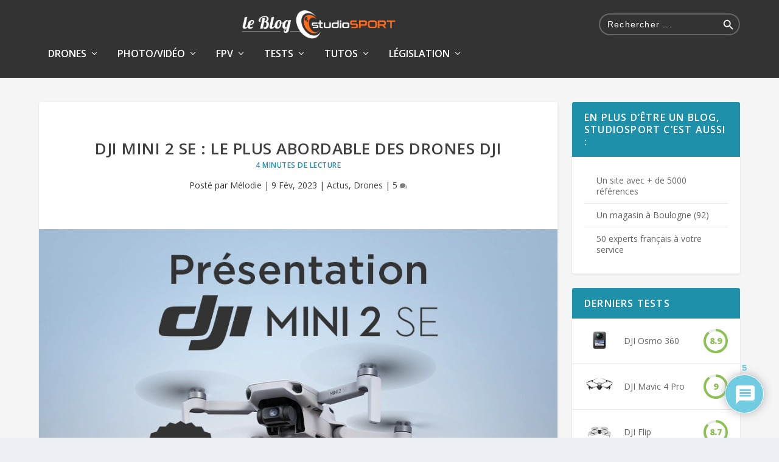

--- FILE ---
content_type: text/html; charset=UTF-8
request_url: https://blog.studiosport.fr/dji-mini-2-se-le-plus-abordable-des-drones-dji/
body_size: 58457
content:
<!-- This page is cached by the Hummingbird Performance plugin v3.18.1 - https://wordpress.org/plugins/hummingbird-performance/. --><!DOCTYPE html>
<!--[if IE 6]>
<html id="ie6" lang="fr-FR">
<![endif]-->
<!--[if IE 7]>
<html id="ie7" lang="fr-FR">
<![endif]-->
<!--[if IE 8]>
<html id="ie8" lang="fr-FR">
<![endif]-->
<!--[if !(IE 6) | !(IE 7) | !(IE 8)  ]><!-->
<html lang="fr-FR">
<!--<![endif]-->
<head>
	<meta charset="UTF-8" />
			
	<meta http-equiv="X-UA-Compatible" content="IE=edge">
	<link rel="pingback" href="https://blog.studiosport.fr/xmlrpc.php" />

		<!--[if lt IE 9]>
	<script src="https://blog.studiosport.fr/wp-content/themes/Extra/scripts/ext/html5.js" type="text/javascript"></script>
	<![endif]-->

	<script type="text/javascript">
		document.documentElement.className = 'js';
	</script>

	<link rel="preconnect" href="https://fonts.gstatic.com" crossorigin /><style id="et-builder-googlefonts-cached-inline">/* Original: https://fonts.googleapis.com/css?family=Open+Sans:300,regular,500,600,700,800,300italic,italic,500italic,600italic,700italic,800italic&#038;subset=latin,latin-ext&#038;display=swap *//* User Agent: Mozilla/5.0 (Unknown; Linux x86_64) AppleWebKit/538.1 (KHTML, like Gecko) Safari/538.1 Daum/4.1 */@font-face {font-family: 'Open Sans';font-style: italic;font-weight: 300;font-stretch: normal;font-display: swap;src: url(https://fonts.gstatic.com/s/opensans/v44/memQYaGs126MiZpBA-UFUIcVXSCEkx2cmqvXlWq8tWZ0Pw86hd0Rk5hkWV4exQ.ttf) format('truetype');}@font-face {font-family: 'Open Sans';font-style: italic;font-weight: 400;font-stretch: normal;font-display: swap;src: url(https://fonts.gstatic.com/s/opensans/v44/memQYaGs126MiZpBA-UFUIcVXSCEkx2cmqvXlWq8tWZ0Pw86hd0Rk8ZkWV4exQ.ttf) format('truetype');}@font-face {font-family: 'Open Sans';font-style: italic;font-weight: 500;font-stretch: normal;font-display: swap;src: url(https://fonts.gstatic.com/s/opensans/v44/memQYaGs126MiZpBA-UFUIcVXSCEkx2cmqvXlWq8tWZ0Pw86hd0Rk_RkWV4exQ.ttf) format('truetype');}@font-face {font-family: 'Open Sans';font-style: italic;font-weight: 600;font-stretch: normal;font-display: swap;src: url(https://fonts.gstatic.com/s/opensans/v44/memQYaGs126MiZpBA-UFUIcVXSCEkx2cmqvXlWq8tWZ0Pw86hd0RkxhjWV4exQ.ttf) format('truetype');}@font-face {font-family: 'Open Sans';font-style: italic;font-weight: 700;font-stretch: normal;font-display: swap;src: url(https://fonts.gstatic.com/s/opensans/v44/memQYaGs126MiZpBA-UFUIcVXSCEkx2cmqvXlWq8tWZ0Pw86hd0RkyFjWV4exQ.ttf) format('truetype');}@font-face {font-family: 'Open Sans';font-style: italic;font-weight: 800;font-stretch: normal;font-display: swap;src: url(https://fonts.gstatic.com/s/opensans/v44/memQYaGs126MiZpBA-UFUIcVXSCEkx2cmqvXlWq8tWZ0Pw86hd0Rk0ZjWV4exQ.ttf) format('truetype');}@font-face {font-family: 'Open Sans';font-style: normal;font-weight: 300;font-stretch: normal;font-display: swap;src: url(https://fonts.gstatic.com/s/opensans/v44/memSYaGs126MiZpBA-UvWbX2vVnXBbObj2OVZyOOSr4dVJWUgsiH0B4uaVc.ttf) format('truetype');}@font-face {font-family: 'Open Sans';font-style: normal;font-weight: 400;font-stretch: normal;font-display: swap;src: url(https://fonts.gstatic.com/s/opensans/v44/memSYaGs126MiZpBA-UvWbX2vVnXBbObj2OVZyOOSr4dVJWUgsjZ0B4uaVc.ttf) format('truetype');}@font-face {font-family: 'Open Sans';font-style: normal;font-weight: 500;font-stretch: normal;font-display: swap;src: url(https://fonts.gstatic.com/s/opensans/v44/memSYaGs126MiZpBA-UvWbX2vVnXBbObj2OVZyOOSr4dVJWUgsjr0B4uaVc.ttf) format('truetype');}@font-face {font-family: 'Open Sans';font-style: normal;font-weight: 600;font-stretch: normal;font-display: swap;src: url(https://fonts.gstatic.com/s/opensans/v44/memSYaGs126MiZpBA-UvWbX2vVnXBbObj2OVZyOOSr4dVJWUgsgH1x4uaVc.ttf) format('truetype');}@font-face {font-family: 'Open Sans';font-style: normal;font-weight: 700;font-stretch: normal;font-display: swap;src: url(https://fonts.gstatic.com/s/opensans/v44/memSYaGs126MiZpBA-UvWbX2vVnXBbObj2OVZyOOSr4dVJWUgsg-1x4uaVc.ttf) format('truetype');}@font-face {font-family: 'Open Sans';font-style: normal;font-weight: 800;font-stretch: normal;font-display: swap;src: url(https://fonts.gstatic.com/s/opensans/v44/memSYaGs126MiZpBA-UvWbX2vVnXBbObj2OVZyOOSr4dVJWUgshZ1x4uaVc.ttf) format('truetype');}/* User Agent: Mozilla/5.0 (Windows NT 6.1; WOW64; rv:27.0) Gecko/20100101 Firefox/27.0 */@font-face {font-family: 'Open Sans';font-style: italic;font-weight: 300;font-stretch: normal;font-display: swap;src: url(https://fonts.gstatic.com/l/font?kit=memQYaGs126MiZpBA-UFUIcVXSCEkx2cmqvXlWq8tWZ0Pw86hd0Rk5hkWV4exg&skey=743457fe2cc29280&v=v44) format('woff');}@font-face {font-family: 'Open Sans';font-style: italic;font-weight: 400;font-stretch: normal;font-display: swap;src: url(https://fonts.gstatic.com/l/font?kit=memQYaGs126MiZpBA-UFUIcVXSCEkx2cmqvXlWq8tWZ0Pw86hd0Rk8ZkWV4exg&skey=743457fe2cc29280&v=v44) format('woff');}@font-face {font-family: 'Open Sans';font-style: italic;font-weight: 500;font-stretch: normal;font-display: swap;src: url(https://fonts.gstatic.com/l/font?kit=memQYaGs126MiZpBA-UFUIcVXSCEkx2cmqvXlWq8tWZ0Pw86hd0Rk_RkWV4exg&skey=743457fe2cc29280&v=v44) format('woff');}@font-face {font-family: 'Open Sans';font-style: italic;font-weight: 600;font-stretch: normal;font-display: swap;src: url(https://fonts.gstatic.com/l/font?kit=memQYaGs126MiZpBA-UFUIcVXSCEkx2cmqvXlWq8tWZ0Pw86hd0RkxhjWV4exg&skey=743457fe2cc29280&v=v44) format('woff');}@font-face {font-family: 'Open Sans';font-style: italic;font-weight: 700;font-stretch: normal;font-display: swap;src: url(https://fonts.gstatic.com/l/font?kit=memQYaGs126MiZpBA-UFUIcVXSCEkx2cmqvXlWq8tWZ0Pw86hd0RkyFjWV4exg&skey=743457fe2cc29280&v=v44) format('woff');}@font-face {font-family: 'Open Sans';font-style: italic;font-weight: 800;font-stretch: normal;font-display: swap;src: url(https://fonts.gstatic.com/l/font?kit=memQYaGs126MiZpBA-UFUIcVXSCEkx2cmqvXlWq8tWZ0Pw86hd0Rk0ZjWV4exg&skey=743457fe2cc29280&v=v44) format('woff');}@font-face {font-family: 'Open Sans';font-style: normal;font-weight: 300;font-stretch: normal;font-display: swap;src: url(https://fonts.gstatic.com/l/font?kit=memSYaGs126MiZpBA-UvWbX2vVnXBbObj2OVZyOOSr4dVJWUgsiH0B4uaVQ&skey=62c1cbfccc78b4b2&v=v44) format('woff');}@font-face {font-family: 'Open Sans';font-style: normal;font-weight: 400;font-stretch: normal;font-display: swap;src: url(https://fonts.gstatic.com/l/font?kit=memSYaGs126MiZpBA-UvWbX2vVnXBbObj2OVZyOOSr4dVJWUgsjZ0B4uaVQ&skey=62c1cbfccc78b4b2&v=v44) format('woff');}@font-face {font-family: 'Open Sans';font-style: normal;font-weight: 500;font-stretch: normal;font-display: swap;src: url(https://fonts.gstatic.com/l/font?kit=memSYaGs126MiZpBA-UvWbX2vVnXBbObj2OVZyOOSr4dVJWUgsjr0B4uaVQ&skey=62c1cbfccc78b4b2&v=v44) format('woff');}@font-face {font-family: 'Open Sans';font-style: normal;font-weight: 600;font-stretch: normal;font-display: swap;src: url(https://fonts.gstatic.com/l/font?kit=memSYaGs126MiZpBA-UvWbX2vVnXBbObj2OVZyOOSr4dVJWUgsgH1x4uaVQ&skey=62c1cbfccc78b4b2&v=v44) format('woff');}@font-face {font-family: 'Open Sans';font-style: normal;font-weight: 700;font-stretch: normal;font-display: swap;src: url(https://fonts.gstatic.com/l/font?kit=memSYaGs126MiZpBA-UvWbX2vVnXBbObj2OVZyOOSr4dVJWUgsg-1x4uaVQ&skey=62c1cbfccc78b4b2&v=v44) format('woff');}@font-face {font-family: 'Open Sans';font-style: normal;font-weight: 800;font-stretch: normal;font-display: swap;src: url(https://fonts.gstatic.com/l/font?kit=memSYaGs126MiZpBA-UvWbX2vVnXBbObj2OVZyOOSr4dVJWUgshZ1x4uaVQ&skey=62c1cbfccc78b4b2&v=v44) format('woff');}/* User Agent: Mozilla/5.0 (Windows NT 6.3; rv:39.0) Gecko/20100101 Firefox/39.0 */@font-face {font-family: 'Open Sans';font-style: italic;font-weight: 300;font-stretch: normal;font-display: swap;src: url(https://fonts.gstatic.com/s/opensans/v44/memQYaGs126MiZpBA-UFUIcVXSCEkx2cmqvXlWq8tWZ0Pw86hd0Rk5hkWV4ewA.woff2) format('woff2');}@font-face {font-family: 'Open Sans';font-style: italic;font-weight: 400;font-stretch: normal;font-display: swap;src: url(https://fonts.gstatic.com/s/opensans/v44/memQYaGs126MiZpBA-UFUIcVXSCEkx2cmqvXlWq8tWZ0Pw86hd0Rk8ZkWV4ewA.woff2) format('woff2');}@font-face {font-family: 'Open Sans';font-style: italic;font-weight: 500;font-stretch: normal;font-display: swap;src: url(https://fonts.gstatic.com/s/opensans/v44/memQYaGs126MiZpBA-UFUIcVXSCEkx2cmqvXlWq8tWZ0Pw86hd0Rk_RkWV4ewA.woff2) format('woff2');}@font-face {font-family: 'Open Sans';font-style: italic;font-weight: 600;font-stretch: normal;font-display: swap;src: url(https://fonts.gstatic.com/s/opensans/v44/memQYaGs126MiZpBA-UFUIcVXSCEkx2cmqvXlWq8tWZ0Pw86hd0RkxhjWV4ewA.woff2) format('woff2');}@font-face {font-family: 'Open Sans';font-style: italic;font-weight: 700;font-stretch: normal;font-display: swap;src: url(https://fonts.gstatic.com/s/opensans/v44/memQYaGs126MiZpBA-UFUIcVXSCEkx2cmqvXlWq8tWZ0Pw86hd0RkyFjWV4ewA.woff2) format('woff2');}@font-face {font-family: 'Open Sans';font-style: italic;font-weight: 800;font-stretch: normal;font-display: swap;src: url(https://fonts.gstatic.com/s/opensans/v44/memQYaGs126MiZpBA-UFUIcVXSCEkx2cmqvXlWq8tWZ0Pw86hd0Rk0ZjWV4ewA.woff2) format('woff2');}@font-face {font-family: 'Open Sans';font-style: normal;font-weight: 300;font-stretch: normal;font-display: swap;src: url(https://fonts.gstatic.com/s/opensans/v44/memSYaGs126MiZpBA-UvWbX2vVnXBbObj2OVZyOOSr4dVJWUgsiH0B4uaVI.woff2) format('woff2');}@font-face {font-family: 'Open Sans';font-style: normal;font-weight: 400;font-stretch: normal;font-display: swap;src: url(https://fonts.gstatic.com/s/opensans/v44/memSYaGs126MiZpBA-UvWbX2vVnXBbObj2OVZyOOSr4dVJWUgsjZ0B4uaVI.woff2) format('woff2');}@font-face {font-family: 'Open Sans';font-style: normal;font-weight: 500;font-stretch: normal;font-display: swap;src: url(https://fonts.gstatic.com/s/opensans/v44/memSYaGs126MiZpBA-UvWbX2vVnXBbObj2OVZyOOSr4dVJWUgsjr0B4uaVI.woff2) format('woff2');}@font-face {font-family: 'Open Sans';font-style: normal;font-weight: 600;font-stretch: normal;font-display: swap;src: url(https://fonts.gstatic.com/s/opensans/v44/memSYaGs126MiZpBA-UvWbX2vVnXBbObj2OVZyOOSr4dVJWUgsgH1x4uaVI.woff2) format('woff2');}@font-face {font-family: 'Open Sans';font-style: normal;font-weight: 700;font-stretch: normal;font-display: swap;src: url(https://fonts.gstatic.com/s/opensans/v44/memSYaGs126MiZpBA-UvWbX2vVnXBbObj2OVZyOOSr4dVJWUgsg-1x4uaVI.woff2) format('woff2');}@font-face {font-family: 'Open Sans';font-style: normal;font-weight: 800;font-stretch: normal;font-display: swap;src: url(https://fonts.gstatic.com/s/opensans/v44/memSYaGs126MiZpBA-UvWbX2vVnXBbObj2OVZyOOSr4dVJWUgshZ1x4uaVI.woff2) format('woff2');}</style><meta name='robots' content='index, follow, max-image-preview:large, max-snippet:-1, max-video-preview:-1' />

<!-- Google Tag Manager for WordPress by gtm4wp.com -->
<script data-cfasync="false" data-pagespeed-no-defer>
	var gtm4wp_datalayer_name = "dataLayer";
	var dataLayer = dataLayer || [];

	const gtm4wp_scrollerscript_debugmode         = false;
	const gtm4wp_scrollerscript_callbacktime      = 1000;
	const gtm4wp_scrollerscript_readerlocation    = 800;
	const gtm4wp_scrollerscript_contentelementid  = "global-content";
	const gtm4wp_scrollerscript_scannertime       = 60;
</script>
<!-- End Google Tag Manager for WordPress by gtm4wp.com --><script type="text/javascript">
			let jqueryParams=[],jQuery=function(r){return jqueryParams=[...jqueryParams,r],jQuery},$=function(r){return jqueryParams=[...jqueryParams,r],$};window.jQuery=jQuery,window.$=jQuery;let customHeadScripts=!1;jQuery.fn=jQuery.prototype={},$.fn=jQuery.prototype={},jQuery.noConflict=function(r){if(window.jQuery)return jQuery=window.jQuery,$=window.jQuery,customHeadScripts=!0,jQuery.noConflict},jQuery.ready=function(r){jqueryParams=[...jqueryParams,r]},$.ready=function(r){jqueryParams=[...jqueryParams,r]},jQuery.load=function(r){jqueryParams=[...jqueryParams,r]},$.load=function(r){jqueryParams=[...jqueryParams,r]},jQuery.fn.ready=function(r){jqueryParams=[...jqueryParams,r]},$.fn.ready=function(r){jqueryParams=[...jqueryParams,r]};</script>
	<!-- This site is optimized with the Yoast SEO Premium plugin v26.1 (Yoast SEO v26.1.1) - https://yoast.com/wordpress/plugins/seo/ -->
	<title>DJI Mini 2 SE : le plus abordable des drones DJI - studioSPORT</title>
	<link rel="canonical" href="https://blog.studiosport.fr/dji-mini-2-se-le-plus-abordable-des-drones-dji/" />
	<meta property="og:locale" content="fr_FR" />
	<meta property="og:type" content="article" />
	<meta property="og:title" content="DJI Mini 2 SE : le plus abordable des drones DJI" />
	<meta property="og:description" content="C&rsquo;est par l&rsquo;intermédiaire d&rsquo;un communiqué de presse que DJI a annoncé le DJI Mini 2 SE, la nouvelle déclinaison du drone pour débutants de la marque. 2023 commence fort pour DJI après l&rsquo;annonce du dernier stabilisateur DJI RS 3 Mini il y a quelques semaines. La gamme des drones Mini se compose d&rsquo;outil de prises [&hellip;]" />
	<meta property="og:url" content="https://blog.studiosport.fr/dji-mini-2-se-le-plus-abordable-des-drones-dji/" />
	<meta property="og:site_name" content="studioSPORT" />
	<meta property="article:publisher" content="https://www.facebook.com/studiosport.fr" />
	<meta property="article:published_time" content="2023-02-09T15:41:33+00:00" />
	<meta property="article:modified_time" content="2023-03-14T12:55:13+00:00" />
	<meta property="og:image" content="https://blog.studiosport.fr/wp-content/uploads/2023/02/Presentation-DJI-Mini-2-SE.webp" />
	<meta property="og:image:width" content="948" />
	<meta property="og:image:height" content="558" />
	<meta property="og:image:type" content="image/webp" />
	<meta name="author" content="Mélodie" />
	<meta name="twitter:card" content="summary_large_image" />
	<meta name="twitter:creator" content="@studioSPORT_fr" />
	<meta name="twitter:site" content="@studioSPORT_fr" />
	<script type="application/ld+json" class="yoast-schema-graph">{"@context":"https://schema.org","@graph":[{"@type":"WebPage","@id":"https://blog.studiosport.fr/dji-mini-2-se-le-plus-abordable-des-drones-dji/","url":"https://blog.studiosport.fr/dji-mini-2-se-le-plus-abordable-des-drones-dji/","name":"DJI Mini 2 SE : le plus abordable des drones DJI - studioSPORT","isPartOf":{"@id":"https://blog.studiosport.fr/#website"},"primaryImageOfPage":{"@id":"https://blog.studiosport.fr/dji-mini-2-se-le-plus-abordable-des-drones-dji/#primaryimage"},"image":{"@id":"https://blog.studiosport.fr/dji-mini-2-se-le-plus-abordable-des-drones-dji/#primaryimage"},"thumbnailUrl":"https://blog.studiosport.fr/wp-content/uploads/2023/02/Presentation-DJI-Mini-2-SE.webp","datePublished":"2023-02-09T15:41:33+00:00","dateModified":"2023-03-14T12:55:13+00:00","author":{"@id":"https://blog.studiosport.fr/#/schema/person/6790efe1773469bbf1904dd8d368eaac"},"breadcrumb":{"@id":"https://blog.studiosport.fr/dji-mini-2-se-le-plus-abordable-des-drones-dji/#breadcrumb"},"inLanguage":"fr-FR","potentialAction":[{"@type":"ReadAction","target":["https://blog.studiosport.fr/dji-mini-2-se-le-plus-abordable-des-drones-dji/"]}]},{"@type":"ImageObject","inLanguage":"fr-FR","@id":"https://blog.studiosport.fr/dji-mini-2-se-le-plus-abordable-des-drones-dji/#primaryimage","url":"https://blog.studiosport.fr/wp-content/uploads/2023/02/Presentation-DJI-Mini-2-SE.webp","contentUrl":"https://blog.studiosport.fr/wp-content/uploads/2023/02/Presentation-DJI-Mini-2-SE.webp","width":948,"height":558,"caption":"Présentation DJI Mini 2 SE"},{"@type":"BreadcrumbList","@id":"https://blog.studiosport.fr/dji-mini-2-se-le-plus-abordable-des-drones-dji/#breadcrumb","itemListElement":[{"@type":"ListItem","position":1,"name":"Accueil","item":"https://blog.studiosport.fr/"},{"@type":"ListItem","position":2,"name":"DJI Mini 2 SE : le plus abordable des drones DJI"}]},{"@type":"WebSite","@id":"https://blog.studiosport.fr/#website","url":"https://blog.studiosport.fr/","name":"studioSPORT","description":"Le blog studioSPORT.fr","potentialAction":[{"@type":"SearchAction","target":{"@type":"EntryPoint","urlTemplate":"https://blog.studiosport.fr/?s={search_term_string}"},"query-input":{"@type":"PropertyValueSpecification","valueRequired":true,"valueName":"search_term_string"}}],"inLanguage":"fr-FR"},{"@type":"Person","@id":"https://blog.studiosport.fr/#/schema/person/6790efe1773469bbf1904dd8d368eaac","name":"Mélodie","image":{"@type":"ImageObject","inLanguage":"fr-FR","@id":"https://blog.studiosport.fr/#/schema/person/image/","url":"https://blog.studiosport.fr/wp-content/uploads/2021/08/imagedeprofilmelo-96x96.jpg","contentUrl":"https://blog.studiosport.fr/wp-content/uploads/2021/08/imagedeprofilmelo-96x96.jpg","caption":"Mélodie"},"description":"Passionnée de cinéma et de jeux vidéos à la base, j'ai découvert l'univers des drones et de la vidéo en arrivant chez studioSPORT. Désormais, chaque sortie produit me passionne et j'aime partager mes tests produit sur le blog.","url":"https://blog.studiosport.fr/author/melodie/"}]}</script>
	<!-- / Yoast SEO Premium plugin. -->


<link rel="amphtml" href="https://blog.studiosport.fr/dji-mini-2-se-le-plus-abordable-des-drones-dji/amp/" /><meta name="generator" content="AMP for WP 1.1.11"/><link rel='dns-prefetch' href='//fonts.googleapis.com' />
<link href='http://fonts.googleapis.com' rel='preconnect' />
<link href='//fonts.gstatic.com' crossorigin='' rel='preconnect' />
<link rel="alternate" type="application/rss+xml" title="studioSPORT &raquo; Flux" href="https://blog.studiosport.fr/feed/" />
<link rel="alternate" type="application/rss+xml" title="studioSPORT &raquo; Flux des commentaires" href="https://blog.studiosport.fr/comments/feed/" />
<link rel="alternate" type="application/rss+xml" title="studioSPORT &raquo; DJI Mini 2 SE : le plus abordable des drones DJI Flux des commentaires" href="https://blog.studiosport.fr/dji-mini-2-se-le-plus-abordable-des-drones-dji/feed/" />
<link rel="alternate" title="oEmbed (JSON)" type="application/json+oembed" href="https://blog.studiosport.fr/wp-json/oembed/1.0/embed?url=https%3A%2F%2Fblog.studiosport.fr%2Fdji-mini-2-se-le-plus-abordable-des-drones-dji%2F" />
<link rel="alternate" title="oEmbed (XML)" type="text/xml+oembed" href="https://blog.studiosport.fr/wp-json/oembed/1.0/embed?url=https%3A%2F%2Fblog.studiosport.fr%2Fdji-mini-2-se-le-plus-abordable-des-drones-dji%2F&#038;format=xml" />
		<style>
			.lazyload,
			.lazyloading {
				max-width: 100%;
			}
		</style>
		<meta content="ExtraChild v.4.4.1" name="generator"/><style id='wp-img-auto-sizes-contain-inline-css' type='text/css'>
img:is([sizes=auto i],[sizes^="auto," i]){contain-intrinsic-size:3000px 1500px}
/*# sourceURL=wp-img-auto-sizes-contain-inline-css */
</style>
<style id='wp-block-library-inline-css' type='text/css'>
:root{--wp-block-synced-color:#7a00df;--wp-block-synced-color--rgb:122,0,223;--wp-bound-block-color:var(--wp-block-synced-color);--wp-editor-canvas-background:#ddd;--wp-admin-theme-color:#007cba;--wp-admin-theme-color--rgb:0,124,186;--wp-admin-theme-color-darker-10:#006ba1;--wp-admin-theme-color-darker-10--rgb:0,107,160.5;--wp-admin-theme-color-darker-20:#005a87;--wp-admin-theme-color-darker-20--rgb:0,90,135;--wp-admin-border-width-focus:2px}@media (min-resolution:192dpi){:root{--wp-admin-border-width-focus:1.5px}}.wp-element-button{cursor:pointer}:root .has-very-light-gray-background-color{background-color:#eee}:root .has-very-dark-gray-background-color{background-color:#313131}:root .has-very-light-gray-color{color:#eee}:root .has-very-dark-gray-color{color:#313131}:root .has-vivid-green-cyan-to-vivid-cyan-blue-gradient-background{background:linear-gradient(135deg,#00d084,#0693e3)}:root .has-purple-crush-gradient-background{background:linear-gradient(135deg,#34e2e4,#4721fb 50%,#ab1dfe)}:root .has-hazy-dawn-gradient-background{background:linear-gradient(135deg,#faaca8,#dad0ec)}:root .has-subdued-olive-gradient-background{background:linear-gradient(135deg,#fafae1,#67a671)}:root .has-atomic-cream-gradient-background{background:linear-gradient(135deg,#fdd79a,#004a59)}:root .has-nightshade-gradient-background{background:linear-gradient(135deg,#330968,#31cdcf)}:root .has-midnight-gradient-background{background:linear-gradient(135deg,#020381,#2874fc)}:root{--wp--preset--font-size--normal:16px;--wp--preset--font-size--huge:42px}.has-regular-font-size{font-size:1em}.has-larger-font-size{font-size:2.625em}.has-normal-font-size{font-size:var(--wp--preset--font-size--normal)}.has-huge-font-size{font-size:var(--wp--preset--font-size--huge)}.has-text-align-center{text-align:center}.has-text-align-left{text-align:left}.has-text-align-right{text-align:right}.has-fit-text{white-space:nowrap!important}#end-resizable-editor-section{display:none}.aligncenter{clear:both}.items-justified-left{justify-content:flex-start}.items-justified-center{justify-content:center}.items-justified-right{justify-content:flex-end}.items-justified-space-between{justify-content:space-between}.screen-reader-text{border:0;clip-path:inset(50%);height:1px;margin:-1px;overflow:hidden;padding:0;position:absolute;width:1px;word-wrap:normal!important}.screen-reader-text:focus{background-color:#ddd;clip-path:none;color:#444;display:block;font-size:1em;height:auto;left:5px;line-height:normal;padding:15px 23px 14px;text-decoration:none;top:5px;width:auto;z-index:100000}html :where(.has-border-color){border-style:solid}html :where([style*=border-top-color]){border-top-style:solid}html :where([style*=border-right-color]){border-right-style:solid}html :where([style*=border-bottom-color]){border-bottom-style:solid}html :where([style*=border-left-color]){border-left-style:solid}html :where([style*=border-width]){border-style:solid}html :where([style*=border-top-width]){border-top-style:solid}html :where([style*=border-right-width]){border-right-style:solid}html :where([style*=border-bottom-width]){border-bottom-style:solid}html :where([style*=border-left-width]){border-left-style:solid}html :where(img[class*=wp-image-]){height:auto;max-width:100%}:where(figure){margin:0 0 1em}html :where(.is-position-sticky){--wp-admin--admin-bar--position-offset:var(--wp-admin--admin-bar--height,0px)}@media screen and (max-width:600px){html :where(.is-position-sticky){--wp-admin--admin-bar--position-offset:0px}}

/*# sourceURL=wp-block-library-inline-css */
</style><style id='wp-block-button-inline-css' type='text/css'>
.wp-block-button__link{align-content:center;box-sizing:border-box;cursor:pointer;display:inline-block;height:100%;text-align:center;word-break:break-word}.wp-block-button__link.aligncenter{text-align:center}.wp-block-button__link.alignright{text-align:right}:where(.wp-block-button__link){border-radius:9999px;box-shadow:none;padding:calc(.667em + 2px) calc(1.333em + 2px);text-decoration:none}.wp-block-button[style*=text-decoration] .wp-block-button__link{text-decoration:inherit}.wp-block-buttons>.wp-block-button.has-custom-width{max-width:none}.wp-block-buttons>.wp-block-button.has-custom-width .wp-block-button__link{width:100%}.wp-block-buttons>.wp-block-button.has-custom-font-size .wp-block-button__link{font-size:inherit}.wp-block-buttons>.wp-block-button.wp-block-button__width-25{width:calc(25% - var(--wp--style--block-gap, .5em)*.75)}.wp-block-buttons>.wp-block-button.wp-block-button__width-50{width:calc(50% - var(--wp--style--block-gap, .5em)*.5)}.wp-block-buttons>.wp-block-button.wp-block-button__width-75{width:calc(75% - var(--wp--style--block-gap, .5em)*.25)}.wp-block-buttons>.wp-block-button.wp-block-button__width-100{flex-basis:100%;width:100%}.wp-block-buttons.is-vertical>.wp-block-button.wp-block-button__width-25{width:25%}.wp-block-buttons.is-vertical>.wp-block-button.wp-block-button__width-50{width:50%}.wp-block-buttons.is-vertical>.wp-block-button.wp-block-button__width-75{width:75%}.wp-block-button.is-style-squared,.wp-block-button__link.wp-block-button.is-style-squared{border-radius:0}.wp-block-button.no-border-radius,.wp-block-button__link.no-border-radius{border-radius:0!important}:root :where(.wp-block-button .wp-block-button__link.is-style-outline),:root :where(.wp-block-button.is-style-outline>.wp-block-button__link){border:2px solid;padding:.667em 1.333em}:root :where(.wp-block-button .wp-block-button__link.is-style-outline:not(.has-text-color)),:root :where(.wp-block-button.is-style-outline>.wp-block-button__link:not(.has-text-color)){color:currentColor}:root :where(.wp-block-button .wp-block-button__link.is-style-outline:not(.has-background)),:root :where(.wp-block-button.is-style-outline>.wp-block-button__link:not(.has-background)){background-color:initial;background-image:none}
/*# sourceURL=https://blog.studiosport.fr/wp-includes/blocks/button/style.min.css */
</style>
<style id='wp-block-image-inline-css' type='text/css'>
.wp-block-image>a,.wp-block-image>figure>a{display:inline-block}.wp-block-image img{box-sizing:border-box;height:auto;max-width:100%;vertical-align:bottom}@media not (prefers-reduced-motion){.wp-block-image img.hide{visibility:hidden}.wp-block-image img.show{animation:show-content-image .4s}}.wp-block-image[style*=border-radius] img,.wp-block-image[style*=border-radius]>a{border-radius:inherit}.wp-block-image.has-custom-border img{box-sizing:border-box}.wp-block-image.aligncenter{text-align:center}.wp-block-image.alignfull>a,.wp-block-image.alignwide>a{width:100%}.wp-block-image.alignfull img,.wp-block-image.alignwide img{height:auto;width:100%}.wp-block-image .aligncenter,.wp-block-image .alignleft,.wp-block-image .alignright,.wp-block-image.aligncenter,.wp-block-image.alignleft,.wp-block-image.alignright{display:table}.wp-block-image .aligncenter>figcaption,.wp-block-image .alignleft>figcaption,.wp-block-image .alignright>figcaption,.wp-block-image.aligncenter>figcaption,.wp-block-image.alignleft>figcaption,.wp-block-image.alignright>figcaption{caption-side:bottom;display:table-caption}.wp-block-image .alignleft{float:left;margin:.5em 1em .5em 0}.wp-block-image .alignright{float:right;margin:.5em 0 .5em 1em}.wp-block-image .aligncenter{margin-left:auto;margin-right:auto}.wp-block-image :where(figcaption){margin-bottom:1em;margin-top:.5em}.wp-block-image.is-style-circle-mask img{border-radius:9999px}@supports ((-webkit-mask-image:none) or (mask-image:none)) or (-webkit-mask-image:none){.wp-block-image.is-style-circle-mask img{border-radius:0;-webkit-mask-image:url('data:image/svg+xml;utf8,<svg viewBox="0 0 100 100" xmlns="http://www.w3.org/2000/svg"><circle cx="50" cy="50" r="50"/></svg>');mask-image:url('data:image/svg+xml;utf8,<svg viewBox="0 0 100 100" xmlns="http://www.w3.org/2000/svg"><circle cx="50" cy="50" r="50"/></svg>');mask-mode:alpha;-webkit-mask-position:center;mask-position:center;-webkit-mask-repeat:no-repeat;mask-repeat:no-repeat;-webkit-mask-size:contain;mask-size:contain}}:root :where(.wp-block-image.is-style-rounded img,.wp-block-image .is-style-rounded img){border-radius:9999px}.wp-block-image figure{margin:0}.wp-lightbox-container{display:flex;flex-direction:column;position:relative}.wp-lightbox-container img{cursor:zoom-in}.wp-lightbox-container img:hover+button{opacity:1}.wp-lightbox-container button{align-items:center;backdrop-filter:blur(16px) saturate(180%);background-color:#5a5a5a40;border:none;border-radius:4px;cursor:zoom-in;display:flex;height:20px;justify-content:center;opacity:0;padding:0;position:absolute;right:16px;text-align:center;top:16px;width:20px;z-index:100}@media not (prefers-reduced-motion){.wp-lightbox-container button{transition:opacity .2s ease}}.wp-lightbox-container button:focus-visible{outline:3px auto #5a5a5a40;outline:3px auto -webkit-focus-ring-color;outline-offset:3px}.wp-lightbox-container button:hover{cursor:pointer;opacity:1}.wp-lightbox-container button:focus{opacity:1}.wp-lightbox-container button:focus,.wp-lightbox-container button:hover,.wp-lightbox-container button:not(:hover):not(:active):not(.has-background){background-color:#5a5a5a40;border:none}.wp-lightbox-overlay{box-sizing:border-box;cursor:zoom-out;height:100vh;left:0;overflow:hidden;position:fixed;top:0;visibility:hidden;width:100%;z-index:100000}.wp-lightbox-overlay .close-button{align-items:center;cursor:pointer;display:flex;justify-content:center;min-height:40px;min-width:40px;padding:0;position:absolute;right:calc(env(safe-area-inset-right) + 16px);top:calc(env(safe-area-inset-top) + 16px);z-index:5000000}.wp-lightbox-overlay .close-button:focus,.wp-lightbox-overlay .close-button:hover,.wp-lightbox-overlay .close-button:not(:hover):not(:active):not(.has-background){background:none;border:none}.wp-lightbox-overlay .lightbox-image-container{height:var(--wp--lightbox-container-height);left:50%;overflow:hidden;position:absolute;top:50%;transform:translate(-50%,-50%);transform-origin:top left;width:var(--wp--lightbox-container-width);z-index:9999999999}.wp-lightbox-overlay .wp-block-image{align-items:center;box-sizing:border-box;display:flex;height:100%;justify-content:center;margin:0;position:relative;transform-origin:0 0;width:100%;z-index:3000000}.wp-lightbox-overlay .wp-block-image img{height:var(--wp--lightbox-image-height);min-height:var(--wp--lightbox-image-height);min-width:var(--wp--lightbox-image-width);width:var(--wp--lightbox-image-width)}.wp-lightbox-overlay .wp-block-image figcaption{display:none}.wp-lightbox-overlay button{background:none;border:none}.wp-lightbox-overlay .scrim{background-color:#fff;height:100%;opacity:.9;position:absolute;width:100%;z-index:2000000}.wp-lightbox-overlay.active{visibility:visible}@media not (prefers-reduced-motion){.wp-lightbox-overlay.active{animation:turn-on-visibility .25s both}.wp-lightbox-overlay.active img{animation:turn-on-visibility .35s both}.wp-lightbox-overlay.show-closing-animation:not(.active){animation:turn-off-visibility .35s both}.wp-lightbox-overlay.show-closing-animation:not(.active) img{animation:turn-off-visibility .25s both}.wp-lightbox-overlay.zoom.active{animation:none;opacity:1;visibility:visible}.wp-lightbox-overlay.zoom.active .lightbox-image-container{animation:lightbox-zoom-in .4s}.wp-lightbox-overlay.zoom.active .lightbox-image-container img{animation:none}.wp-lightbox-overlay.zoom.active .scrim{animation:turn-on-visibility .4s forwards}.wp-lightbox-overlay.zoom.show-closing-animation:not(.active){animation:none}.wp-lightbox-overlay.zoom.show-closing-animation:not(.active) .lightbox-image-container{animation:lightbox-zoom-out .4s}.wp-lightbox-overlay.zoom.show-closing-animation:not(.active) .lightbox-image-container img{animation:none}.wp-lightbox-overlay.zoom.show-closing-animation:not(.active) .scrim{animation:turn-off-visibility .4s forwards}}@keyframes show-content-image{0%{visibility:hidden}99%{visibility:hidden}to{visibility:visible}}@keyframes turn-on-visibility{0%{opacity:0}to{opacity:1}}@keyframes turn-off-visibility{0%{opacity:1;visibility:visible}99%{opacity:0;visibility:visible}to{opacity:0;visibility:hidden}}@keyframes lightbox-zoom-in{0%{transform:translate(calc((-100vw + var(--wp--lightbox-scrollbar-width))/2 + var(--wp--lightbox-initial-left-position)),calc(-50vh + var(--wp--lightbox-initial-top-position))) scale(var(--wp--lightbox-scale))}to{transform:translate(-50%,-50%) scale(1)}}@keyframes lightbox-zoom-out{0%{transform:translate(-50%,-50%) scale(1);visibility:visible}99%{visibility:visible}to{transform:translate(calc((-100vw + var(--wp--lightbox-scrollbar-width))/2 + var(--wp--lightbox-initial-left-position)),calc(-50vh + var(--wp--lightbox-initial-top-position))) scale(var(--wp--lightbox-scale));visibility:hidden}}
/*# sourceURL=https://blog.studiosport.fr/wp-includes/blocks/image/style.min.css */
</style>
<style id='wp-block-image-theme-inline-css' type='text/css'>
:root :where(.wp-block-image figcaption){color:#555;font-size:13px;text-align:center}.is-dark-theme :root :where(.wp-block-image figcaption){color:#ffffffa6}.wp-block-image{margin:0 0 1em}
/*# sourceURL=https://blog.studiosport.fr/wp-includes/blocks/image/theme.min.css */
</style>
<style id='wp-block-buttons-inline-css' type='text/css'>
.wp-block-buttons{box-sizing:border-box}.wp-block-buttons.is-vertical{flex-direction:column}.wp-block-buttons.is-vertical>.wp-block-button:last-child{margin-bottom:0}.wp-block-buttons>.wp-block-button{display:inline-block;margin:0}.wp-block-buttons.is-content-justification-left{justify-content:flex-start}.wp-block-buttons.is-content-justification-left.is-vertical{align-items:flex-start}.wp-block-buttons.is-content-justification-center{justify-content:center}.wp-block-buttons.is-content-justification-center.is-vertical{align-items:center}.wp-block-buttons.is-content-justification-right{justify-content:flex-end}.wp-block-buttons.is-content-justification-right.is-vertical{align-items:flex-end}.wp-block-buttons.is-content-justification-space-between{justify-content:space-between}.wp-block-buttons.aligncenter{text-align:center}.wp-block-buttons:not(.is-content-justification-space-between,.is-content-justification-right,.is-content-justification-left,.is-content-justification-center) .wp-block-button.aligncenter{margin-left:auto;margin-right:auto;width:100%}.wp-block-buttons[style*=text-decoration] .wp-block-button,.wp-block-buttons[style*=text-decoration] .wp-block-button__link{text-decoration:inherit}.wp-block-buttons.has-custom-font-size .wp-block-button__link{font-size:inherit}.wp-block-buttons .wp-block-button__link{width:100%}.wp-block-button.aligncenter{text-align:center}
/*# sourceURL=https://blog.studiosport.fr/wp-includes/blocks/buttons/style.min.css */
</style>
<style id='global-styles-inline-css' type='text/css'>
:root{--wp--preset--aspect-ratio--square: 1;--wp--preset--aspect-ratio--4-3: 4/3;--wp--preset--aspect-ratio--3-4: 3/4;--wp--preset--aspect-ratio--3-2: 3/2;--wp--preset--aspect-ratio--2-3: 2/3;--wp--preset--aspect-ratio--16-9: 16/9;--wp--preset--aspect-ratio--9-16: 9/16;--wp--preset--color--black: #000000;--wp--preset--color--cyan-bluish-gray: #abb8c3;--wp--preset--color--white: #ffffff;--wp--preset--color--pale-pink: #f78da7;--wp--preset--color--vivid-red: #cf2e2e;--wp--preset--color--luminous-vivid-orange: #ff6900;--wp--preset--color--luminous-vivid-amber: #fcb900;--wp--preset--color--light-green-cyan: #7bdcb5;--wp--preset--color--vivid-green-cyan: #00d084;--wp--preset--color--pale-cyan-blue: #8ed1fc;--wp--preset--color--vivid-cyan-blue: #0693e3;--wp--preset--color--vivid-purple: #9b51e0;--wp--preset--gradient--vivid-cyan-blue-to-vivid-purple: linear-gradient(135deg,rgb(6,147,227) 0%,rgb(155,81,224) 100%);--wp--preset--gradient--light-green-cyan-to-vivid-green-cyan: linear-gradient(135deg,rgb(122,220,180) 0%,rgb(0,208,130) 100%);--wp--preset--gradient--luminous-vivid-amber-to-luminous-vivid-orange: linear-gradient(135deg,rgb(252,185,0) 0%,rgb(255,105,0) 100%);--wp--preset--gradient--luminous-vivid-orange-to-vivid-red: linear-gradient(135deg,rgb(255,105,0) 0%,rgb(207,46,46) 100%);--wp--preset--gradient--very-light-gray-to-cyan-bluish-gray: linear-gradient(135deg,rgb(238,238,238) 0%,rgb(169,184,195) 100%);--wp--preset--gradient--cool-to-warm-spectrum: linear-gradient(135deg,rgb(74,234,220) 0%,rgb(151,120,209) 20%,rgb(207,42,186) 40%,rgb(238,44,130) 60%,rgb(251,105,98) 80%,rgb(254,248,76) 100%);--wp--preset--gradient--blush-light-purple: linear-gradient(135deg,rgb(255,206,236) 0%,rgb(152,150,240) 100%);--wp--preset--gradient--blush-bordeaux: linear-gradient(135deg,rgb(254,205,165) 0%,rgb(254,45,45) 50%,rgb(107,0,62) 100%);--wp--preset--gradient--luminous-dusk: linear-gradient(135deg,rgb(255,203,112) 0%,rgb(199,81,192) 50%,rgb(65,88,208) 100%);--wp--preset--gradient--pale-ocean: linear-gradient(135deg,rgb(255,245,203) 0%,rgb(182,227,212) 50%,rgb(51,167,181) 100%);--wp--preset--gradient--electric-grass: linear-gradient(135deg,rgb(202,248,128) 0%,rgb(113,206,126) 100%);--wp--preset--gradient--midnight: linear-gradient(135deg,rgb(2,3,129) 0%,rgb(40,116,252) 100%);--wp--preset--font-size--small: 13px;--wp--preset--font-size--medium: 20px;--wp--preset--font-size--large: 36px;--wp--preset--font-size--x-large: 42px;--wp--preset--spacing--20: 0.44rem;--wp--preset--spacing--30: 0.67rem;--wp--preset--spacing--40: 1rem;--wp--preset--spacing--50: 1.5rem;--wp--preset--spacing--60: 2.25rem;--wp--preset--spacing--70: 3.38rem;--wp--preset--spacing--80: 5.06rem;--wp--preset--shadow--natural: 6px 6px 9px rgba(0, 0, 0, 0.2);--wp--preset--shadow--deep: 12px 12px 50px rgba(0, 0, 0, 0.4);--wp--preset--shadow--sharp: 6px 6px 0px rgba(0, 0, 0, 0.2);--wp--preset--shadow--outlined: 6px 6px 0px -3px rgb(255, 255, 255), 6px 6px rgb(0, 0, 0);--wp--preset--shadow--crisp: 6px 6px 0px rgb(0, 0, 0);}:root { --wp--style--global--content-size: 856px;--wp--style--global--wide-size: 1280px; }:where(body) { margin: 0; }.wp-site-blocks > .alignleft { float: left; margin-right: 2em; }.wp-site-blocks > .alignright { float: right; margin-left: 2em; }.wp-site-blocks > .aligncenter { justify-content: center; margin-left: auto; margin-right: auto; }:where(.is-layout-flex){gap: 0.5em;}:where(.is-layout-grid){gap: 0.5em;}.is-layout-flow > .alignleft{float: left;margin-inline-start: 0;margin-inline-end: 2em;}.is-layout-flow > .alignright{float: right;margin-inline-start: 2em;margin-inline-end: 0;}.is-layout-flow > .aligncenter{margin-left: auto !important;margin-right: auto !important;}.is-layout-constrained > .alignleft{float: left;margin-inline-start: 0;margin-inline-end: 2em;}.is-layout-constrained > .alignright{float: right;margin-inline-start: 2em;margin-inline-end: 0;}.is-layout-constrained > .aligncenter{margin-left: auto !important;margin-right: auto !important;}.is-layout-constrained > :where(:not(.alignleft):not(.alignright):not(.alignfull)){max-width: var(--wp--style--global--content-size);margin-left: auto !important;margin-right: auto !important;}.is-layout-constrained > .alignwide{max-width: var(--wp--style--global--wide-size);}body .is-layout-flex{display: flex;}.is-layout-flex{flex-wrap: wrap;align-items: center;}.is-layout-flex > :is(*, div){margin: 0;}body .is-layout-grid{display: grid;}.is-layout-grid > :is(*, div){margin: 0;}body{padding-top: 0px;padding-right: 0px;padding-bottom: 0px;padding-left: 0px;}a:where(:not(.wp-element-button)){text-decoration: underline;}:root :where(.wp-element-button, .wp-block-button__link){background-color: #32373c;border-width: 0;color: #fff;font-family: inherit;font-size: inherit;font-style: inherit;font-weight: inherit;letter-spacing: inherit;line-height: inherit;padding-top: calc(0.667em + 2px);padding-right: calc(1.333em + 2px);padding-bottom: calc(0.667em + 2px);padding-left: calc(1.333em + 2px);text-decoration: none;text-transform: inherit;}.has-black-color{color: var(--wp--preset--color--black) !important;}.has-cyan-bluish-gray-color{color: var(--wp--preset--color--cyan-bluish-gray) !important;}.has-white-color{color: var(--wp--preset--color--white) !important;}.has-pale-pink-color{color: var(--wp--preset--color--pale-pink) !important;}.has-vivid-red-color{color: var(--wp--preset--color--vivid-red) !important;}.has-luminous-vivid-orange-color{color: var(--wp--preset--color--luminous-vivid-orange) !important;}.has-luminous-vivid-amber-color{color: var(--wp--preset--color--luminous-vivid-amber) !important;}.has-light-green-cyan-color{color: var(--wp--preset--color--light-green-cyan) !important;}.has-vivid-green-cyan-color{color: var(--wp--preset--color--vivid-green-cyan) !important;}.has-pale-cyan-blue-color{color: var(--wp--preset--color--pale-cyan-blue) !important;}.has-vivid-cyan-blue-color{color: var(--wp--preset--color--vivid-cyan-blue) !important;}.has-vivid-purple-color{color: var(--wp--preset--color--vivid-purple) !important;}.has-black-background-color{background-color: var(--wp--preset--color--black) !important;}.has-cyan-bluish-gray-background-color{background-color: var(--wp--preset--color--cyan-bluish-gray) !important;}.has-white-background-color{background-color: var(--wp--preset--color--white) !important;}.has-pale-pink-background-color{background-color: var(--wp--preset--color--pale-pink) !important;}.has-vivid-red-background-color{background-color: var(--wp--preset--color--vivid-red) !important;}.has-luminous-vivid-orange-background-color{background-color: var(--wp--preset--color--luminous-vivid-orange) !important;}.has-luminous-vivid-amber-background-color{background-color: var(--wp--preset--color--luminous-vivid-amber) !important;}.has-light-green-cyan-background-color{background-color: var(--wp--preset--color--light-green-cyan) !important;}.has-vivid-green-cyan-background-color{background-color: var(--wp--preset--color--vivid-green-cyan) !important;}.has-pale-cyan-blue-background-color{background-color: var(--wp--preset--color--pale-cyan-blue) !important;}.has-vivid-cyan-blue-background-color{background-color: var(--wp--preset--color--vivid-cyan-blue) !important;}.has-vivid-purple-background-color{background-color: var(--wp--preset--color--vivid-purple) !important;}.has-black-border-color{border-color: var(--wp--preset--color--black) !important;}.has-cyan-bluish-gray-border-color{border-color: var(--wp--preset--color--cyan-bluish-gray) !important;}.has-white-border-color{border-color: var(--wp--preset--color--white) !important;}.has-pale-pink-border-color{border-color: var(--wp--preset--color--pale-pink) !important;}.has-vivid-red-border-color{border-color: var(--wp--preset--color--vivid-red) !important;}.has-luminous-vivid-orange-border-color{border-color: var(--wp--preset--color--luminous-vivid-orange) !important;}.has-luminous-vivid-amber-border-color{border-color: var(--wp--preset--color--luminous-vivid-amber) !important;}.has-light-green-cyan-border-color{border-color: var(--wp--preset--color--light-green-cyan) !important;}.has-vivid-green-cyan-border-color{border-color: var(--wp--preset--color--vivid-green-cyan) !important;}.has-pale-cyan-blue-border-color{border-color: var(--wp--preset--color--pale-cyan-blue) !important;}.has-vivid-cyan-blue-border-color{border-color: var(--wp--preset--color--vivid-cyan-blue) !important;}.has-vivid-purple-border-color{border-color: var(--wp--preset--color--vivid-purple) !important;}.has-vivid-cyan-blue-to-vivid-purple-gradient-background{background: var(--wp--preset--gradient--vivid-cyan-blue-to-vivid-purple) !important;}.has-light-green-cyan-to-vivid-green-cyan-gradient-background{background: var(--wp--preset--gradient--light-green-cyan-to-vivid-green-cyan) !important;}.has-luminous-vivid-amber-to-luminous-vivid-orange-gradient-background{background: var(--wp--preset--gradient--luminous-vivid-amber-to-luminous-vivid-orange) !important;}.has-luminous-vivid-orange-to-vivid-red-gradient-background{background: var(--wp--preset--gradient--luminous-vivid-orange-to-vivid-red) !important;}.has-very-light-gray-to-cyan-bluish-gray-gradient-background{background: var(--wp--preset--gradient--very-light-gray-to-cyan-bluish-gray) !important;}.has-cool-to-warm-spectrum-gradient-background{background: var(--wp--preset--gradient--cool-to-warm-spectrum) !important;}.has-blush-light-purple-gradient-background{background: var(--wp--preset--gradient--blush-light-purple) !important;}.has-blush-bordeaux-gradient-background{background: var(--wp--preset--gradient--blush-bordeaux) !important;}.has-luminous-dusk-gradient-background{background: var(--wp--preset--gradient--luminous-dusk) !important;}.has-pale-ocean-gradient-background{background: var(--wp--preset--gradient--pale-ocean) !important;}.has-electric-grass-gradient-background{background: var(--wp--preset--gradient--electric-grass) !important;}.has-midnight-gradient-background{background: var(--wp--preset--gradient--midnight) !important;}.has-small-font-size{font-size: var(--wp--preset--font-size--small) !important;}.has-medium-font-size{font-size: var(--wp--preset--font-size--medium) !important;}.has-large-font-size{font-size: var(--wp--preset--font-size--large) !important;}.has-x-large-font-size{font-size: var(--wp--preset--font-size--x-large) !important;}
/*# sourceURL=global-styles-inline-css */
</style>
<style id='core-block-supports-inline-css' type='text/css'>
.wp-container-core-buttons-is-layout-16018d1d{justify-content:center;}
/*# sourceURL=core-block-supports-inline-css */
</style>

<link rel='stylesheet' id='wphb-1-css' href='https://blog.studiosport.fr/wp-content/uploads/hummingbird-assets/c5e783ac8b4698541d840a4eb47322e1.css' type='text/css' media='all' />
<link rel='stylesheet' id='et-gf-open-sans-css' href='https://fonts.googleapis.com/css?family=Open+Sans:400,700' type='text/css' media='all' />
<link rel='stylesheet' id='extra-fonts-css' href='https://fonts.googleapis.com/css?family=Open+Sans:300italic,400italic,600italic,700italic,800italic,400,300,600,700,800&#038;subset=latin,latin-ext' type='text/css' media='all' />
<link rel='stylesheet' id='extra-style-parent-css' href='https://blog.studiosport.fr/wp-content/themes/Extra/style.min.css?ver=4.26.1' type='text/css' media='all' />
<style id='extra-dynamic-critical-inline-css' type='text/css'>
@font-face{font-family:ETmodules;font-display:block;src:url(//blog.studiosport.fr/wp-content/themes/Extra/core/admin/fonts/modules/all/modules.eot);src:url(//blog.studiosport.fr/wp-content/themes/Extra/core/admin/fonts/modules/all/modules.eot?#iefix) format("embedded-opentype"),url(//blog.studiosport.fr/wp-content/themes/Extra/core/admin/fonts/modules/all/modules.woff) format("woff"),url(//blog.studiosport.fr/wp-content/themes/Extra/core/admin/fonts/modules/all/modules.ttf) format("truetype"),url(//blog.studiosport.fr/wp-content/themes/Extra/core/admin/fonts/modules/all/modules.svg#ETmodules) format("svg");font-weight:400;font-style:normal}
.et_audio_content,.et_link_content,.et_quote_content{background-color:#2ea3f2}.et_pb_post .et-pb-controllers a{margin-bottom:10px}.format-gallery .et-pb-controllers{bottom:0}.et_pb_blog_grid .et_audio_content{margin-bottom:19px}.et_pb_row .et_pb_blog_grid .et_pb_post .et_pb_slide{min-height:180px}.et_audio_content .wp-block-audio{margin:0;padding:0}.et_audio_content h2{line-height:44px}.et_pb_column_1_2 .et_audio_content h2,.et_pb_column_1_3 .et_audio_content h2,.et_pb_column_1_4 .et_audio_content h2,.et_pb_column_1_5 .et_audio_content h2,.et_pb_column_1_6 .et_audio_content h2,.et_pb_column_2_5 .et_audio_content h2,.et_pb_column_3_5 .et_audio_content h2,.et_pb_column_3_8 .et_audio_content h2{margin-bottom:9px;margin-top:0}.et_pb_column_1_2 .et_audio_content,.et_pb_column_3_5 .et_audio_content{padding:35px 40px}.et_pb_column_1_2 .et_audio_content h2,.et_pb_column_3_5 .et_audio_content h2{line-height:32px}.et_pb_column_1_3 .et_audio_content,.et_pb_column_1_4 .et_audio_content,.et_pb_column_1_5 .et_audio_content,.et_pb_column_1_6 .et_audio_content,.et_pb_column_2_5 .et_audio_content,.et_pb_column_3_8 .et_audio_content{padding:35px 20px}.et_pb_column_1_3 .et_audio_content h2,.et_pb_column_1_4 .et_audio_content h2,.et_pb_column_1_5 .et_audio_content h2,.et_pb_column_1_6 .et_audio_content h2,.et_pb_column_2_5 .et_audio_content h2,.et_pb_column_3_8 .et_audio_content h2{font-size:18px;line-height:26px}article.et_pb_has_overlay .et_pb_blog_image_container{position:relative}.et_pb_post>.et_main_video_container{position:relative;margin-bottom:30px}.et_pb_post .et_pb_video_overlay .et_pb_video_play{color:#fff}.et_pb_post .et_pb_video_overlay_hover:hover{background:rgba(0,0,0,.6)}.et_audio_content,.et_link_content,.et_quote_content{text-align:center;word-wrap:break-word;position:relative;padding:50px 60px}.et_audio_content h2,.et_link_content a.et_link_main_url,.et_link_content h2,.et_quote_content blockquote cite,.et_quote_content blockquote p{color:#fff!important}.et_quote_main_link{position:absolute;text-indent:-9999px;width:100%;height:100%;display:block;top:0;left:0}.et_quote_content blockquote{padding:0;margin:0;border:none}.et_audio_content h2,.et_link_content h2,.et_quote_content blockquote p{margin-top:0}.et_audio_content h2{margin-bottom:20px}.et_audio_content h2,.et_link_content h2,.et_quote_content blockquote p{line-height:44px}.et_link_content a.et_link_main_url,.et_quote_content blockquote cite{font-size:18px;font-weight:200}.et_quote_content blockquote cite{font-style:normal}.et_pb_column_2_3 .et_quote_content{padding:50px 42px 45px}.et_pb_column_2_3 .et_audio_content,.et_pb_column_2_3 .et_link_content{padding:40px 40px 45px}.et_pb_column_1_2 .et_audio_content,.et_pb_column_1_2 .et_link_content,.et_pb_column_1_2 .et_quote_content,.et_pb_column_3_5 .et_audio_content,.et_pb_column_3_5 .et_link_content,.et_pb_column_3_5 .et_quote_content{padding:35px 40px}.et_pb_column_1_2 .et_quote_content blockquote p,.et_pb_column_3_5 .et_quote_content blockquote p{font-size:26px;line-height:32px}.et_pb_column_1_2 .et_audio_content h2,.et_pb_column_1_2 .et_link_content h2,.et_pb_column_3_5 .et_audio_content h2,.et_pb_column_3_5 .et_link_content h2{line-height:32px}.et_pb_column_1_2 .et_link_content a.et_link_main_url,.et_pb_column_1_2 .et_quote_content blockquote cite,.et_pb_column_3_5 .et_link_content a.et_link_main_url,.et_pb_column_3_5 .et_quote_content blockquote cite{font-size:14px}.et_pb_column_1_3 .et_quote_content,.et_pb_column_1_4 .et_quote_content,.et_pb_column_1_5 .et_quote_content,.et_pb_column_1_6 .et_quote_content,.et_pb_column_2_5 .et_quote_content,.et_pb_column_3_8 .et_quote_content{padding:35px 30px 32px}.et_pb_column_1_3 .et_audio_content,.et_pb_column_1_3 .et_link_content,.et_pb_column_1_4 .et_audio_content,.et_pb_column_1_4 .et_link_content,.et_pb_column_1_5 .et_audio_content,.et_pb_column_1_5 .et_link_content,.et_pb_column_1_6 .et_audio_content,.et_pb_column_1_6 .et_link_content,.et_pb_column_2_5 .et_audio_content,.et_pb_column_2_5 .et_link_content,.et_pb_column_3_8 .et_audio_content,.et_pb_column_3_8 .et_link_content{padding:35px 20px}.et_pb_column_1_3 .et_audio_content h2,.et_pb_column_1_3 .et_link_content h2,.et_pb_column_1_3 .et_quote_content blockquote p,.et_pb_column_1_4 .et_audio_content h2,.et_pb_column_1_4 .et_link_content h2,.et_pb_column_1_4 .et_quote_content blockquote p,.et_pb_column_1_5 .et_audio_content h2,.et_pb_column_1_5 .et_link_content h2,.et_pb_column_1_5 .et_quote_content blockquote p,.et_pb_column_1_6 .et_audio_content h2,.et_pb_column_1_6 .et_link_content h2,.et_pb_column_1_6 .et_quote_content blockquote p,.et_pb_column_2_5 .et_audio_content h2,.et_pb_column_2_5 .et_link_content h2,.et_pb_column_2_5 .et_quote_content blockquote p,.et_pb_column_3_8 .et_audio_content h2,.et_pb_column_3_8 .et_link_content h2,.et_pb_column_3_8 .et_quote_content blockquote p{font-size:18px;line-height:26px}.et_pb_column_1_3 .et_link_content a.et_link_main_url,.et_pb_column_1_3 .et_quote_content blockquote cite,.et_pb_column_1_4 .et_link_content a.et_link_main_url,.et_pb_column_1_4 .et_quote_content blockquote cite,.et_pb_column_1_5 .et_link_content a.et_link_main_url,.et_pb_column_1_5 .et_quote_content blockquote cite,.et_pb_column_1_6 .et_link_content a.et_link_main_url,.et_pb_column_1_6 .et_quote_content blockquote cite,.et_pb_column_2_5 .et_link_content a.et_link_main_url,.et_pb_column_2_5 .et_quote_content blockquote cite,.et_pb_column_3_8 .et_link_content a.et_link_main_url,.et_pb_column_3_8 .et_quote_content blockquote cite{font-size:14px}.et_pb_post .et_pb_gallery_post_type .et_pb_slide{min-height:500px;background-size:cover!important;background-position:top}.format-gallery .et_pb_slider.gallery-not-found .et_pb_slide{box-shadow:inset 0 0 10px rgba(0,0,0,.1)}.format-gallery .et_pb_slider:hover .et-pb-arrow-prev{left:0}.format-gallery .et_pb_slider:hover .et-pb-arrow-next{right:0}.et_pb_post>.et_pb_slider{margin-bottom:30px}.et_pb_column_3_4 .et_pb_post .et_pb_slide{min-height:442px}.et_pb_column_2_3 .et_pb_post .et_pb_slide{min-height:390px}.et_pb_column_1_2 .et_pb_post .et_pb_slide,.et_pb_column_3_5 .et_pb_post .et_pb_slide{min-height:284px}.et_pb_column_1_3 .et_pb_post .et_pb_slide,.et_pb_column_2_5 .et_pb_post .et_pb_slide,.et_pb_column_3_8 .et_pb_post .et_pb_slide{min-height:180px}.et_pb_column_1_4 .et_pb_post .et_pb_slide,.et_pb_column_1_5 .et_pb_post .et_pb_slide,.et_pb_column_1_6 .et_pb_post .et_pb_slide{min-height:125px}.et_pb_portfolio.et_pb_section_parallax .pagination,.et_pb_portfolio.et_pb_section_video .pagination,.et_pb_portfolio_grid.et_pb_section_parallax .pagination,.et_pb_portfolio_grid.et_pb_section_video .pagination{position:relative}.et_pb_bg_layout_light .et_pb_post .post-meta,.et_pb_bg_layout_light .et_pb_post .post-meta a,.et_pb_bg_layout_light .et_pb_post p{color:#666}.et_pb_bg_layout_dark .et_pb_post .post-meta,.et_pb_bg_layout_dark .et_pb_post .post-meta a,.et_pb_bg_layout_dark .et_pb_post p{color:inherit}.et_pb_text_color_dark .et_audio_content h2,.et_pb_text_color_dark .et_link_content a.et_link_main_url,.et_pb_text_color_dark .et_link_content h2,.et_pb_text_color_dark .et_quote_content blockquote cite,.et_pb_text_color_dark .et_quote_content blockquote p{color:#666!important}.et_pb_text_color_dark.et_audio_content h2,.et_pb_text_color_dark.et_link_content a.et_link_main_url,.et_pb_text_color_dark.et_link_content h2,.et_pb_text_color_dark.et_quote_content blockquote cite,.et_pb_text_color_dark.et_quote_content blockquote p{color:#bbb!important}.et_pb_text_color_dark.et_audio_content,.et_pb_text_color_dark.et_link_content,.et_pb_text_color_dark.et_quote_content{background-color:#e8e8e8}@media (min-width:981px) and (max-width:1100px){.et_quote_content{padding:50px 70px 45px}.et_pb_column_2_3 .et_quote_content{padding:50px 50px 45px}.et_pb_column_1_2 .et_quote_content,.et_pb_column_3_5 .et_quote_content{padding:35px 47px 30px}.et_pb_column_1_3 .et_quote_content,.et_pb_column_1_4 .et_quote_content,.et_pb_column_1_5 .et_quote_content,.et_pb_column_1_6 .et_quote_content,.et_pb_column_2_5 .et_quote_content,.et_pb_column_3_8 .et_quote_content{padding:35px 25px 32px}.et_pb_column_4_4 .et_pb_post .et_pb_slide{min-height:534px}.et_pb_column_3_4 .et_pb_post .et_pb_slide{min-height:392px}.et_pb_column_2_3 .et_pb_post .et_pb_slide{min-height:345px}.et_pb_column_1_2 .et_pb_post .et_pb_slide,.et_pb_column_3_5 .et_pb_post .et_pb_slide{min-height:250px}.et_pb_column_1_3 .et_pb_post .et_pb_slide,.et_pb_column_2_5 .et_pb_post .et_pb_slide,.et_pb_column_3_8 .et_pb_post .et_pb_slide{min-height:155px}.et_pb_column_1_4 .et_pb_post .et_pb_slide,.et_pb_column_1_5 .et_pb_post .et_pb_slide,.et_pb_column_1_6 .et_pb_post .et_pb_slide{min-height:108px}}@media (max-width:980px){.et_pb_bg_layout_dark_tablet .et_audio_content h2{color:#fff!important}.et_pb_text_color_dark_tablet.et_audio_content h2{color:#bbb!important}.et_pb_text_color_dark_tablet.et_audio_content{background-color:#e8e8e8}.et_pb_bg_layout_dark_tablet .et_audio_content h2,.et_pb_bg_layout_dark_tablet .et_link_content a.et_link_main_url,.et_pb_bg_layout_dark_tablet .et_link_content h2,.et_pb_bg_layout_dark_tablet .et_quote_content blockquote cite,.et_pb_bg_layout_dark_tablet .et_quote_content blockquote p{color:#fff!important}.et_pb_text_color_dark_tablet .et_audio_content h2,.et_pb_text_color_dark_tablet .et_link_content a.et_link_main_url,.et_pb_text_color_dark_tablet .et_link_content h2,.et_pb_text_color_dark_tablet .et_quote_content blockquote cite,.et_pb_text_color_dark_tablet .et_quote_content blockquote p{color:#666!important}.et_pb_text_color_dark_tablet.et_audio_content h2,.et_pb_text_color_dark_tablet.et_link_content a.et_link_main_url,.et_pb_text_color_dark_tablet.et_link_content h2,.et_pb_text_color_dark_tablet.et_quote_content blockquote cite,.et_pb_text_color_dark_tablet.et_quote_content blockquote p{color:#bbb!important}.et_pb_text_color_dark_tablet.et_audio_content,.et_pb_text_color_dark_tablet.et_link_content,.et_pb_text_color_dark_tablet.et_quote_content{background-color:#e8e8e8}}@media (min-width:768px) and (max-width:980px){.et_audio_content h2{font-size:26px!important;line-height:44px!important;margin-bottom:24px!important}.et_pb_post>.et_pb_gallery_post_type>.et_pb_slides>.et_pb_slide{min-height:384px!important}.et_quote_content{padding:50px 43px 45px!important}.et_quote_content blockquote p{font-size:26px!important;line-height:44px!important}.et_quote_content blockquote cite{font-size:18px!important}.et_link_content{padding:40px 40px 45px}.et_link_content h2{font-size:26px!important;line-height:44px!important}.et_link_content a.et_link_main_url{font-size:18px!important}}@media (max-width:767px){.et_audio_content h2,.et_link_content h2,.et_quote_content,.et_quote_content blockquote p{font-size:20px!important;line-height:26px!important}.et_audio_content,.et_link_content{padding:35px 20px!important}.et_audio_content h2{margin-bottom:9px!important}.et_pb_bg_layout_dark_phone .et_audio_content h2{color:#fff!important}.et_pb_text_color_dark_phone.et_audio_content{background-color:#e8e8e8}.et_link_content a.et_link_main_url,.et_quote_content blockquote cite{font-size:14px!important}.format-gallery .et-pb-controllers{height:auto}.et_pb_post>.et_pb_gallery_post_type>.et_pb_slides>.et_pb_slide{min-height:222px!important}.et_pb_bg_layout_dark_phone .et_audio_content h2,.et_pb_bg_layout_dark_phone .et_link_content a.et_link_main_url,.et_pb_bg_layout_dark_phone .et_link_content h2,.et_pb_bg_layout_dark_phone .et_quote_content blockquote cite,.et_pb_bg_layout_dark_phone .et_quote_content blockquote p{color:#fff!important}.et_pb_text_color_dark_phone .et_audio_content h2,.et_pb_text_color_dark_phone .et_link_content a.et_link_main_url,.et_pb_text_color_dark_phone .et_link_content h2,.et_pb_text_color_dark_phone .et_quote_content blockquote cite,.et_pb_text_color_dark_phone .et_quote_content blockquote p{color:#666!important}.et_pb_text_color_dark_phone.et_audio_content h2,.et_pb_text_color_dark_phone.et_link_content a.et_link_main_url,.et_pb_text_color_dark_phone.et_link_content h2,.et_pb_text_color_dark_phone.et_quote_content blockquote cite,.et_pb_text_color_dark_phone.et_quote_content blockquote p{color:#bbb!important}.et_pb_text_color_dark_phone.et_audio_content,.et_pb_text_color_dark_phone.et_link_content,.et_pb_text_color_dark_phone.et_quote_content{background-color:#e8e8e8}}@media (max-width:479px){.et_pb_column_1_2 .et_pb_carousel_item .et_pb_video_play,.et_pb_column_1_3 .et_pb_carousel_item .et_pb_video_play,.et_pb_column_2_3 .et_pb_carousel_item .et_pb_video_play,.et_pb_column_2_5 .et_pb_carousel_item .et_pb_video_play,.et_pb_column_3_5 .et_pb_carousel_item .et_pb_video_play,.et_pb_column_3_8 .et_pb_carousel_item .et_pb_video_play{font-size:1.5rem;line-height:1.5rem;margin-left:-.75rem;margin-top:-.75rem}.et_audio_content,.et_quote_content{padding:35px 20px!important}.et_pb_post>.et_pb_gallery_post_type>.et_pb_slides>.et_pb_slide{min-height:156px!important}}.et_full_width_page .et_gallery_item{float:left;width:20.875%;margin:0 5.5% 5.5% 0}.et_full_width_page .et_gallery_item:nth-child(3n){margin-right:5.5%}.et_full_width_page .et_gallery_item:nth-child(3n+1){clear:none}.et_full_width_page .et_gallery_item:nth-child(4n){margin-right:0}.et_full_width_page .et_gallery_item:nth-child(4n+1){clear:both}
.et_pb_slider{position:relative;overflow:hidden}.et_pb_slide{padding:0 6%;background-size:cover;background-position:50%;background-repeat:no-repeat}.et_pb_slider .et_pb_slide{display:none;float:left;margin-right:-100%;position:relative;width:100%;text-align:center;list-style:none!important;background-position:50%;background-size:100%;background-size:cover}.et_pb_slider .et_pb_slide:first-child{display:list-item}.et-pb-controllers{position:absolute;bottom:20px;left:0;width:100%;text-align:center;z-index:10}.et-pb-controllers a{display:inline-block;background-color:hsla(0,0%,100%,.5);text-indent:-9999px;border-radius:7px;width:7px;height:7px;margin-right:10px;padding:0;opacity:.5}.et-pb-controllers .et-pb-active-control{opacity:1}.et-pb-controllers a:last-child{margin-right:0}.et-pb-controllers .et-pb-active-control{background-color:#fff}.et_pb_slides .et_pb_temp_slide{display:block}.et_pb_slides:after{content:"";display:block;clear:both;visibility:hidden;line-height:0;height:0;width:0}@media (max-width:980px){.et_pb_bg_layout_light_tablet .et-pb-controllers .et-pb-active-control{background-color:#333}.et_pb_bg_layout_light_tablet .et-pb-controllers a{background-color:rgba(0,0,0,.3)}.et_pb_bg_layout_light_tablet .et_pb_slide_content{color:#333}.et_pb_bg_layout_dark_tablet .et_pb_slide_description{text-shadow:0 1px 3px rgba(0,0,0,.3)}.et_pb_bg_layout_dark_tablet .et_pb_slide_content{color:#fff}.et_pb_bg_layout_dark_tablet .et-pb-controllers .et-pb-active-control{background-color:#fff}.et_pb_bg_layout_dark_tablet .et-pb-controllers a{background-color:hsla(0,0%,100%,.5)}}@media (max-width:767px){.et-pb-controllers{position:absolute;bottom:5%;left:0;width:100%;text-align:center;z-index:10;height:14px}.et_transparent_nav .et_pb_section:first-child .et-pb-controllers{bottom:18px}.et_pb_bg_layout_light_phone.et_pb_slider_with_overlay .et_pb_slide_overlay_container,.et_pb_bg_layout_light_phone.et_pb_slider_with_text_overlay .et_pb_text_overlay_wrapper{background-color:hsla(0,0%,100%,.9)}.et_pb_bg_layout_light_phone .et-pb-controllers .et-pb-active-control{background-color:#333}.et_pb_bg_layout_dark_phone.et_pb_slider_with_overlay .et_pb_slide_overlay_container,.et_pb_bg_layout_dark_phone.et_pb_slider_with_text_overlay .et_pb_text_overlay_wrapper,.et_pb_bg_layout_light_phone .et-pb-controllers a{background-color:rgba(0,0,0,.3)}.et_pb_bg_layout_dark_phone .et-pb-controllers .et-pb-active-control{background-color:#fff}.et_pb_bg_layout_dark_phone .et-pb-controllers a{background-color:hsla(0,0%,100%,.5)}}.et_mobile_device .et_pb_slider_parallax .et_pb_slide,.et_mobile_device .et_pb_slides .et_parallax_bg.et_pb_parallax_css{background-attachment:scroll}
.et-pb-arrow-next,.et-pb-arrow-prev{position:absolute;top:50%;z-index:100;font-size:48px;color:#fff;margin-top:-24px;transition:all .2s ease-in-out;opacity:0}.et_pb_bg_layout_light .et-pb-arrow-next,.et_pb_bg_layout_light .et-pb-arrow-prev{color:#333}.et_pb_slider:hover .et-pb-arrow-prev{left:22px;opacity:1}.et_pb_slider:hover .et-pb-arrow-next{right:22px;opacity:1}.et_pb_bg_layout_light .et-pb-controllers .et-pb-active-control{background-color:#333}.et_pb_bg_layout_light .et-pb-controllers a{background-color:rgba(0,0,0,.3)}.et-pb-arrow-next:hover,.et-pb-arrow-prev:hover{text-decoration:none}.et-pb-arrow-next span,.et-pb-arrow-prev span{display:none}.et-pb-arrow-prev{left:-22px}.et-pb-arrow-next{right:-22px}.et-pb-arrow-prev:before{content:"4"}.et-pb-arrow-next:before{content:"5"}.format-gallery .et-pb-arrow-next,.format-gallery .et-pb-arrow-prev{color:#fff}.et_pb_column_1_3 .et_pb_slider:hover .et-pb-arrow-prev,.et_pb_column_1_4 .et_pb_slider:hover .et-pb-arrow-prev,.et_pb_column_1_5 .et_pb_slider:hover .et-pb-arrow-prev,.et_pb_column_1_6 .et_pb_slider:hover .et-pb-arrow-prev,.et_pb_column_2_5 .et_pb_slider:hover .et-pb-arrow-prev{left:0}.et_pb_column_1_3 .et_pb_slider:hover .et-pb-arrow-next,.et_pb_column_1_4 .et_pb_slider:hover .et-pb-arrow-prev,.et_pb_column_1_5 .et_pb_slider:hover .et-pb-arrow-prev,.et_pb_column_1_6 .et_pb_slider:hover .et-pb-arrow-prev,.et_pb_column_2_5 .et_pb_slider:hover .et-pb-arrow-next{right:0}.et_pb_column_1_4 .et_pb_slider .et_pb_slide,.et_pb_column_1_5 .et_pb_slider .et_pb_slide,.et_pb_column_1_6 .et_pb_slider .et_pb_slide{min-height:170px}.et_pb_column_1_4 .et_pb_slider:hover .et-pb-arrow-next,.et_pb_column_1_5 .et_pb_slider:hover .et-pb-arrow-next,.et_pb_column_1_6 .et_pb_slider:hover .et-pb-arrow-next{right:0}@media (max-width:980px){.et_pb_bg_layout_light_tablet .et-pb-arrow-next,.et_pb_bg_layout_light_tablet .et-pb-arrow-prev{color:#333}.et_pb_bg_layout_dark_tablet .et-pb-arrow-next,.et_pb_bg_layout_dark_tablet .et-pb-arrow-prev{color:#fff}}@media (max-width:767px){.et_pb_slider:hover .et-pb-arrow-prev{left:0;opacity:1}.et_pb_slider:hover .et-pb-arrow-next{right:0;opacity:1}.et_pb_bg_layout_light_phone .et-pb-arrow-next,.et_pb_bg_layout_light_phone .et-pb-arrow-prev{color:#333}.et_pb_bg_layout_dark_phone .et-pb-arrow-next,.et_pb_bg_layout_dark_phone .et-pb-arrow-prev{color:#fff}}.et_mobile_device .et-pb-arrow-prev{left:22px;opacity:1}.et_mobile_device .et-pb-arrow-next{right:22px;opacity:1}@media (max-width:767px){.et_mobile_device .et-pb-arrow-prev{left:0;opacity:1}.et_mobile_device .et-pb-arrow-next{right:0;opacity:1}}
.et_overlay{z-index:-1;position:absolute;top:0;left:0;display:block;width:100%;height:100%;background:hsla(0,0%,100%,.9);opacity:0;pointer-events:none;transition:all .3s;border:1px solid #e5e5e5;box-sizing:border-box;-webkit-backface-visibility:hidden;backface-visibility:hidden;-webkit-font-smoothing:antialiased}.et_overlay:before{color:#2ea3f2;content:"\E050";position:absolute;top:50%;left:50%;transform:translate(-50%,-50%);font-size:32px;transition:all .4s}.et_portfolio_image,.et_shop_image{position:relative;display:block}.et_pb_has_overlay:not(.et_pb_image):hover .et_overlay,.et_portfolio_image:hover .et_overlay,.et_shop_image:hover .et_overlay{z-index:3;opacity:1}#ie7 .et_overlay,#ie8 .et_overlay{display:none}.et_pb_module.et_pb_has_overlay{position:relative}.et_pb_module.et_pb_has_overlay .et_overlay,article.et_pb_has_overlay{border:none}
.et_pb_blog_grid .et_audio_container .mejs-container .mejs-controls .mejs-time span{font-size:14px}.et_audio_container .mejs-container{width:auto!important;min-width:unset!important;height:auto!important}.et_audio_container .mejs-container,.et_audio_container .mejs-container .mejs-controls,.et_audio_container .mejs-embed,.et_audio_container .mejs-embed body{background:none;height:auto}.et_audio_container .mejs-controls .mejs-time-rail .mejs-time-loaded,.et_audio_container .mejs-time.mejs-currenttime-container{display:none!important}.et_audio_container .mejs-time{display:block!important;padding:0;margin-left:10px;margin-right:90px;line-height:inherit}.et_audio_container .mejs-android .mejs-time,.et_audio_container .mejs-ios .mejs-time,.et_audio_container .mejs-ipad .mejs-time,.et_audio_container .mejs-iphone .mejs-time{margin-right:0}.et_audio_container .mejs-controls .mejs-horizontal-volume-slider .mejs-horizontal-volume-total,.et_audio_container .mejs-controls .mejs-time-rail .mejs-time-total{background:hsla(0,0%,100%,.5);border-radius:5px;height:4px;margin:8px 0 0;top:0;right:0;left:auto}.et_audio_container .mejs-controls>div{height:20px!important}.et_audio_container .mejs-controls div.mejs-time-rail{padding-top:0;position:relative;display:block!important;margin-left:42px;margin-right:0}.et_audio_container span.mejs-time-total.mejs-time-slider{display:block!important;position:relative!important;max-width:100%;min-width:unset!important}.et_audio_container .mejs-button.mejs-volume-button{width:auto;height:auto;margin-left:auto;position:absolute;right:59px;bottom:-2px}.et_audio_container .mejs-controls .mejs-horizontal-volume-slider .mejs-horizontal-volume-current,.et_audio_container .mejs-controls .mejs-time-rail .mejs-time-current{background:#fff;height:4px;border-radius:5px}.et_audio_container .mejs-controls .mejs-horizontal-volume-slider .mejs-horizontal-volume-handle,.et_audio_container .mejs-controls .mejs-time-rail .mejs-time-handle{display:block;border:none;width:10px}.et_audio_container .mejs-time-rail .mejs-time-handle-content{border-radius:100%;transform:scale(1)}.et_pb_text_color_dark .et_audio_container .mejs-time-rail .mejs-time-handle-content{border-color:#666}.et_audio_container .mejs-time-rail .mejs-time-hovered{height:4px}.et_audio_container .mejs-controls .mejs-horizontal-volume-slider .mejs-horizontal-volume-handle{background:#fff;border-radius:5px;height:10px;position:absolute;top:-3px}.et_audio_container .mejs-container .mejs-controls .mejs-time span{font-size:18px}.et_audio_container .mejs-controls a.mejs-horizontal-volume-slider{display:block!important;height:19px;margin-left:5px;position:absolute;right:0;bottom:0}.et_audio_container .mejs-controls div.mejs-horizontal-volume-slider{height:4px}.et_audio_container .mejs-playpause-button button,.et_audio_container .mejs-volume-button button{background:none!important;margin:0!important;width:auto!important;height:auto!important;position:relative!important;z-index:99}.et_audio_container .mejs-playpause-button button:before{content:"E"!important;font-size:32px;left:0;top:-8px}.et_audio_container .mejs-playpause-button button:before,.et_audio_container .mejs-volume-button button:before{color:#fff}.et_audio_container .mejs-playpause-button{margin-top:-7px!important;width:auto!important;height:auto!important;position:absolute}.et_audio_container .mejs-controls .mejs-button button:focus{outline:none}.et_audio_container .mejs-playpause-button.mejs-pause button:before{content:"`"!important}.et_audio_container .mejs-volume-button button:before{content:"\E068";font-size:18px}.et_pb_text_color_dark .et_audio_container .mejs-controls .mejs-horizontal-volume-slider .mejs-horizontal-volume-total,.et_pb_text_color_dark .et_audio_container .mejs-controls .mejs-time-rail .mejs-time-total{background:hsla(0,0%,60%,.5)}.et_pb_text_color_dark .et_audio_container .mejs-controls .mejs-horizontal-volume-slider .mejs-horizontal-volume-current,.et_pb_text_color_dark .et_audio_container .mejs-controls .mejs-time-rail .mejs-time-current{background:#999}.et_pb_text_color_dark .et_audio_container .mejs-playpause-button button:before,.et_pb_text_color_dark .et_audio_container .mejs-volume-button button:before{color:#666}.et_pb_text_color_dark .et_audio_container .mejs-controls .mejs-horizontal-volume-slider .mejs-horizontal-volume-handle,.et_pb_text_color_dark .mejs-controls .mejs-time-rail .mejs-time-handle{background:#666}.et_pb_text_color_dark .mejs-container .mejs-controls .mejs-time span{color:#999}.et_pb_column_1_3 .et_audio_container .mejs-container .mejs-controls .mejs-time span,.et_pb_column_1_4 .et_audio_container .mejs-container .mejs-controls .mejs-time span,.et_pb_column_1_5 .et_audio_container .mejs-container .mejs-controls .mejs-time span,.et_pb_column_1_6 .et_audio_container .mejs-container .mejs-controls .mejs-time span,.et_pb_column_2_5 .et_audio_container .mejs-container .mejs-controls .mejs-time span,.et_pb_column_3_8 .et_audio_container .mejs-container .mejs-controls .mejs-time span{font-size:14px}.et_audio_container .mejs-container .mejs-controls{padding:0;flex-wrap:wrap;min-width:unset!important;position:relative}@media (max-width:980px){.et_pb_column_1_3 .et_audio_container .mejs-container .mejs-controls .mejs-time span,.et_pb_column_1_4 .et_audio_container .mejs-container .mejs-controls .mejs-time span,.et_pb_column_1_5 .et_audio_container .mejs-container .mejs-controls .mejs-time span,.et_pb_column_1_6 .et_audio_container .mejs-container .mejs-controls .mejs-time span,.et_pb_column_2_5 .et_audio_container .mejs-container .mejs-controls .mejs-time span,.et_pb_column_3_8 .et_audio_container .mejs-container .mejs-controls .mejs-time span{font-size:18px}.et_pb_bg_layout_dark_tablet .et_audio_container .mejs-controls .mejs-horizontal-volume-slider .mejs-horizontal-volume-total,.et_pb_bg_layout_dark_tablet .et_audio_container .mejs-controls .mejs-time-rail .mejs-time-total{background:hsla(0,0%,100%,.5)}.et_pb_bg_layout_dark_tablet .et_audio_container .mejs-controls .mejs-horizontal-volume-slider .mejs-horizontal-volume-current,.et_pb_bg_layout_dark_tablet .et_audio_container .mejs-controls .mejs-time-rail .mejs-time-current{background:#fff}.et_pb_bg_layout_dark_tablet .et_audio_container .mejs-playpause-button button:before,.et_pb_bg_layout_dark_tablet .et_audio_container .mejs-volume-button button:before{color:#fff}.et_pb_bg_layout_dark_tablet .et_audio_container .mejs-controls .mejs-horizontal-volume-slider .mejs-horizontal-volume-handle,.et_pb_bg_layout_dark_tablet .mejs-controls .mejs-time-rail .mejs-time-handle{background:#fff}.et_pb_bg_layout_dark_tablet .mejs-container .mejs-controls .mejs-time span{color:#fff}.et_pb_text_color_dark_tablet .et_audio_container .mejs-controls .mejs-horizontal-volume-slider .mejs-horizontal-volume-total,.et_pb_text_color_dark_tablet .et_audio_container .mejs-controls .mejs-time-rail .mejs-time-total{background:hsla(0,0%,60%,.5)}.et_pb_text_color_dark_tablet .et_audio_container .mejs-controls .mejs-horizontal-volume-slider .mejs-horizontal-volume-current,.et_pb_text_color_dark_tablet .et_audio_container .mejs-controls .mejs-time-rail .mejs-time-current{background:#999}.et_pb_text_color_dark_tablet .et_audio_container .mejs-playpause-button button:before,.et_pb_text_color_dark_tablet .et_audio_container .mejs-volume-button button:before{color:#666}.et_pb_text_color_dark_tablet .et_audio_container .mejs-controls .mejs-horizontal-volume-slider .mejs-horizontal-volume-handle,.et_pb_text_color_dark_tablet .mejs-controls .mejs-time-rail .mejs-time-handle{background:#666}.et_pb_text_color_dark_tablet .mejs-container .mejs-controls .mejs-time span{color:#999}}@media (max-width:767px){.et_audio_container .mejs-container .mejs-controls .mejs-time span{font-size:14px!important}.et_pb_bg_layout_dark_phone .et_audio_container .mejs-controls .mejs-horizontal-volume-slider .mejs-horizontal-volume-total,.et_pb_bg_layout_dark_phone .et_audio_container .mejs-controls .mejs-time-rail .mejs-time-total{background:hsla(0,0%,100%,.5)}.et_pb_bg_layout_dark_phone .et_audio_container .mejs-controls .mejs-horizontal-volume-slider .mejs-horizontal-volume-current,.et_pb_bg_layout_dark_phone .et_audio_container .mejs-controls .mejs-time-rail .mejs-time-current{background:#fff}.et_pb_bg_layout_dark_phone .et_audio_container .mejs-playpause-button button:before,.et_pb_bg_layout_dark_phone .et_audio_container .mejs-volume-button button:before{color:#fff}.et_pb_bg_layout_dark_phone .et_audio_container .mejs-controls .mejs-horizontal-volume-slider .mejs-horizontal-volume-handle,.et_pb_bg_layout_dark_phone .mejs-controls .mejs-time-rail .mejs-time-handle{background:#fff}.et_pb_bg_layout_dark_phone .mejs-container .mejs-controls .mejs-time span{color:#fff}.et_pb_text_color_dark_phone .et_audio_container .mejs-controls .mejs-horizontal-volume-slider .mejs-horizontal-volume-total,.et_pb_text_color_dark_phone .et_audio_container .mejs-controls .mejs-time-rail .mejs-time-total{background:hsla(0,0%,60%,.5)}.et_pb_text_color_dark_phone .et_audio_container .mejs-controls .mejs-horizontal-volume-slider .mejs-horizontal-volume-current,.et_pb_text_color_dark_phone .et_audio_container .mejs-controls .mejs-time-rail .mejs-time-current{background:#999}.et_pb_text_color_dark_phone .et_audio_container .mejs-playpause-button button:before,.et_pb_text_color_dark_phone .et_audio_container .mejs-volume-button button:before{color:#666}.et_pb_text_color_dark_phone .et_audio_container .mejs-controls .mejs-horizontal-volume-slider .mejs-horizontal-volume-handle,.et_pb_text_color_dark_phone .mejs-controls .mejs-time-rail .mejs-time-handle{background:#666}.et_pb_text_color_dark_phone .mejs-container .mejs-controls .mejs-time span{color:#999}}
.et_pb_video_box{display:block;position:relative;z-index:1;line-height:0}.et_pb_video_box video{width:100%!important;height:auto!important}.et_pb_video_overlay{position:absolute;z-index:10;top:0;left:0;height:100%;width:100%;background-size:cover;background-repeat:no-repeat;background-position:50%;cursor:pointer}.et_pb_video_play:before{font-family:ETmodules;content:"I"}.et_pb_video_play{display:block;position:absolute;z-index:100;color:#fff;left:50%;top:50%}.et_pb_column_1_2 .et_pb_video_play,.et_pb_column_2_3 .et_pb_video_play,.et_pb_column_3_4 .et_pb_video_play,.et_pb_column_3_5 .et_pb_video_play,.et_pb_column_4_4 .et_pb_video_play{font-size:6rem;line-height:6rem;margin-left:-3rem;margin-top:-3rem}.et_pb_column_1_3 .et_pb_video_play,.et_pb_column_1_4 .et_pb_video_play,.et_pb_column_1_5 .et_pb_video_play,.et_pb_column_1_6 .et_pb_video_play,.et_pb_column_2_5 .et_pb_video_play,.et_pb_column_3_8 .et_pb_video_play{font-size:3rem;line-height:3rem;margin-left:-1.5rem;margin-top:-1.5rem}.et_pb_bg_layout_light .et_pb_video_play{color:#333}.et_pb_video_overlay_hover{background:transparent;width:100%;height:100%;position:absolute;z-index:100;transition:all .5s ease-in-out}.et_pb_video .et_pb_video_overlay_hover:hover{background:rgba(0,0,0,.6)}@media (min-width:768px) and (max-width:980px){.et_pb_column_1_3 .et_pb_video_play,.et_pb_column_1_4 .et_pb_video_play,.et_pb_column_1_5 .et_pb_video_play,.et_pb_column_1_6 .et_pb_video_play,.et_pb_column_2_5 .et_pb_video_play,.et_pb_column_3_8 .et_pb_video_play{font-size:6rem;line-height:6rem;margin-left:-3rem;margin-top:-3rem}}@media (max-width:980px){.et_pb_bg_layout_light_tablet .et_pb_video_play{color:#333}}@media (max-width:768px){.et_pb_column_1_2 .et_pb_video_play,.et_pb_column_2_3 .et_pb_video_play,.et_pb_column_3_4 .et_pb_video_play,.et_pb_column_3_5 .et_pb_video_play,.et_pb_column_4_4 .et_pb_video_play{font-size:3rem;line-height:3rem;margin-left:-1.5rem;margin-top:-1.5rem}}@media (max-width:767px){.et_pb_bg_layout_light_phone .et_pb_video_play{color:#333}}
.et_post_gallery{padding:0!important;line-height:1.7!important;list-style:none!important}.et_gallery_item{float:left;width:28.353%;margin:0 7.47% 7.47% 0}.blocks-gallery-item,.et_gallery_item{padding-left:0!important}.blocks-gallery-item:before,.et_gallery_item:before{display:none}.et_gallery_item:nth-child(3n){margin-right:0}.et_gallery_item:nth-child(3n+1){clear:both}
.et_pb_post{margin-bottom:60px;word-wrap:break-word}.et_pb_fullwidth_post_content.et_pb_with_border img,.et_pb_post_content.et_pb_with_border img,.et_pb_with_border .et_pb_post .et_pb_slides,.et_pb_with_border .et_pb_post img:not(.woocommerce-placeholder),.et_pb_with_border.et_pb_posts .et_pb_post,.et_pb_with_border.et_pb_posts_nav span.nav-next a,.et_pb_with_border.et_pb_posts_nav span.nav-previous a{border:0 solid #333}.et_pb_post .entry-content{padding-top:30px}.et_pb_post .entry-featured-image-url{display:block;position:relative;margin-bottom:30px}.et_pb_post .entry-title a,.et_pb_post h2 a{text-decoration:none}.et_pb_post .post-meta{font-size:14px;margin-bottom:6px}.et_pb_post .more,.et_pb_post .post-meta a{text-decoration:none}.et_pb_post .more{color:#82c0c7}.et_pb_posts a.more-link{clear:both;display:block}.et_pb_posts .et_pb_post{position:relative}.et_pb_has_overlay.et_pb_post .et_pb_image_container a{display:block;position:relative;overflow:hidden}.et_pb_image_container img,.et_pb_post a img{vertical-align:bottom;max-width:100%}@media (min-width:981px) and (max-width:1100px){.et_pb_post{margin-bottom:42px}}@media (max-width:980px){.et_pb_post{margin-bottom:42px}.et_pb_bg_layout_light_tablet .et_pb_post .post-meta,.et_pb_bg_layout_light_tablet .et_pb_post .post-meta a,.et_pb_bg_layout_light_tablet .et_pb_post p{color:#666}.et_pb_bg_layout_dark_tablet .et_pb_post .post-meta,.et_pb_bg_layout_dark_tablet .et_pb_post .post-meta a,.et_pb_bg_layout_dark_tablet .et_pb_post p{color:inherit}.et_pb_bg_layout_dark_tablet .comment_postinfo a,.et_pb_bg_layout_dark_tablet .comment_postinfo span{color:#fff}}@media (max-width:767px){.et_pb_post{margin-bottom:42px}.et_pb_post>h2{font-size:18px}.et_pb_bg_layout_light_phone .et_pb_post .post-meta,.et_pb_bg_layout_light_phone .et_pb_post .post-meta a,.et_pb_bg_layout_light_phone .et_pb_post p{color:#666}.et_pb_bg_layout_dark_phone .et_pb_post .post-meta,.et_pb_bg_layout_dark_phone .et_pb_post .post-meta a,.et_pb_bg_layout_dark_phone .et_pb_post p{color:inherit}.et_pb_bg_layout_dark_phone .comment_postinfo a,.et_pb_bg_layout_dark_phone .comment_postinfo span{color:#fff}}@media (max-width:479px){.et_pb_post{margin-bottom:42px}.et_pb_post h2{font-size:16px;padding-bottom:0}.et_pb_post .post-meta{color:#666;font-size:14px}}
@media (min-width:981px){.et_pb_gutters3 .et_pb_column,.et_pb_gutters3.et_pb_row .et_pb_column{margin-right:5.5%}.et_pb_gutters3 .et_pb_column_4_4,.et_pb_gutters3.et_pb_row .et_pb_column_4_4{width:100%}.et_pb_gutters3 .et_pb_column_4_4 .et_pb_module,.et_pb_gutters3.et_pb_row .et_pb_column_4_4 .et_pb_module{margin-bottom:2.75%}.et_pb_gutters3 .et_pb_column_3_4,.et_pb_gutters3.et_pb_row .et_pb_column_3_4{width:73.625%}.et_pb_gutters3 .et_pb_column_3_4 .et_pb_module,.et_pb_gutters3.et_pb_row .et_pb_column_3_4 .et_pb_module{margin-bottom:3.735%}.et_pb_gutters3 .et_pb_column_2_3,.et_pb_gutters3.et_pb_row .et_pb_column_2_3{width:64.833%}.et_pb_gutters3 .et_pb_column_2_3 .et_pb_module,.et_pb_gutters3.et_pb_row .et_pb_column_2_3 .et_pb_module{margin-bottom:4.242%}.et_pb_gutters3 .et_pb_column_3_5,.et_pb_gutters3.et_pb_row .et_pb_column_3_5{width:57.8%}.et_pb_gutters3 .et_pb_column_3_5 .et_pb_module,.et_pb_gutters3.et_pb_row .et_pb_column_3_5 .et_pb_module{margin-bottom:4.758%}.et_pb_gutters3 .et_pb_column_1_2,.et_pb_gutters3.et_pb_row .et_pb_column_1_2{width:47.25%}.et_pb_gutters3 .et_pb_column_1_2 .et_pb_module,.et_pb_gutters3.et_pb_row .et_pb_column_1_2 .et_pb_module{margin-bottom:5.82%}.et_pb_gutters3 .et_pb_column_2_5,.et_pb_gutters3.et_pb_row .et_pb_column_2_5{width:36.7%}.et_pb_gutters3 .et_pb_column_2_5 .et_pb_module,.et_pb_gutters3.et_pb_row .et_pb_column_2_5 .et_pb_module{margin-bottom:7.493%}.et_pb_gutters3 .et_pb_column_1_3,.et_pb_gutters3.et_pb_row .et_pb_column_1_3{width:29.6667%}.et_pb_gutters3 .et_pb_column_1_3 .et_pb_module,.et_pb_gutters3.et_pb_row .et_pb_column_1_3 .et_pb_module{margin-bottom:9.27%}.et_pb_gutters3 .et_pb_column_1_4,.et_pb_gutters3.et_pb_row .et_pb_column_1_4{width:20.875%}.et_pb_gutters3 .et_pb_column_1_4 .et_pb_module,.et_pb_gutters3.et_pb_row .et_pb_column_1_4 .et_pb_module{margin-bottom:13.174%}.et_pb_gutters3 .et_pb_column_1_5,.et_pb_gutters3.et_pb_row .et_pb_column_1_5{width:15.6%}.et_pb_gutters3 .et_pb_column_1_5 .et_pb_module,.et_pb_gutters3.et_pb_row .et_pb_column_1_5 .et_pb_module{margin-bottom:17.628%}.et_pb_gutters3 .et_pb_column_1_6,.et_pb_gutters3.et_pb_row .et_pb_column_1_6{width:12.0833%}.et_pb_gutters3 .et_pb_column_1_6 .et_pb_module,.et_pb_gutters3.et_pb_row .et_pb_column_1_6 .et_pb_module{margin-bottom:22.759%}.et_pb_gutters3 .et_full_width_page.woocommerce-page ul.products li.product{width:20.875%;margin-right:5.5%;margin-bottom:5.5%}.et_pb_gutters3.et_left_sidebar.woocommerce-page #main-content ul.products li.product,.et_pb_gutters3.et_right_sidebar.woocommerce-page #main-content ul.products li.product{width:28.353%;margin-right:7.47%}.et_pb_gutters3.et_left_sidebar.woocommerce-page #main-content ul.products.columns-1 li.product,.et_pb_gutters3.et_right_sidebar.woocommerce-page #main-content ul.products.columns-1 li.product{width:100%;margin-right:0}.et_pb_gutters3.et_left_sidebar.woocommerce-page #main-content ul.products.columns-2 li.product,.et_pb_gutters3.et_right_sidebar.woocommerce-page #main-content ul.products.columns-2 li.product{width:48%;margin-right:4%}.et_pb_gutters3.et_left_sidebar.woocommerce-page #main-content ul.products.columns-2 li:nth-child(2n+2),.et_pb_gutters3.et_right_sidebar.woocommerce-page #main-content ul.products.columns-2 li:nth-child(2n+2){margin-right:0}.et_pb_gutters3.et_left_sidebar.woocommerce-page #main-content ul.products.columns-2 li:nth-child(3n+1),.et_pb_gutters3.et_right_sidebar.woocommerce-page #main-content ul.products.columns-2 li:nth-child(3n+1){clear:none}}
@media (min-width:981px){.et_pb_gutter.et_pb_gutters1 #left-area{width:75%}.et_pb_gutter.et_pb_gutters1 #sidebar{width:25%}.et_pb_gutters1.et_right_sidebar #left-area{padding-right:0}.et_pb_gutters1.et_left_sidebar #left-area{padding-left:0}.et_pb_gutter.et_pb_gutters1.et_right_sidebar #main-content .container:before{right:25%!important}.et_pb_gutter.et_pb_gutters1.et_left_sidebar #main-content .container:before{left:25%!important}.et_pb_gutters1 .et_pb_column,.et_pb_gutters1.et_pb_row .et_pb_column{margin-right:0}.et_pb_gutters1 .et_pb_column_4_4,.et_pb_gutters1.et_pb_row .et_pb_column_4_4{width:100%}.et_pb_gutters1 .et_pb_column_4_4 .et_pb_module,.et_pb_gutters1.et_pb_row .et_pb_column_4_4 .et_pb_module{margin-bottom:0}.et_pb_gutters1 .et_pb_column_3_4,.et_pb_gutters1.et_pb_row .et_pb_column_3_4{width:75%}.et_pb_gutters1 .et_pb_column_3_4 .et_pb_module,.et_pb_gutters1.et_pb_row .et_pb_column_3_4 .et_pb_module{margin-bottom:0}.et_pb_gutters1 .et_pb_column_2_3,.et_pb_gutters1.et_pb_row .et_pb_column_2_3{width:66.667%}.et_pb_gutters1 .et_pb_column_2_3 .et_pb_module,.et_pb_gutters1.et_pb_row .et_pb_column_2_3 .et_pb_module{margin-bottom:0}.et_pb_gutters1 .et_pb_column_3_5,.et_pb_gutters1.et_pb_row .et_pb_column_3_5{width:60%}.et_pb_gutters1 .et_pb_column_3_5 .et_pb_module,.et_pb_gutters1.et_pb_row .et_pb_column_3_5 .et_pb_module{margin-bottom:0}.et_pb_gutters1 .et_pb_column_1_2,.et_pb_gutters1.et_pb_row .et_pb_column_1_2{width:50%}.et_pb_gutters1 .et_pb_column_1_2 .et_pb_module,.et_pb_gutters1.et_pb_row .et_pb_column_1_2 .et_pb_module{margin-bottom:0}.et_pb_gutters1 .et_pb_column_2_5,.et_pb_gutters1.et_pb_row .et_pb_column_2_5{width:40%}.et_pb_gutters1 .et_pb_column_2_5 .et_pb_module,.et_pb_gutters1.et_pb_row .et_pb_column_2_5 .et_pb_module{margin-bottom:0}.et_pb_gutters1 .et_pb_column_1_3,.et_pb_gutters1.et_pb_row .et_pb_column_1_3{width:33.3333%}.et_pb_gutters1 .et_pb_column_1_3 .et_pb_module,.et_pb_gutters1.et_pb_row .et_pb_column_1_3 .et_pb_module{margin-bottom:0}.et_pb_gutters1 .et_pb_column_1_4,.et_pb_gutters1.et_pb_row .et_pb_column_1_4{width:25%}.et_pb_gutters1 .et_pb_column_1_4 .et_pb_module,.et_pb_gutters1.et_pb_row .et_pb_column_1_4 .et_pb_module{margin-bottom:0}.et_pb_gutters1 .et_pb_column_1_5,.et_pb_gutters1.et_pb_row .et_pb_column_1_5{width:20%}.et_pb_gutters1 .et_pb_column_1_5 .et_pb_module,.et_pb_gutters1.et_pb_row .et_pb_column_1_5 .et_pb_module{margin-bottom:0}.et_pb_gutters1 .et_pb_column_1_6,.et_pb_gutters1.et_pb_row .et_pb_column_1_6{width:16.6667%}.et_pb_gutters1 .et_pb_column_1_6 .et_pb_module,.et_pb_gutters1.et_pb_row .et_pb_column_1_6 .et_pb_module{margin-bottom:0}.et_pb_gutters1 .et_full_width_page.woocommerce-page ul.products li.product{width:25%;margin-right:0;margin-bottom:0}.et_pb_gutters1.et_left_sidebar.woocommerce-page #main-content ul.products li.product,.et_pb_gutters1.et_right_sidebar.woocommerce-page #main-content ul.products li.product{width:33.333%;margin-right:0}}@media (max-width:980px){.et_pb_gutters1 .et_pb_column,.et_pb_gutters1 .et_pb_column .et_pb_module,.et_pb_gutters1.et_pb_row .et_pb_column,.et_pb_gutters1.et_pb_row .et_pb_column .et_pb_module{margin-bottom:0}.et_pb_gutters1 .et_pb_row_1-2_1-4_1-4>.et_pb_column.et_pb_column_1_4,.et_pb_gutters1 .et_pb_row_1-4_1-4>.et_pb_column.et_pb_column_1_4,.et_pb_gutters1 .et_pb_row_1-4_1-4_1-2>.et_pb_column.et_pb_column_1_4,.et_pb_gutters1 .et_pb_row_1-5_1-5_3-5>.et_pb_column.et_pb_column_1_5,.et_pb_gutters1 .et_pb_row_3-5_1-5_1-5>.et_pb_column.et_pb_column_1_5,.et_pb_gutters1 .et_pb_row_4col>.et_pb_column.et_pb_column_1_4,.et_pb_gutters1 .et_pb_row_5col>.et_pb_column.et_pb_column_1_5,.et_pb_gutters1.et_pb_row_1-2_1-4_1-4>.et_pb_column.et_pb_column_1_4,.et_pb_gutters1.et_pb_row_1-4_1-4>.et_pb_column.et_pb_column_1_4,.et_pb_gutters1.et_pb_row_1-4_1-4_1-2>.et_pb_column.et_pb_column_1_4,.et_pb_gutters1.et_pb_row_1-5_1-5_3-5>.et_pb_column.et_pb_column_1_5,.et_pb_gutters1.et_pb_row_3-5_1-5_1-5>.et_pb_column.et_pb_column_1_5,.et_pb_gutters1.et_pb_row_4col>.et_pb_column.et_pb_column_1_4,.et_pb_gutters1.et_pb_row_5col>.et_pb_column.et_pb_column_1_5{width:50%;margin-right:0}.et_pb_gutters1 .et_pb_row_1-2_1-6_1-6_1-6>.et_pb_column.et_pb_column_1_6,.et_pb_gutters1 .et_pb_row_1-6_1-6_1-6>.et_pb_column.et_pb_column_1_6,.et_pb_gutters1 .et_pb_row_1-6_1-6_1-6_1-2>.et_pb_column.et_pb_column_1_6,.et_pb_gutters1 .et_pb_row_6col>.et_pb_column.et_pb_column_1_6,.et_pb_gutters1.et_pb_row_1-2_1-6_1-6_1-6>.et_pb_column.et_pb_column_1_6,.et_pb_gutters1.et_pb_row_1-6_1-6_1-6>.et_pb_column.et_pb_column_1_6,.et_pb_gutters1.et_pb_row_1-6_1-6_1-6_1-2>.et_pb_column.et_pb_column_1_6,.et_pb_gutters1.et_pb_row_6col>.et_pb_column.et_pb_column_1_6{width:33.333%;margin-right:0}.et_pb_gutters1 .et_pb_row_1-6_1-6_1-6_1-6>.et_pb_column.et_pb_column_1_6,.et_pb_gutters1.et_pb_row_1-6_1-6_1-6_1-6>.et_pb_column.et_pb_column_1_6{width:50%;margin-right:0}}@media (max-width:767px){.et_pb_gutters1 .et_pb_column,.et_pb_gutters1 .et_pb_column .et_pb_module,.et_pb_gutters1.et_pb_row .et_pb_column,.et_pb_gutters1.et_pb_row .et_pb_column .et_pb_module{margin-bottom:0}}@media (max-width:479px){.et_pb_gutters1 .et_pb_column,.et_pb_gutters1.et_pb_row .et_pb_column{margin:0!important}.et_pb_gutters1 .et_pb_column .et_pb_module,.et_pb_gutters1.et_pb_row .et_pb_column .et_pb_module{margin-bottom:0}}
@-webkit-keyframes fadeOutTop{0%{opacity:1;transform:translatey(0)}to{opacity:0;transform:translatey(-60%)}}@keyframes fadeOutTop{0%{opacity:1;transform:translatey(0)}to{opacity:0;transform:translatey(-60%)}}@-webkit-keyframes fadeInTop{0%{opacity:0;transform:translatey(-60%)}to{opacity:1;transform:translatey(0)}}@keyframes fadeInTop{0%{opacity:0;transform:translatey(-60%)}to{opacity:1;transform:translatey(0)}}@-webkit-keyframes fadeInBottom{0%{opacity:0;transform:translatey(60%)}to{opacity:1;transform:translatey(0)}}@keyframes fadeInBottom{0%{opacity:0;transform:translatey(60%)}to{opacity:1;transform:translatey(0)}}@-webkit-keyframes fadeOutBottom{0%{opacity:1;transform:translatey(0)}to{opacity:0;transform:translatey(60%)}}@keyframes fadeOutBottom{0%{opacity:1;transform:translatey(0)}to{opacity:0;transform:translatey(60%)}}@-webkit-keyframes Grow{0%{opacity:0;transform:scaleY(.5)}to{opacity:1;transform:scale(1)}}@keyframes Grow{0%{opacity:0;transform:scaleY(.5)}to{opacity:1;transform:scale(1)}}/*!
	  * Animate.css - http://daneden.me/animate
	  * Licensed under the MIT license - http://opensource.org/licenses/MIT
	  * Copyright (c) 2015 Daniel Eden
	 */@-webkit-keyframes flipInX{0%{transform:perspective(400px) rotateX(90deg);-webkit-animation-timing-function:ease-in;animation-timing-function:ease-in;opacity:0}40%{transform:perspective(400px) rotateX(-20deg);-webkit-animation-timing-function:ease-in;animation-timing-function:ease-in}60%{transform:perspective(400px) rotateX(10deg);opacity:1}80%{transform:perspective(400px) rotateX(-5deg)}to{transform:perspective(400px)}}@keyframes flipInX{0%{transform:perspective(400px) rotateX(90deg);-webkit-animation-timing-function:ease-in;animation-timing-function:ease-in;opacity:0}40%{transform:perspective(400px) rotateX(-20deg);-webkit-animation-timing-function:ease-in;animation-timing-function:ease-in}60%{transform:perspective(400px) rotateX(10deg);opacity:1}80%{transform:perspective(400px) rotateX(-5deg)}to{transform:perspective(400px)}}@-webkit-keyframes flipInY{0%{transform:perspective(400px) rotateY(90deg);-webkit-animation-timing-function:ease-in;animation-timing-function:ease-in;opacity:0}40%{transform:perspective(400px) rotateY(-20deg);-webkit-animation-timing-function:ease-in;animation-timing-function:ease-in}60%{transform:perspective(400px) rotateY(10deg);opacity:1}80%{transform:perspective(400px) rotateY(-5deg)}to{transform:perspective(400px)}}@keyframes flipInY{0%{transform:perspective(400px) rotateY(90deg);-webkit-animation-timing-function:ease-in;animation-timing-function:ease-in;opacity:0}40%{transform:perspective(400px) rotateY(-20deg);-webkit-animation-timing-function:ease-in;animation-timing-function:ease-in}60%{transform:perspective(400px) rotateY(10deg);opacity:1}80%{transform:perspective(400px) rotateY(-5deg)}to{transform:perspective(400px)}}
.nav li li{padding:0 20px;margin:0}.et-menu li li a{padding:6px 20px;width:200px}.nav li{position:relative;line-height:1em}.nav li li{position:relative;line-height:2em}.nav li ul{position:absolute;padding:20px 0;z-index:9999;width:240px;background:#fff;visibility:hidden;opacity:0;border-top:3px solid #2ea3f2;box-shadow:0 2px 5px rgba(0,0,0,.1);-moz-box-shadow:0 2px 5px rgba(0,0,0,.1);-webkit-box-shadow:0 2px 5px rgba(0,0,0,.1);-webkit-transform:translateZ(0);text-align:left}.nav li.et-hover>ul{visibility:visible}.nav li.et-touch-hover>ul,.nav li:hover>ul{opacity:1;visibility:visible}.nav li li ul{z-index:1000;top:-23px;left:240px}.nav li.et-reverse-direction-nav li ul{left:auto;right:240px}.nav li:hover{visibility:inherit}.et_mobile_menu li a,.nav li li a{font-size:14px;transition:opacity .2s ease-in-out,background-color .2s ease-in-out}.et_mobile_menu li a:hover,.nav ul li a:hover{background-color:rgba(0,0,0,.03);opacity:.7}.et-dropdown-removing>ul{display:none}.mega-menu .et-dropdown-removing>ul{display:block}.et-menu .menu-item-has-children>a:first-child:after{font-family:ETmodules;content:"3";font-size:16px;position:absolute;right:0;top:0;font-weight:800}.et-menu .menu-item-has-children>a:first-child{padding-right:20px}.et-menu li li.menu-item-has-children>a:first-child:after{right:20px;top:6px}.et-menu-nav li.mega-menu{position:inherit}.et-menu-nav li.mega-menu>ul{padding:30px 20px;position:absolute!important;width:100%;left:0!important}.et-menu-nav li.mega-menu ul li{margin:0;float:left!important;display:block!important;padding:0!important}.et-menu-nav li.mega-menu li>ul{-webkit-animation:none!important;animation:none!important;padding:0;border:none;left:auto;top:auto;width:240px!important;position:relative;box-shadow:none;-webkit-box-shadow:none}.et-menu-nav li.mega-menu li ul{visibility:visible;opacity:1;display:none}.et-menu-nav li.mega-menu.et-hover li ul,.et-menu-nav li.mega-menu:hover li ul{display:block}.et-menu-nav li.mega-menu:hover>ul{opacity:1!important;visibility:visible!important}.et-menu-nav li.mega-menu>ul>li>a:first-child{padding-top:0!important;font-weight:700;border-bottom:1px solid rgba(0,0,0,.03)}.et-menu-nav li.mega-menu>ul>li>a:first-child:hover{background-color:transparent!important}.et-menu-nav li.mega-menu li>a{width:200px!important}.et-menu-nav li.mega-menu.mega-menu-parent li>a,.et-menu-nav li.mega-menu.mega-menu-parent li li{width:100%!important}.et-menu-nav li.mega-menu.mega-menu-parent li>.sub-menu{float:left;width:100%!important}.et-menu-nav li.mega-menu>ul>li{width:25%;margin:0}.et-menu-nav li.mega-menu.mega-menu-parent-3>ul>li{width:33.33%}.et-menu-nav li.mega-menu.mega-menu-parent-2>ul>li{width:50%}.et-menu-nav li.mega-menu.mega-menu-parent-1>ul>li{width:100%}.et_pb_fullwidth_menu li.mega-menu .menu-item-has-children>a:first-child:after,.et_pb_menu li.mega-menu .menu-item-has-children>a:first-child:after{display:none}.et_fullwidth_nav #top-menu li.mega-menu>ul{width:auto;left:30px!important;right:30px!important}.et_mobile_menu{position:absolute;left:0;padding:5%;background:#fff;width:100%;visibility:visible;opacity:1;display:none;z-index:9999;border-top:3px solid #2ea3f2;box-shadow:0 2px 5px rgba(0,0,0,.1);-moz-box-shadow:0 2px 5px rgba(0,0,0,.1);-webkit-box-shadow:0 2px 5px rgba(0,0,0,.1)}#main-header .et_mobile_menu li ul,.et_pb_fullwidth_menu .et_mobile_menu li ul,.et_pb_menu .et_mobile_menu li ul{visibility:visible!important;display:block!important;padding-left:10px}.et_mobile_menu li li{padding-left:5%}.et_mobile_menu li a{border-bottom:1px solid rgba(0,0,0,.03);color:#666;padding:10px 5%;display:block}.et_mobile_menu .menu-item-has-children>a{font-weight:700;background-color:rgba(0,0,0,.03)}.et_mobile_menu li .menu-item-has-children>a{background-color:transparent}.et_mobile_nav_menu{float:right;display:none}.mobile_menu_bar{position:relative;display:block;line-height:0}.mobile_menu_bar:before{content:"a";font-size:32px;position:relative;left:0;top:0;cursor:pointer}.et_pb_module .mobile_menu_bar:before{top:2px}.mobile_nav .select_page{display:none}
/*# sourceURL=extra-dynamic-critical-inline-css */
</style>
<link rel='preload' id='extra-dynamic-late-css' href='https://blog.studiosport.fr/wp-content/et-cache/486252/et-extra-dynamic-486252-late.css?ver=1769111715' as='style' media='all' onload="this.onload=null;this.rel='stylesheet'" />
<link rel='stylesheet' id='divi-blog-extras-styles-css' href='https://blog.studiosport.fr/wp-content/plugins/divi-blog-extras/styles/style.min.css?ver=2.7.0' type='text/css' media='all' />
<link rel='stylesheet' id='wphb-2-css' href='https://blog.studiosport.fr/wp-content/uploads/hummingbird-assets/702dcc732e1e1ca3ec5d34510daccae6.css' type='text/css' media='all' />
<style id='wphb-2-inline-css' type='text/css'>
 #wpdcom .wpd-blog-administrator .wpd-comment-label{color:#ffffff;background-color:#1e90aa;border:none}#wpdcom .wpd-blog-administrator .wpd-comment-author, #wpdcom .wpd-blog-administrator .wpd-comment-author a{color:#1e90aa}#wpdcom.wpd-layout-1 .wpd-comment .wpd-blog-administrator .wpd-avatar img{border-color:#1e90aa}#wpdcom.wpd-layout-2 .wpd-comment.wpd-reply .wpd-comment-wrap.wpd-blog-administrator{border-left:3px solid #1e90aa}#wpdcom.wpd-layout-2 .wpd-comment .wpd-blog-administrator .wpd-avatar img{border-bottom-color:#1e90aa}#wpdcom.wpd-layout-3 .wpd-blog-administrator .wpd-comment-subheader{border-top:1px dashed #1e90aa}#wpdcom.wpd-layout-3 .wpd-reply .wpd-blog-administrator .wpd-comment-right{border-left:1px solid #1e90aa}#wpdcom .wpd-blog-editor .wpd-comment-label{color:#ffffff;background-color:#1e90aa;border:none}#wpdcom .wpd-blog-editor .wpd-comment-author, #wpdcom .wpd-blog-editor .wpd-comment-author a{color:#1e90aa}#wpdcom.wpd-layout-1 .wpd-comment .wpd-blog-editor .wpd-avatar img{border-color:#1e90aa}#wpdcom.wpd-layout-2 .wpd-comment.wpd-reply .wpd-comment-wrap.wpd-blog-editor{border-left:3px solid #1e90aa}#wpdcom.wpd-layout-2 .wpd-comment .wpd-blog-editor .wpd-avatar img{border-bottom-color:#1e90aa}#wpdcom.wpd-layout-3 .wpd-blog-editor .wpd-comment-subheader{border-top:1px dashed #1e90aa}#wpdcom.wpd-layout-3 .wpd-reply .wpd-blog-editor .wpd-comment-right{border-left:1px solid #1e90aa}#wpdcom .wpd-blog-author .wpd-comment-label{color:#ffffff;background-color:#1e90aa;border:none}#wpdcom .wpd-blog-author .wpd-comment-author, #wpdcom .wpd-blog-author .wpd-comment-author a{color:#1e90aa}#wpdcom.wpd-layout-1 .wpd-comment .wpd-blog-author .wpd-avatar img{border-color:#1e90aa}#wpdcom.wpd-layout-2 .wpd-comment .wpd-blog-author .wpd-avatar img{border-bottom-color:#1e90aa}#wpdcom.wpd-layout-3 .wpd-blog-author .wpd-comment-subheader{border-top:1px dashed #1e90aa}#wpdcom.wpd-layout-3 .wpd-reply .wpd-blog-author .wpd-comment-right{border-left:1px solid #1e90aa}#wpdcom .wpd-blog-contributor .wpd-comment-label{color:#ffffff;background-color:#1e90aa;border:none}#wpdcom .wpd-blog-contributor .wpd-comment-author, #wpdcom .wpd-blog-contributor .wpd-comment-author a{color:#1e90aa}#wpdcom.wpd-layout-1 .wpd-comment .wpd-blog-contributor .wpd-avatar img{border-color:#1e90aa}#wpdcom.wpd-layout-2 .wpd-comment .wpd-blog-contributor .wpd-avatar img{border-bottom-color:#1e90aa}#wpdcom.wpd-layout-3 .wpd-blog-contributor .wpd-comment-subheader{border-top:1px dashed #1e90aa}#wpdcom.wpd-layout-3 .wpd-reply .wpd-blog-contributor .wpd-comment-right{border-left:1px solid #1e90aa}#wpdcom .wpd-blog-subscriber .wpd-comment-label{color:#ffffff;background-color:#1e90aa;border:none}#wpdcom .wpd-blog-subscriber .wpd-comment-author, #wpdcom .wpd-blog-subscriber .wpd-comment-author a{color:#1e90aa}#wpdcom.wpd-layout-2 .wpd-comment .wpd-blog-subscriber .wpd-avatar img{border-bottom-color:#1e90aa}#wpdcom.wpd-layout-3 .wpd-blog-subscriber .wpd-comment-subheader{border-top:1px dashed #1e90aa}#wpdcom .wpd-blog-wpseo_manager .wpd-comment-label{color:#ffffff;background-color:#1e90aa;border:none}#wpdcom .wpd-blog-wpseo_manager .wpd-comment-author, #wpdcom .wpd-blog-wpseo_manager .wpd-comment-author a{color:#1e90aa}#wpdcom.wpd-layout-1 .wpd-comment .wpd-blog-wpseo_manager .wpd-avatar img{border-color:#1e90aa}#wpdcom.wpd-layout-2 .wpd-comment .wpd-blog-wpseo_manager .wpd-avatar img{border-bottom-color:#1e90aa}#wpdcom.wpd-layout-3 .wpd-blog-wpseo_manager .wpd-comment-subheader{border-top:1px dashed #1e90aa}#wpdcom.wpd-layout-3 .wpd-reply .wpd-blog-wpseo_manager .wpd-comment-right{border-left:1px solid #1e90aa}#wpdcom .wpd-blog-wpseo_editor .wpd-comment-label{color:#ffffff;background-color:#1e90aa;border:none}#wpdcom .wpd-blog-wpseo_editor .wpd-comment-author, #wpdcom .wpd-blog-wpseo_editor .wpd-comment-author a{color:#1e90aa}#wpdcom.wpd-layout-1 .wpd-comment .wpd-blog-wpseo_editor .wpd-avatar img{border-color:#1e90aa}#wpdcom.wpd-layout-2 .wpd-comment .wpd-blog-wpseo_editor .wpd-avatar img{border-bottom-color:#1e90aa}#wpdcom.wpd-layout-3 .wpd-blog-wpseo_editor .wpd-comment-subheader{border-top:1px dashed #1e90aa}#wpdcom.wpd-layout-3 .wpd-reply .wpd-blog-wpseo_editor .wpd-comment-right{border-left:1px solid #1e90aa}#wpdcom .wpd-blog-post_author .wpd-comment-label{color:#ffffff;background-color:#1e90aa;border:none}#wpdcom .wpd-blog-post_author .wpd-comment-author, #wpdcom .wpd-blog-post_author .wpd-comment-author a{color:#1e90aa}#wpdcom .wpd-blog-post_author .wpd-avatar img{border-color:#1e90aa}#wpdcom.wpd-layout-1 .wpd-comment .wpd-blog-post_author .wpd-avatar img{border-color:#1e90aa}#wpdcom.wpd-layout-2 .wpd-comment.wpd-reply .wpd-comment-wrap.wpd-blog-post_author{border-left:3px solid #1e90aa}#wpdcom.wpd-layout-2 .wpd-comment .wpd-blog-post_author .wpd-avatar img{border-bottom-color:#1e90aa}#wpdcom.wpd-layout-3 .wpd-blog-post_author .wpd-comment-subheader{border-top:1px dashed #1e90aa}#wpdcom.wpd-layout-3 .wpd-reply .wpd-blog-post_author .wpd-comment-right{border-left:1px solid #1e90aa}#wpdcom .wpd-blog-guest .wpd-comment-label{color:#ffffff;background-color:#1e90aa;border:none}#wpdcom .wpd-blog-guest .wpd-comment-author, #wpdcom .wpd-blog-guest .wpd-comment-author a{color:#1e90aa}#wpdcom.wpd-layout-3 .wpd-blog-guest .wpd-comment-subheader{border-top:1px dashed #1e90aa}#comments, #respond, .comments-area, #wpdcom{}#wpdcom .ql-editor > *{color:#777777}#wpdcom .ql-editor::before{}#wpdcom .ql-toolbar{border:1px solid #DDDDDD;border-top:none}#wpdcom .ql-container{border:1px solid #DDDDDD;border-bottom:none}#wpdcom .wpd-form-row .wpdiscuz-item input[type="text"], #wpdcom .wpd-form-row .wpdiscuz-item input[type="email"], #wpdcom .wpd-form-row .wpdiscuz-item input[type="url"], #wpdcom .wpd-form-row .wpdiscuz-item input[type="color"], #wpdcom .wpd-form-row .wpdiscuz-item input[type="date"], #wpdcom .wpd-form-row .wpdiscuz-item input[type="datetime"], #wpdcom .wpd-form-row .wpdiscuz-item input[type="datetime-local"], #wpdcom .wpd-form-row .wpdiscuz-item input[type="month"], #wpdcom .wpd-form-row .wpdiscuz-item input[type="number"], #wpdcom .wpd-form-row .wpdiscuz-item input[type="time"], #wpdcom textarea, #wpdcom select{border:1px solid #DDDDDD;color:#777777}#wpdcom .wpd-form-row .wpdiscuz-item textarea{border:1px solid #DDDDDD}#wpdcom input::placeholder, #wpdcom textarea::placeholder, #wpdcom input::-moz-placeholder, #wpdcom textarea::-webkit-input-placeholder{}#wpdcom .wpd-comment-text{color:#777777}#wpdcom .wpd-thread-head .wpd-thread-info{border-bottom:2px solid #1e90aa}#wpdcom .wpd-thread-head .wpd-thread-info.wpd-reviews-tab svg{fill:#1e90aa}#wpdcom .wpd-thread-head .wpdiscuz-user-settings{border-bottom:2px solid #1e90aa}#wpdcom .wpd-thread-head .wpdiscuz-user-settings:hover{color:#1e90aa}#wpdcom .wpd-comment .wpd-follow-link:hover{color:#1e90aa}#wpdcom .wpd-comment-status .wpd-sticky{color:#1e90aa}#wpdcom .wpd-thread-filter .wpdf-active{color:#1e90aa;border-bottom-color:#1e90aa}#wpdcom .wpd-comment-info-bar{border:1px dashed #4ba7bb;background:#e9f4f7}#wpdcom .wpd-comment-info-bar .wpd-current-view i{color:#1e90aa}#wpdcom .wpd-filter-view-all:hover{background:#1e90aa}#wpdcom .wpdiscuz-item .wpdiscuz-rating > label{color:#DDDDDD}#wpdcom .wpdiscuz-item .wpdiscuz-rating:not(:checked) > label:hover, .wpdiscuz-rating:not(:checked) > label:hover ~ label{}#wpdcom .wpdiscuz-item .wpdiscuz-rating > input ~ label:hover, #wpdcom .wpdiscuz-item .wpdiscuz-rating > input:not(:checked) ~ label:hover ~ label, #wpdcom .wpdiscuz-item .wpdiscuz-rating > input:not(:checked) ~ label:hover ~ label{color:#FFED85}#wpdcom .wpdiscuz-item .wpdiscuz-rating > input:checked ~ label:hover, #wpdcom .wpdiscuz-item .wpdiscuz-rating > input:checked ~ label:hover, #wpdcom .wpdiscuz-item .wpdiscuz-rating > label:hover ~ input:checked ~ label, #wpdcom .wpdiscuz-item .wpdiscuz-rating > input:checked + label:hover ~ label, #wpdcom .wpdiscuz-item .wpdiscuz-rating > input:checked ~ label:hover ~ label, .wpd-custom-field .wcf-active-star, #wpdcom .wpdiscuz-item .wpdiscuz-rating > input:checked ~ label{color:#FFD700}#wpd-post-rating .wpd-rating-wrap .wpd-rating-stars svg .wpd-star{fill:#DDDDDD}#wpd-post-rating .wpd-rating-wrap .wpd-rating-stars svg .wpd-active{fill:#FFD700}#wpd-post-rating .wpd-rating-wrap .wpd-rate-starts svg .wpd-star{fill:#DDDDDD}#wpd-post-rating .wpd-rating-wrap .wpd-rate-starts:hover svg .wpd-star{fill:#FFED85}#wpd-post-rating.wpd-not-rated .wpd-rating-wrap .wpd-rate-starts svg:hover ~ svg .wpd-star{fill:#DDDDDD}.wpdiscuz-post-rating-wrap .wpd-rating .wpd-rating-wrap .wpd-rating-stars svg .wpd-star{fill:#DDDDDD}.wpdiscuz-post-rating-wrap .wpd-rating .wpd-rating-wrap .wpd-rating-stars svg .wpd-active{fill:#FFD700}#wpdcom .wpd-comment .wpd-follow-active{color:#ff7a00}#wpdcom .page-numbers{color:#555;border:#555 1px solid}#wpdcom span.current{background:#555}#wpdcom.wpd-layout-1 .wpd-new-loaded-comment > .wpd-comment-wrap > .wpd-comment-right{background:#FFFAD6}#wpdcom.wpd-layout-2 .wpd-new-loaded-comment.wpd-comment > .wpd-comment-wrap > .wpd-comment-right{background:#FFFAD6}#wpdcom.wpd-layout-2 .wpd-new-loaded-comment.wpd-comment.wpd-reply > .wpd-comment-wrap > .wpd-comment-right{background:transparent}#wpdcom.wpd-layout-2 .wpd-new-loaded-comment.wpd-comment.wpd-reply > .wpd-comment-wrap{background:#FFFAD6}#wpdcom.wpd-layout-3 .wpd-new-loaded-comment.wpd-comment > .wpd-comment-wrap > .wpd-comment-right{background:#FFFAD6}#wpdcom .wpd-follow:hover i, #wpdcom .wpd-unfollow:hover i, #wpdcom .wpd-comment .wpd-follow-active:hover i{color:#1e90aa}#wpdcom .wpdiscuz-readmore{cursor:pointer;color:#1e90aa}.wpd-custom-field .wcf-pasiv-star, #wpcomm .wpdiscuz-item .wpdiscuz-rating > label{color:#DDDDDD}.wpd-wrapper .wpd-list-item.wpd-active{border-top:3px solid #1e90aa}#wpdcom.wpd-layout-2 .wpd-comment.wpd-reply.wpd-unapproved-comment .wpd-comment-wrap{border-left:3px solid #FFFAD6}#wpdcom.wpd-layout-3 .wpd-comment.wpd-reply.wpd-unapproved-comment .wpd-comment-right{border-left:1px solid #FFFAD6}#wpdcom .wpd-prim-button{background-color:#555555;color:#FFFFFF}#wpdcom .wpd_label__check i.wpdicon-on{color:#555555;border:1px solid #aaaaaa}#wpd-bubble-wrapper #wpd-bubble-all-comments-count{color:#64C8DF}#wpd-bubble-wrapper > div{background-color:#64C8DF}#wpd-bubble-wrapper > #wpd-bubble #wpd-bubble-add-message{background-color:#64C8DF}#wpd-bubble-wrapper > #wpd-bubble #wpd-bubble-add-message::before{border-left-color:#64C8DF;border-right-color:#64C8DF}#wpd-bubble-wrapper.wpd-right-corner > #wpd-bubble #wpd-bubble-add-message::before{border-left-color:#64C8DF;border-right-color:#64C8DF}.wpd-inline-icon-wrapper path.wpd-inline-icon-first{fill:#64C8DF}.wpd-inline-icon-count{background-color:#64C8DF}.wpd-inline-icon-count::before{border-right-color:#64C8DF}.wpd-inline-form-wrapper::before{border-bottom-color:#64C8DF}.wpd-inline-form-question{background-color:#64C8DF}.wpd-inline-form{background-color:#64C8DF}.wpd-last-inline-comments-wrapper{border-color:#64C8DF}.wpd-last-inline-comments-wrapper::before{border-bottom-color:#64C8DF}.wpd-last-inline-comments-wrapper .wpd-view-all-inline-comments{background:#64C8DF}.wpd-last-inline-comments-wrapper .wpd-view-all-inline-comments:hover,.wpd-last-inline-comments-wrapper .wpd-view-all-inline-comments:active,.wpd-last-inline-comments-wrapper .wpd-view-all-inline-comments:focus{background-color:#64C8DF}#wpdcom .ql-snow .ql-tooltip[data-mode="link"]::before{content:"Enter link:"}#wpdcom .ql-snow .ql-tooltip.ql-editing a.ql-action::after{content:"Enregistrer"}#wpcomm .wmu-active{border-bottom:1px solid #1e90aa}.comments-area{width:auto}.wpd-inline-form .wpd-inline-comment-content{padding:0}
/*# sourceURL=wphb-2-inline-css */
</style>
<link rel='stylesheet' id='wp-block-paragraph-css' href='https://blog.studiosport.fr/wp-includes/blocks/paragraph/style.min.css?ver=2d7c4c911361ed77da33cdd7488c7f69' type='text/css' media='all' />
<link rel='stylesheet' id='wp-block-heading-css' href='https://blog.studiosport.fr/wp-includes/blocks/heading/style.min.css?ver=2d7c4c911361ed77da33cdd7488c7f69' type='text/css' media='all' />
<script type="text/javascript" src="https://blog.studiosport.fr/wp-content/uploads/hummingbird-assets/0a143826e9490b1dd70840aed5fc7298.js" id="gtm4wp-scroll-tracking-js"></script>
<link rel="https://api.w.org/" href="https://blog.studiosport.fr/wp-json/" /><link rel="alternate" title="JSON" type="application/json" href="https://blog.studiosport.fr/wp-json/wp/v2/posts/486252" /><link rel="EditURI" type="application/rsd+xml" title="RSD" href="https://blog.studiosport.fr/xmlrpc.php?rsd" />

<link rel='shortlink' href='https://blog.studiosport.fr/?p=486252' />
<meta name="generator" content="Redux 4.4.5" /><style type="text/css">.wtr-time-wrap{ 
    /* wraps the entire label */
    margin: 0 10px;

}
.wtr-time-number{ 
    /* applies only to the number */
    
}</style>
<!-- Google Tag Manager for WordPress by gtm4wp.com -->
<!-- GTM Container placement set to manual -->
<script data-cfasync="false" data-pagespeed-no-defer>
	var dataLayer_content = {"pageTitle":"DJI Mini 2 SE : le plus abordable des drones DJI - studioSPORT","pagePostType":"post","pagePostType2":"single-post","pageCategory":["actus","drones"],"pageAttributes":["annonce","camera","dji","dji-mini-2","dji-mini-se","djiminise","drone","mini-2-se","nouveau-produit","nouveaute","presentation"],"pagePostAuthor":"Mélodie","pagePostDate":"9 février 2023","pagePostDateYear":2023,"pagePostDateMonth":2,"pagePostDateDay":9,"pagePostDateDayName":"jeudi","pagePostDateHour":16,"pagePostDateMinute":41,"pagePostDateIso":"2023-02-09T16:41:33+01:00","pagePostDateUnix":1675960893,"browserName":"Ahrefs Bot","browserVersion":7,"browserEngineName":"","browserEngineVersion":"","osName":"","osVersion":"","deviceType":"bot","deviceManufacturer":"","deviceModel":""};
	dataLayer.push( dataLayer_content );
</script>
<script data-cfasync="false" data-pagespeed-no-defer>
(function(w,d,s,l,i){w[l]=w[l]||[];w[l].push({'gtm.start':
new Date().getTime(),event:'gtm.js'});var f=d.getElementsByTagName(s)[0],
j=d.createElement(s),dl=l!='dataLayer'?'&l='+l:'';j.async=true;j.src=
'//www.googletagmanager.com/gtm.js?id='+i+dl;f.parentNode.insertBefore(j,f);
})(window,document,'script','dataLayer','GTM-N38VPN8');
</script>
<!-- End Google Tag Manager for WordPress by gtm4wp.com --><style type="text/css" id="et-social-custom-css">
				 
			</style>		<script>
			document.documentElement.className = document.documentElement.className.replace('no-js', 'js');
		</script>
				<style>
			.no-js img.lazyload {
				display: none;
			}

			figure.wp-block-image img.lazyloading {
				min-width: 150px;
			}

			.lazyload,
			.lazyloading {
				--smush-placeholder-width: 100px;
				--smush-placeholder-aspect-ratio: 1/1;
				width: var(--smush-image-width, var(--smush-placeholder-width)) !important;
				aspect-ratio: var(--smush-image-aspect-ratio, var(--smush-placeholder-aspect-ratio)) !important;
			}

						.lazyload, .lazyloading {
				opacity: 0;
			}

			.lazyloaded {
				opacity: 1;
				transition: opacity 400ms;
				transition-delay: 0ms;
			}

					</style>
		<script src="https://cdn.dialoginsight.com/DI/Forms/DI.Forms.Optin-package-1.5.min.js"></script>
<meta name="viewport" content="width=device-width, initial-scale=1.0, maximum-scale=1.0, user-scalable=1" /><link rel="apple-touch-icon" sizes="180x180" href="/apple-touch-icon.png">
<link rel="icon" type="image/png" href="/favicon-32x32.png" sizes="32x32">
<link rel="icon" type="image/png" href="/favicon-16x16.png" sizes="16x16">
<link rel="manifest" href="/manifest.json">
<link rel="mask-icon" href="/safari-pinned-tab.svg" color="#5bbad5">
<meta name="theme-color" content="#ffffff">
<script>
jQuery(function($){
  $('.featured-posts-slider-module .et_pb_slide').click(function(){
    var url=$(this).find('span.entry-title a').attr('href');
    if (url) {
      document.location = url;
    }
  });
});
</script><link rel="icon" href="https://blog.studiosport.fr/wp-content/uploads/2021/08/cropped-identite-3-32x32.png" sizes="32x32" />
<link rel="icon" href="https://blog.studiosport.fr/wp-content/uploads/2021/08/cropped-identite-3-192x192.png" sizes="192x192" />
<link rel="apple-touch-icon" href="https://blog.studiosport.fr/wp-content/uploads/2021/08/cropped-identite-3-180x180.png" />
<meta name="msapplication-TileImage" content="https://blog.studiosport.fr/wp-content/uploads/2021/08/cropped-identite-3-270x270.png" />
<link rel="stylesheet" id="et-extra-customizer-global-cached-inline-styles" href="https://blog.studiosport.fr/wp-content/et-cache/global/et-extra-customizer-global.min.css?ver=1769075982" /><style id="et-critical-inline-css"></style>
<link rel="preload" as="style" id="et-core-unified-deferred-486252-cached-inline-styles" href="https://blog.studiosport.fr/wp-content/et-cache/486252/et-core-unified-deferred-486252.min.css?ver=1769111715" onload="this.onload=null;this.rel='stylesheet';" /><style id="wtr_settings-dynamic-css" title="dynamic-css" class="redux-options-output">.wtr-time-wrap{line-height:12px;color:#1e90aa;font-size:12px;}</style>			<style type="text/css">
						#is-ajax-search-result-409153 .is-ajax-search-post,
				#is-ajax-search-details-409153 .is-ajax-search-post-details {
				    border-color: #1e90aa !important;
				}
                #is-ajax-search-result-409153,
                #is-ajax-search-details-409153 {
                    background-color: #1e90aa !important;
                }
						.is-form-id-409153 .is-search-submit:focus,
			.is-form-id-409153 .is-search-submit:hover,
			.is-form-id-409153 .is-search-submit,
            .is-form-id-409153 .is-search-icon {
			color: #ffffff !important;            background-color: #333333 !important;            border-color: #666666 !important;			}
                        	.is-form-id-409153 .is-search-submit path {
					fill: #ffffff !important;            	}
            			.is-form-id-409153 .is-search-input::-webkit-input-placeholder {
			    color: #ffffff !important;
			}
			.is-form-id-409153 .is-search-input:-moz-placeholder {
			    color: #ffffff !important;
			    opacity: 1;
			}
			.is-form-id-409153 .is-search-input::-moz-placeholder {
			    color: #ffffff !important;
			    opacity: 1;
			}
			.is-form-id-409153 .is-search-input:-ms-input-placeholder {
			    color: #ffffff !important;
			}
                        			.is-form-style-1.is-form-id-409153 .is-search-input:focus,
			.is-form-style-1.is-form-id-409153 .is-search-input:hover,
			.is-form-style-1.is-form-id-409153 .is-search-input,
			.is-form-style-2.is-form-id-409153 .is-search-input:focus,
			.is-form-style-2.is-form-id-409153 .is-search-input:hover,
			.is-form-style-2.is-form-id-409153 .is-search-input,
			.is-form-style-3.is-form-id-409153 .is-search-input:focus,
			.is-form-style-3.is-form-id-409153 .is-search-input:hover,
			.is-form-style-3.is-form-id-409153 .is-search-input,
			.is-form-id-409153 .is-search-input:focus,
			.is-form-id-409153 .is-search-input:hover,
			.is-form-id-409153 .is-search-input {
                                color: #ffffff !important;                                border-color: #666666 !important;                                background-color: #333333 !important;			}
                        			</style>
		<link rel='stylesheet' id='ivory-ajax-search-styles-css' href='https://blog.studiosport.fr/wp-content/plugins/add-search-to-menu/public/css/ivory-ajax-search.min.css?ver=5.5.12' type='text/css' media='all' />
<link rel='stylesheet' id='wphb-3-css' href='https://blog.studiosport.fr/wp-content/uploads/hummingbird-assets/36871d8ebefa49d86395ba7c588b3642.css' type='text/css' media='all' />
<link rel='stylesheet' id='wphb-4-css' href='https://blog.studiosport.fr/wp-content/uploads/hummingbird-assets/82385495b300410e13251383b264748f.css' type='text/css' media='all' />
<link rel='stylesheet' id='dashicons-css' href='https://blog.studiosport.fr/wp-includes/css/dashicons.min.css?ver=2d7c4c911361ed77da33cdd7488c7f69' type='text/css' media='all' />
<link rel='stylesheet' id='wppr-common-css' href='https://blog.studiosport.fr/wp-content/uploads/hummingbird-assets/99a006e3c7f764929b82f5e905c5dc7c.css' type='text/css' media='all' />
<style id='wppr-common-inline-css' type='text/css'>
                   
                    .review-wu-grade .wppr-c100,
                     .review-grade-widget .wppr-c100 {
                        background-color: #ebebeb;
                    }
                    
                    .review-wu-grade .wppr-c100.wppr-weak span,
                     .review-grade-widget .wppr-c100.wppr-weak span {
                        color: #FF7F66;
                    }
                    
                    .review-wu-grade .wppr-c100.wppr-weak .wppr-fill,
                    .review-wu-grade .wppr-c100.wppr-weak .wppr-bar,
                     .review-grade-widget .wppr-c100.wppr-weak .wppr-fill,
                    .review-grade-widget .wppr-c100.wppr-weak .wppr-bar {
                        border-color: #FF7F66;
                    }
                    
                    .user-comments-grades .comment-meta-grade-bar.wppr-weak .comment-meta-grade {
                        background: #FF7F66;
                    }
                    
                    #review-statistics .review-wu-grade .wppr-c100.wppr-not-bad span,
                     .review-grade-widget .wppr-c100.wppr-not-bad span {
                        color: #FFCE55;
                    }
                    
                    .review-wu-grade .wppr-c100.wppr-not-bad .wppr-fill,
                    .review-wu-grade .wppr-c100.wppr-not-bad .wppr-bar,
                     .review-grade-widget .wppr-c100.wppr-not-bad .wppr-fill,
                    .review-grade-widget .wppr-c100.wppr-not-bad .wppr-bar {
                        border-color: #FFCE55;
                    }
                    
                    .user-comments-grades .comment-meta-grade-bar.wppr-not-bad .comment-meta-grade {
                        background: #FFCE55;
                    }
                    
                    .review-wu-grade .wppr-c100.wppr-good span,
                     .review-grade-widget .wppr-c100.wppr-good span {
                        color: #50C1E9;
                    }
                    
                    .review-wu-grade .wppr-c100.wppr-good .wppr-fill,
                    .review-wu-grade .wppr-c100.wppr-good .wppr-bar,
                     .review-grade-widget .wppr-c100.wppr-good .wppr-fill,
                    .review-grade-widget .wppr-c100.wppr-good .wppr-bar {
                        border-color: #50C1E9;
                    }
                    
                    .user-comments-grades .comment-meta-grade-bar.wppr-good .comment-meta-grade {
                        background: #50C1E9;
                    }
                    
                    .review-wu-grade .wppr-c100.wppr-very-good span,
                     .review-grade-widget .wppr-c100.wppr-very-good span {
                        color: #8DC153;
                    }
                    
                    .review-wu-grade .wppr-c100.wppr-very-good .wppr-fill,
                    .review-wu-grade .wppr-c100.wppr-very-good .wppr-bar,
                     .review-grade-widget .wppr-c100.wppr-very-good .wppr-fill,
                    .review-grade-widget .wppr-c100.wppr-very-good .wppr-bar {
                        border-color: #8DC153;
                    }
                    
                    .user-comments-grades .comment-meta-grade-bar.wppr-very-good .comment-meta-grade {
                        background: #8DC153;
                    }
                    
                    #review-statistics .review-wu-bars ul.wppr-weak li.colored {
                        background: #FF7F66;
                        color: #FF7F66;
                    }
                    
                    #review-statistics .review-wu-bars ul.wppr-not-bad li.colored {
                        background: #FFCE55;
                        color: #FFCE55;
                    }
                    
                    #review-statistics .review-wu-bars ul.wppr-good li.colored {
                        background: #50C1E9;
                        color: #50C1E9;
                    }
                    
                    #review-statistics .review-wu-bars ul.wppr-very-good li.colored {
                        background: #8DC153;
                        color: #8DC153;
                    }
                    
                    #review-statistics .review-wrap-up div.cwpr-review-top {
                        border-top: 5px solid #1e90aa;
                    }
            
                    .user-comments-grades .comment-meta-grade-bar,
                    #review-statistics .review-wu-bars ul li {
                        background: #E1E2E0;
                        color: #E1E2E0;
                    }
           
            
                    #review-statistics .review-wrap-up .review-wu-right ul li, 
                    #review-statistics .review-wu-bars h3, 
                    .review-wu-bars span, 
                    #review-statistics .review-wrap-up .cwpr-review-top .cwp-item-category a {
                        color: #3D3D3D;
                    }
            
                    #review-statistics .review-wrap-up .review-wu-right .pros h2 {
                        color: #8DC153;
                    }
            
                    #review-statistics .review-wrap-up .review-wu-right .cons h2 {
                        color: #C15353;
                    }
                
                    div.affiliate-button a {
                        border: 2px solid #1e90aa;
                    }
            
                    div.affiliate-button a:hover {
                        border: 2px solid #1e90aa;
                    }
            
                    div.affiliate-button a {
                        background: #ffffff;
                    }
            
                    div.affiliate-button a:hover {
                        background: #1e90aa;
                    }
            
                    div.affiliate-button a span {
                        color: #333333;
                    }
            
                    div.affiliate-button a:hover span {
                        color: #FFFFFF;
                    }
                    
                    
                div.affiliate-button a span:before, div.affiliate-button a:hover span:before {
					font-family: "dashicons";
                    content: "\f174";
					padding-right: 5px
                } 
                
               
             
			.wppr-template-1 .wppr-review-grade-option-rating.wppr-very-good.rtl,
			.wppr-template-2 .wppr-review-grade-option-rating.wppr-very-good.rtl {
					background: #8DC153;
			}
			.wppr-template-1 .wppr-review-grade-option-rating.wppr-good.rtl,
			.wppr-template-2 .wppr-review-grade-option-rating.wppr-good.rtl {
					background: #50C1E9;
			}
			.wppr-template-1 .wppr-review-grade-option-rating.wppr-not-bad.rtl,
			.wppr-template-2 .wppr-review-grade-option-rating.wppr-not-bad.rtl {
					background: #FFCE55;
			}
			.wppr-template-1 .wppr-review-grade-option-rating.wppr-weak.rtl,
			.wppr-template-2 .wppr-review-grade-option-rating.wppr-weak.rtl {
					background: #FF7F66;
			}

			.wppr-template-1    .wppr-review-grade-option .wppr-very-good {
					background: #8DC153;
			}
			.wppr-template-2    .wppr-review-rating .wppr-very-good {
					background: #8DC153;
			} 
			.wppr-template-1    .wppr-review-grade-option .wppr-good {
					background: #50C1E9;
			}
			.wppr-template-2     .wppr-review-rating  .wppr-good {
					background: #50C1E9;
			} 
			.wppr-template-1    .wppr-review-grade-option .wppr-not-bad {
					background: #FFCE55;
			}
			.wppr-template-2    .wppr-review-rating .wppr-not-bad {
					background: #FFCE55;
			}
			 
			.wppr-template-1    .wppr-review-grade-option .wppr-weak {
					background: #FF7F66;
			}
			.wppr-template-2    .wppr-review-rating  .wppr-weak {
					background: #FF7F66;
			}  
			.wppr-template-1    .wppr-review-grade-option .wppr-default,
			.wppr-template-2   .wppr-review-rating  .wppr-default{
					background: #E1E2E0;
			} 
			
			
			
			.wppr-template-1    .wppr-review-grade-number .wppr-very-good,
			.wppr-template-1    .wppr-review-stars .wppr-very-good,
			.wppr-template-2    .wppr-review-option-rating .wppr-very-good{
					color: #8DC153;
			}
			.wppr-template-1    .wppr-review-grade-number .wppr-good,
			.wppr-template-1    .wppr-review-stars .wppr-good,
			.wppr-template-2    .wppr-review-option-rating  .wppr-good{
					color: #50C1E9;
			}
			
			.wppr-template-1    .wppr-review-grade-number .wppr-not-bad,
			.wppr-template-1    .wppr-review-stars .wppr-not-bad,
			.wppr-template-2  .wppr-review-option-rating .wppr-not-bad{
					color: #FFCE55;
					color: #FFCE55;
			}
			.wppr-template-1    .wppr-review-grade-number .wppr-weak,
			.wppr-template-1    .wppr-review-stars .wppr-weak,
			.wppr-template-2  .wppr-review-option-rating  .wppr-weak{
					color: #FF7F66;
			} 
			.wppr-template-1    .wppr-review-grade-number .wppr-default,
			.wppr-template-1    .wppr-review-stars .wppr-default,
			.wppr-review-option-rating  .wppr-default{
					color: #E1E2E0;
			} 
			
			
			.wppr-template .wppr-review-name{
					color: #3D3D3D;
			} 
			.wppr-template h3.wppr-review-cons-name{
					color: #C15353;
			} 
			.wppr-template h3.wppr-review-pros-name{
					color: #8DC153;
			} 
		
/*# sourceURL=wppr-common-inline-css */
</style>
</head>
<body class="wp-singular post-template-default single single-post postid-486252 single-format-standard wp-theme-Extra wp-child-theme-ExtraChild Extra et_monarch et_extra et_fixed_nav et_pb_gutters3 et_primary_nav_dropdown_animation_Default et_secondary_nav_dropdown_animation_Default with_sidebar with_sidebar_right et_includes_sidebar et-db">

<!-- GTM Container placement set to manual -->
<!-- Google Tag Manager (noscript) -->
				<noscript><iframe src="https://www.googletagmanager.com/ns.html?id=GTM-N38VPN8" height="0" width="0" style="display:none;visibility:hidden" aria-hidden="true"></iframe></noscript>
<!-- End Google Tag Manager (noscript) -->	<div id="page-container" class="page-container" style="overflow-y: visible;">
				<!-- Header -->
		<header class="header left-right">
			
			<!-- Main Header -->
			<div id="main-header-wrapper">
				<div id="main-header" data-fixed-height="80">
					<div class="container">
					<!-- ET Ad -->
						
						
						<!-- Logo -->
						<a class="logo" href="https://blog.studiosport.fr/" data-fixed-height="66">
							<img data-src="https://blog.studiosport.fr/wp-content/uploads/2021/08/logo-principal-blanc-3.png" alt="studioSPORT" id="logo" src="[data-uri]" class="lazyload" style="--smush-placeholder-width: 688px; --smush-placeholder-aspect-ratio: 688/135;" />
						</a>
						
						
												
						<!-- Recherche - Ivory Search -->
						<div class="searchbar-ivory">
							<form data-min-no-for-search=1 data-result-box-max-height=400 data-form-id=409153 class="is-search-form is-form-style is-form-style-3 is-form-id-409153 is-ajax-search" action="https://blog.studiosport.fr/" method="get" role="search" ><label for="is-search-input-409153"><span class="is-screen-reader-text">Search for:</span><input  type="search" id="is-search-input-409153" name="s" value="" class="is-search-input" placeholder="Rechercher ..." autocomplete=off /><span class="is-loader-image lazyload" style="display: none;background-image:inherit;"  data-bg-image="url(https://blog.studiosport.fr/wp-content/plugins/add-search-to-menu/public/images/spinner.gif)"></span></label><button type="submit" class="is-search-submit"><span class="is-screen-reader-text">Search Button</span><span class="is-search-icon"><svg focusable="false" aria-label="Search" xmlns="http://www.w3.org/2000/svg" viewBox="0 0 24 24" width="24px"><path d="M15.5 14h-.79l-.28-.27C15.41 12.59 16 11.11 16 9.5 16 5.91 13.09 3 9.5 3S3 5.91 3 9.5 5.91 16 9.5 16c1.61 0 3.09-.59 4.23-1.57l.27.28v.79l5 4.99L20.49 19l-4.99-5zm-6 0C7.01 14 5 11.99 5 9.5S7.01 5 9.5 5 14 7.01 14 9.5 11.99 14 9.5 14z"></path></svg></span></button><input type="hidden" name="id" value="409153" /><input type="hidden" name="post_type" value="post" /></form>						</div>
						
						
						<!-- ET Navigation -->
						<div id="et-navigation" class="">
							
							<ul id="et-menu" class="nav"><li id="menu-item-91" class="menu-item menu-item-type-taxonomy menu-item-object-category current-post-ancestor current-menu-parent current-post-parent menu-item-has-children mega-menu menu-item-has-children mega-menu-featured mega-featured-3 menu-item-91"><a href="https://blog.studiosport.fr/actus/drones/">Drones</a><ul class="sub-menu" style="border-top-color: #333333;">
					<li>
						<h2 class="title">Mis en exergue</h2>
						<div class="featured-post">
							<a href="https://blog.studiosport.fr/offrir-un-drone-a-noel-vraie-bonne-idee/" title="Offrir un drone à Noël : vraie bonne idée ?" class="featured-image">
				<img data-src="https://blog.studiosport.fr/wp-content/uploads/2024/12/image-de-mise-en-avant-blog-studioSPORT-drone-noel-2024-440x264.jpg" alt="Offrir un drone à Noël : vraie bonne idée ?" src="[data-uri]" class="lazyload" style="--smush-placeholder-width: 440px; --smush-placeholder-aspect-ratio: 440/264;" />
			</a>
							<h2>Offrir un drone à Noël : vraie bonne idée ?</h2>
							<div class="post-meta">
								<span class="updated">15 Déc, 2025</span> | <a href="https://blog.studiosport.fr/actus/" rel="tag">Actus</a>, <a href="https://blog.studiosport.fr/actus/drones/" rel="tag">Drones</a>
							</div>
						</div>
					</li>
					<li>
						<h2 class="title">Mis en exergue</h2>
						<div class="featured-post">
							<a href="https://blog.studiosport.fr/comparatif-dji-neo-2-et-dji-neo/" title="Comparatif DJI Neo 2 et DJI Neo" class="featured-image">
				<img data-src="https://blog.studiosport.fr/wp-content/uploads/2025/11/comparatif-djineo2-blog-440x264.webp" alt="Comparatif DJI Neo 2 et DJI Neo" src="[data-uri]" class="lazyload" style="--smush-placeholder-width: 440px; --smush-placeholder-aspect-ratio: 440/264;" />
			</a>
							<h2>Comparatif DJI Neo 2 et DJI Neo</h2>
							<div class="post-meta">
								<span class="updated">13 Nov, 2025</span> | <a href="https://blog.studiosport.fr/actus/drones/" rel="tag">Drones</a>
							</div>
						</div>
					</li>
					<li>
						<h2 class="title">Mis en exergue</h2>
						<div class="featured-post">
							<a href="https://blog.studiosport.fr/teaser-dji-volez-a-votre-guise/" title="Teaser DJI : « Volez à votre guise »" class="featured-image">
				<img data-src="https://blog.studiosport.fr/wp-content/uploads/2025/11/teaser-dji-6-novembre-440x264.jpg" alt="Teaser DJI : « Volez à votre guise »" src="[data-uri]" class="lazyload" style="--smush-placeholder-width: 440px; --smush-placeholder-aspect-ratio: 440/264;" />
			</a>
							<h2>Teaser DJI : &quot;Volez à votre guise&quot;</h2>
							<div class="post-meta">
								<span class="updated">6 Nov, 2025</span> | <a href="https://blog.studiosport.fr/actus/" rel="tag">Actus</a>, <a href="https://blog.studiosport.fr/actus/drones/" rel="tag">Drones</a>
							</div>
						</div>
					</li></ul>
<ul class="sub-menu">
	<li id="menu-item-414284" class="sub-menu-title menu-item menu-item-type-taxonomy menu-item-object-category current-post-ancestor current-menu-parent current-post-parent menu-item-414284"><a href="https://blog.studiosport.fr/actus/drones/">Tous les articles Drones</a></li>
</ul>
</li>
<li id="menu-item-90" class="menu-item menu-item-type-taxonomy menu-item-object-category menu-item-has-children mega-menu menu-item-has-children mega-menu-featured mega-featured-3 menu-item-90"><a href="https://blog.studiosport.fr/actus/cameras-de-sport/">Photo/vidéo</a><ul class="sub-menu" style="border-top-color: #333333;">
					<li>
						<h2 class="title">Mis en exergue</h2>
						<div class="featured-post">
							<a href="https://blog.studiosport.fr/sigma-bf-recompense-good-design-award/" title="Sigma BF : un boîtier doublement récompensé au Good Design Award" class="featured-image">
				<img data-src="https://blog.studiosport.fr/wp-content/uploads/2025/12/sigma-bf-recompense-good-design-award-440x264.webp" alt="Sigma BF : un boîtier doublement récompensé au Good Design Award" src="[data-uri]" class="lazyload" style="--smush-placeholder-width: 440px; --smush-placeholder-aspect-ratio: 440/264;" />
			</a>
							<h2>Sigma BF : un boîtier doublement récompensé au Good Design Award</h2>
							<div class="post-meta">
								<span class="updated">18 Déc, 2025</span> | <a href="https://blog.studiosport.fr/actus/" rel="tag">Actus</a>, <a href="https://blog.studiosport.fr/actus/cameras-de-sport/" rel="tag">Photo/vidéo</a>
							</div>
						</div>
					</li>
					<li>
						<h2 class="title">Mis en exergue</h2>
						<div class="featured-post">
							<a href="https://blog.studiosport.fr/comparatif-cameras-video-canon-eos-c50-nikon-zr-et-sony-fx3a/" title="Comparatif caméras vidéo : Canon EOS C50, Nikon ZR et Sony FX3A" class="featured-image">
				<img data-src="https://blog.studiosport.fr/wp-content/uploads/2025/12/comparatif-cameras-video-dec-2025-440x264.webp" alt="Comparatif caméras vidéo : Canon EOS C50, Nikon ZR et Sony FX3A" src="[data-uri]" class="lazyload" style="--smush-placeholder-width: 440px; --smush-placeholder-aspect-ratio: 440/264;" />
			</a>
							<h2>Comparatif caméras vidéo : Canon EOS C50, Nikon ZR et Sony FX3A</h2>
							<div class="post-meta">
								<span class="updated">17 Déc, 2025</span> | <a href="https://blog.studiosport.fr/actus/cameras-de-sport/" rel="tag">Photo/vidéo</a>
							</div>
						</div>
					</li>
					<li>
						<h2 class="title">Mis en exergue</h2>
						<div class="featured-post">
							<a href="https://blog.studiosport.fr/comparatif-dji-osmo-mobile-8-dji-osmo-mobile-7p-et-dji-osmo-mobile-7/" title="Comparatif DJI Osmo Mobile 8, DJI Osmo Mobile 7P et DJI Osmo Mobile 7" class="featured-image">
				<img data-src="https://blog.studiosport.fr/wp-content/uploads/2025/10/comparatif-dji-osmo-mobile-8-440x264.webp" alt="Comparatif DJI Osmo Mobile 8, DJI Osmo Mobile 7P et DJI Osmo Mobile 7" src="[data-uri]" class="lazyload" style="--smush-placeholder-width: 440px; --smush-placeholder-aspect-ratio: 440/264;" />
			</a>
							<h2>Comparatif DJI Osmo Mobile 8, DJI Osmo Mobile 7P et DJI Osmo Mobile 7</h2>
							<div class="post-meta">
								<span class="updated">5 Nov, 2025</span> | <a href="https://blog.studiosport.fr/actus/" rel="tag">Actus</a>, <a href="https://blog.studiosport.fr/actus/cameras-de-sport/" rel="tag">Photo/vidéo</a>
							</div>
						</div>
					</li></ul>
<ul class="sub-menu">
	<li id="menu-item-414307" class="sub-menu-title menu-item menu-item-type-taxonomy menu-item-object-category menu-item-414307"><a href="https://blog.studiosport.fr/actus/cameras-de-sport/">Tous les articles Caméras</a></li>
</ul>
</li>
<li id="menu-item-2683" class="menu-item menu-item-type-taxonomy menu-item-object-category menu-item-has-children mega-menu menu-item-has-children mega-menu-featured mega-featured-3 menu-item-2683"><a href="https://blog.studiosport.fr/actus/drone-fpv/">FPV</a><ul class="sub-menu" style="border-top-color: #333333;">
					<li>
						<h2 class="title">Mis en exergue</h2>
						<div class="featured-post">
							<a href="https://blog.studiosport.fr/top-10-simulateurs-drones-fpv-2023/" title="TOP 8 DES SIMULATEURS DRONES FPV 2025" class="featured-image">
				<img data-src="https://blog.studiosport.fr/wp-content/uploads/2022/12/top8-simulateurs-drones-fpv-440x264.webp" alt="TOP 8 DES SIMULATEURS DRONES FPV 2025" src="[data-uri]" class="lazyload" style="--smush-placeholder-width: 440px; --smush-placeholder-aspect-ratio: 440/264;" />
			</a>
							<h2>TOP 8 DES SIMULATEURS DRONES FPV 2025</h2>
							<div class="post-meta">
								<span class="updated">10 Fév, 2025</span> | <a href="https://blog.studiosport.fr/actus/drone-fpv/" rel="tag">FPV</a>
							</div>
						</div>
					</li>
					<li>
						<h2 class="title">Mis en exergue</h2>
						<div class="featured-post">
							<a href="https://blog.studiosport.fr/compatibilite-dji-o4-air-unit-series-liste-complete/" title="DJI O4 Air Unit Series : la liste complète des compatibilités" class="featured-image">
				<img data-src="https://blog.studiosport.fr/wp-content/uploads/2024/12/article-blog-dji-o4-series-compatibilite-440x264.webp" alt="DJI O4 Air Unit Series : la liste complète des compatibilités" src="[data-uri]" class="lazyload" style="--smush-placeholder-width: 440px; --smush-placeholder-aspect-ratio: 440/264;" />
			</a>
							<h2>DJI O4 Air Unit Series : la liste complète des compatibilités</h2>
							<div class="post-meta">
								<span class="updated">9 Jan, 2025</span> | <a href="https://blog.studiosport.fr/actus/drones/" rel="tag">Drones</a>, <a href="https://blog.studiosport.fr/actus/drone-fpv/" rel="tag">FPV</a>
							</div>
						</div>
					</li>
					<li>
						<h2 class="title">Mis en exergue</h2>
						<div class="featured-post">
							<a href="https://blog.studiosport.fr/dji-o4-air-unit-series-presentation-points-forts/" title="DJI O4 Air Unit Series : Présentation &amp; points forts" class="featured-image">
				<img data-src="https://blog.studiosport.fr/wp-content/uploads/2024/12/article-blog-studiosport-gamme-o4-presentation-points-forts-440x264.webp" alt="DJI O4 Air Unit Series : Présentation &amp; points forts" src="[data-uri]" class="lazyload" style="--smush-placeholder-width: 440px; --smush-placeholder-aspect-ratio: 440/264;" />
			</a>
							<h2>DJI O4 Air Unit Series : Présentation &amp; points forts</h2>
							<div class="post-meta">
								<span class="updated">9 Jan, 2025</span> | <a href="https://blog.studiosport.fr/actus/" rel="tag">Actus</a>, <a href="https://blog.studiosport.fr/actus/drone-fpv/" rel="tag">FPV</a>
							</div>
						</div>
					</li></ul>
<ul class="sub-menu">
	<li id="menu-item-414309" class="sub-menu-title menu-item menu-item-type-taxonomy menu-item-object-category menu-item-414309"><a href="https://blog.studiosport.fr/actus/drone-fpv/">Tous les articles Drone FPV</a></li>
</ul>
</li>
<li id="menu-item-92" class="menu-item menu-item-type-taxonomy menu-item-object-category menu-item-has-children mega-menu menu-item-has-children mega-menu-featured mega-featured-3 menu-item-92"><a href="https://blog.studiosport.fr/actus/tests/">Tests</a><ul class="sub-menu" style="border-top-color: #333333;">
					<li>
						<h2 class="title">Mis en exergue</h2>
						<div class="featured-post">
							<a href="https://blog.studiosport.fr/test-dji-osmo-360/" title="Test DJI Osmo 360 : DJI révolutionne (encore) le marché des caméras ?" class="featured-image">
				<img data-src="https://blog.studiosport.fr/wp-content/uploads/2025/08/Banniere-article-test-DJI-Osmo-360-440x264.jpg" alt="Test DJI Osmo 360 : DJI révolutionne (encore) le marché des caméras ?" src="[data-uri]" class="lazyload" style="--smush-placeholder-width: 440px; --smush-placeholder-aspect-ratio: 440/264;" />
			</a>
							<h2>Test DJI Osmo 360 : DJI révolutionne (encore) le marché des caméras ?</h2>
							<div class="post-meta">
								<span class="updated">12 Août, 2025</span> | <a href="https://blog.studiosport.fr/actus/cameras-de-sport/" rel="tag">Photo/vidéo</a>, <a href="https://blog.studiosport.fr/actus/tests/" rel="tag">Tests</a>
							</div>
						</div>
					</li>
					<li>
						<h2 class="title">Mis en exergue</h2>
						<div class="featured-post">
							<a href="https://blog.studiosport.fr/canon-powershot-v1-test-dune-camera-de-vlog-etonnante/" title="Canon PowerShot V1 : test d&rsquo;une caméra de vlog étonnante" class="featured-image">
				<img data-src="https://blog.studiosport.fr/wp-content/uploads/2025/07/test-canon-powershot-V1-440x264.webp" alt="Canon PowerShot V1 : test d&rsquo;une caméra de vlog étonnante" src="[data-uri]" class="lazyload" style="--smush-placeholder-width: 440px; --smush-placeholder-aspect-ratio: 440/264;" />
			</a>
							<h2>Canon PowerShot V1 : test d&#039;une caméra de vlog étonnante</h2>
							<div class="post-meta">
								<span class="updated">15 Juil, 2025</span> | <a href="https://blog.studiosport.fr/actus/cameras-de-sport/" rel="tag">Photo/vidéo</a>, <a href="https://blog.studiosport.fr/actus/tests/" rel="tag">Tests</a>
							</div>
						</div>
					</li>
					<li>
						<h2 class="title">Mis en exergue</h2>
						<div class="featured-post">
							<a href="https://blog.studiosport.fr/test-du-dji-mavic-4-pro-un-drone-au-sommet-de-limage/" title="Test du DJI Mavic 4 Pro : un drone au sommet de l’image" class="featured-image">
				<img data-src="https://blog.studiosport.fr/wp-content/uploads/2025/05/Banniere-test-du-DJI-Mavic-4-Pro-440x264.jpg" alt="Test du DJI Mavic 4 Pro : un drone au sommet de l’image" src="[data-uri]" class="lazyload" style="--smush-placeholder-width: 440px; --smush-placeholder-aspect-ratio: 440/264;" />
			</a>
							<h2>Test du DJI Mavic 4 Pro : un drone au sommet de l’image</h2>
							<div class="post-meta">
								<span class="updated">23 Mai, 2025</span> | <a href="https://blog.studiosport.fr/actus/" rel="tag">Actus</a>, <a href="https://blog.studiosport.fr/actus/drones/" rel="tag">Drones</a>, <a href="https://blog.studiosport.fr/actus/tests/" rel="tag">Tests</a>
							</div>
						</div>
					</li></ul>
<ul class="sub-menu">
	<li id="menu-item-414310" class="sub-menu-title menu-item menu-item-type-taxonomy menu-item-object-category menu-item-414310"><a href="https://blog.studiosport.fr/actus/tests/">Tous les Tests</a></li>
</ul>
</li>
<li id="menu-item-10485" class="menu-item menu-item-type-taxonomy menu-item-object-category menu-item-has-children mega-menu menu-item-has-children mega-menu-featured mega-featured-3 menu-item-10485"><a href="https://blog.studiosport.fr/actus/tutos/">Tutos</a><ul class="sub-menu" style="border-top-color: #333333;">
					<li>
						<h2 class="title">Mis en exergue</h2>
						<div class="featured-post">
							<a href="https://blog.studiosport.fr/tuto-dji-studio-dji-osmo-360/" title="Tuto DJI Studio / DJI Osmo 360 &#8211; Montage vidéo 360° sur PC &amp; Mac" class="featured-image">
				<img data-src="https://blog.studiosport.fr/wp-content/uploads/2025/08/tuto-dji-studio-440x264.jpg" alt="Tuto DJI Studio / DJI Osmo 360 &#8211; Montage vidéo 360° sur PC &amp; Mac" src="[data-uri]" class="lazyload" style="--smush-placeholder-width: 440px; --smush-placeholder-aspect-ratio: 440/264;" />
			</a>
							<h2>Tuto DJI Studio / DJI Osmo 360 - Montage vidéo 360° sur PC &amp; Mac</h2>
							<div class="post-meta">
								<span class="updated">19 Août, 2025</span> | <a href="https://blog.studiosport.fr/actus/cameras-de-sport/" rel="tag">Photo/vidéo</a>, <a href="https://blog.studiosport.fr/actus/tutos/" rel="tag">Tutos</a>
							</div>
						</div>
					</li>
					<li>
						<h2 class="title">Mis en exergue</h2>
						<div class="featured-post">
							<a href="https://blog.studiosport.fr/tuto-dji-mimo-dji-osmo-360-montage-video-360-sur-smartphone/" title="Tuto DJI Mimo / DJI Osmo 360 &#8211; Montage vidéo 360° sur smartphone" class="featured-image">
				<img data-src="https://blog.studiosport.fr/wp-content/uploads/2025/08/tuto-dji-mimo-440x264.webp" alt="Tuto DJI Mimo / DJI Osmo 360 &#8211; Montage vidéo 360° sur smartphone" src="[data-uri]" class="lazyload" style="--smush-placeholder-width: 440px; --smush-placeholder-aspect-ratio: 440/264;" />
			</a>
							<h2>Tuto DJI Mimo / DJI Osmo 360 - Montage vidéo 360° sur smartphone</h2>
							<div class="post-meta">
								<span class="updated">19 Août, 2025</span> | <a href="https://blog.studiosport.fr/actus/cameras-de-sport/" rel="tag">Photo/vidéo</a>, <a href="https://blog.studiosport.fr/actus/tutos/" rel="tag">Tutos</a>
							</div>
						</div>
					</li>
					<li>
						<h2 class="title">Mis en exergue</h2>
						<div class="featured-post">
							<a href="https://blog.studiosport.fr/tuto-dji-home-tout-savoir-sur-lappli-qui-optimise-votre-batterie-nomade-dji-power/" title="Tuto DJI Home : Tout savoir sur l&rsquo;appli qui optimise votre batterie nomade DJI Power" class="featured-image">
				<img data-src="https://blog.studiosport.fr/wp-content/uploads/2025/07/Banniere-article-tuto-application-DJI-HOME-1-440x264.jpg" alt="Tuto DJI Home : Tout savoir sur l&rsquo;appli qui optimise votre batterie nomade DJI Power" src="[data-uri]" class="lazyload" style="--smush-placeholder-width: 440px; --smush-placeholder-aspect-ratio: 440/264;" />
			</a>
							<h2>Tuto DJI Home : Tout savoir sur l&#039;appli qui optimise votre batterie nomade DJI Power</h2>
							<div class="post-meta">
								<span class="updated">16 Juil, 2025</span> | <a href="https://blog.studiosport.fr/actus/" rel="tag">Actus</a>, <a href="https://blog.studiosport.fr/actus/tutos/" rel="tag">Tutos</a>
							</div>
						</div>
					</li></ul>
<ul class="sub-menu">
	<li id="menu-item-414308" class="sub-menu-title menu-item menu-item-type-taxonomy menu-item-object-category menu-item-414308"><a href="https://blog.studiosport.fr/actus/tutos/">Tous les Tutos</a></li>
</ul>
</li>
<li id="menu-item-487241" class="menu-item menu-item-type-taxonomy menu-item-object-category menu-item-has-children mega-menu menu-item-has-children mega-menu-featured mega-featured-3 menu-item-487241"><a href="https://blog.studiosport.fr/actus/legislation/">Législation</a><ul class="sub-menu" style="border-top-color: #333333;">
					<li>
						<h2 class="title">Mis en exergue</h2>
						<div class="featured-post">
							<a href="https://blog.studiosport.fr/le-dji-mini-5-pro-et-la-legislation-drone/" title="Le DJI Mini 5 Pro et la législation drone" class="featured-image">
				<img data-src="https://blog.studiosport.fr/wp-content/uploads/2025/09/article-legislation-dji-mini5pro-440x264.webp" alt="Le DJI Mini 5 Pro et la législation drone" src="[data-uri]" class="lazyload" style="--smush-placeholder-width: 440px; --smush-placeholder-aspect-ratio: 440/264;" />
			</a>
							<h2>Le DJI Mini 5 Pro et la législation drone</h2>
							<div class="post-meta">
								<span class="updated">17 Sep, 2025</span> | <a href="https://blog.studiosport.fr/actus/drones/" rel="tag">Drones</a>, <a href="https://blog.studiosport.fr/actus/legislation/" rel="tag">Législation</a>
							</div>
						</div>
					</li>
					<li>
						<h2 class="title">Mis en exergue</h2>
						<div class="featured-post">
							<a href="https://blog.studiosport.fr/dji-mavic-4-pro-legislation-drone-c2/" title="Le drone DJI Mavic 4 Pro et la législation drone" class="featured-image">
				<img data-src="https://blog.studiosport.fr/wp-content/uploads/2025/04/djimavic4pro-legislation-440x264.webp" alt="Le drone DJI Mavic 4 Pro et la législation drone" src="[data-uri]" class="lazyload" style="--smush-placeholder-width: 440px; --smush-placeholder-aspect-ratio: 440/264;" />
			</a>
							<h2>Le drone DJI Mavic 4 Pro et la législation drone</h2>
							<div class="post-meta">
								<span class="updated">13 Mai, 2025</span> | <a href="https://blog.studiosport.fr/actus/drones/" rel="tag">Drones</a>, <a href="https://blog.studiosport.fr/actus/legislation/" rel="tag">Législation</a>
							</div>
						</div>
					</li>
					<li>
						<h2 class="title">Mis en exergue</h2>
						<div class="featured-post">
							<a href="https://blog.studiosport.fr/legislation-drone-2025/" title="Législation drone en 2025 : tout ce qu&rsquo;il faut savoir" class="featured-image">
				<img data-src="https://blog.studiosport.fr/wp-content/uploads/2025/02/article-legilsation-drone-2025-440x264.webp" alt="Législation drone en 2025 : tout ce qu&rsquo;il faut savoir" src="[data-uri]" class="lazyload" style="--smush-placeholder-width: 440px; --smush-placeholder-aspect-ratio: 440/264;" />
			</a>
							<h2>Législation drone en 2025 : tout ce qu&#039;il faut savoir</h2>
							<div class="post-meta">
								<span class="updated">7 Fév, 2025</span> | <a href="https://blog.studiosport.fr/actus/" rel="tag">Actus</a>, <a href="https://blog.studiosport.fr/actus/legislation/" rel="tag">Législation</a>
							</div>
						</div>
					</li></ul>
<ul class="sub-menu">
	<li id="menu-item-487240" class="httpsblogstudiosportfr menu-item menu-item-type-taxonomy menu-item-object-category menu-item-487240"><a href="https://blog.studiosport.fr/actus/legislation/">Législation</a></li>
</ul>
</li>
</ul>							<div id="et-mobile-navigation">
			<span class="show-menu">
				<div class="show-menu-button">
					<span></span>
					<span></span>
					<span></span>
				</div>
				<p>Sélectionner une page</p>
			</span>
			<nav>
			</nav>
		</div> <!-- /#et-mobile-navigation -->						</div><!-- /#et-navigation -->
					</div><!-- /.container -->
				</div><!-- /#main-header -->
			</div><!-- /#main-header-wrapper -->

		</header>

				<div id="main-content">
		<div class="container">
		<div id="content-area" class="clearfix">
			<div class="et_pb_extra_column_main">
																<article id="post-486252" class="module single-post-module post-486252 post type-post status-publish format-standard has-post-thumbnail hentry category-actus category-drones tag-annonce tag-camera tag-dji tag-dji-mini-2 tag-dji-mini-se tag-djiminise tag-drone tag-mini-2-se tag-nouveau-produit tag-nouveaute tag-presentation et-has-post-format-content et_post_format-et-post-format-standard">
														<div class="post-header">
								<h1 class="entry-title">DJI Mini 2 SE : le plus abordable des drones DJI<span class="wtr-time-wrap block after-title"><span class="wtr-time-number">4</span> minutes de lecture</span></h1>
								<div class="post-meta vcard">
									<p>Posté par <a href="https://blog.studiosport.fr/author/melodie/" class="url fn" title="Articles par Mélodie" rel="author">Mélodie</a> | <span class="updated">9 Fév, 2023</span> | <a href="https://blog.studiosport.fr/actus/" rel="tag">Actus</a>, <a href="https://blog.studiosport.fr/actus/drones/" rel="tag">Drones</a> | <a class="comments-link" href="https://blog.studiosport.fr/dji-mini-2-se-le-plus-abordable-des-drones-dji/#comments">5 <span title="compteur de commentaire" class="comment-bubble post-meta-icon"></span></a></p>
									<!--- #144 - Product rate -->
																					
									<!--- /#144 - Product rate -->
								</div>
							</div>
							
														<div class="post-thumbnail header">
								<img data-src="https://blog.studiosport.fr/wp-content/uploads/2023/02/Presentation-DJI-Mini-2-SE.webp" alt="DJI Mini 2 SE : le plus abordable des drones DJI&lt;span class=&quot;wtr-time-wrap block after-title&quot;&gt;&lt;span class=&quot;wtr-time-number&quot;&gt;4&lt;/span&gt; minutes de lecture&lt;/span&gt;" src="[data-uri]" class="lazyload" style="--smush-placeholder-width: 948px; --smush-placeholder-aspect-ratio: 948/558;" />							</div>
							
														
							<div class="post-wrap">
															<div class="post-content entry-content">
									<div id="wtr-content" 
	    	data-bg="#333333" 
	    	data-fg="#1e90aa" 
	    	data-width="10" 
	    	data-mute="1" 
	    	data-fgopacity="1.00" 
	    	data-mutedopacity="1.00" 
	    	data-placement="top" 
	    	data-placement-offset="0" 
	    	data-content-offset="0" 
	    	data-placement-touch="left" 
		    data-placement-offset-touch="0" 
	    	data-transparent="1" 
	    	data-shadow="0" 
	    	data-touch="1" 
	    	data-non-touch="1" 
	    	data-comments="" 
	    	data-commentsbg="#ffcece" 
	    	data-location="page" 
	    	data-mutedfg="#333333" 
	    	data-endfg="#333333" 
	    	data-rtl="0" 
	    	>
<p>C&rsquo;est par l&rsquo;intermédiaire d&rsquo;un communiqué de presse que DJI a annoncé le <strong><a href="https://www.studiosport.fr/dji-mini-2-se-a26094.html" target="_blank" rel="noreferrer noopener">DJI Mini 2 SE</a></strong>, la nouvelle déclinaison du drone pour débutants de la marque. 2023 commence fort pour DJI après <a href="https://blog.studiosport.fr/dji-rs-3-mini-presentation/">l&rsquo;annonce du dernier stabilisateur DJI RS 3 Mini</a> il y a quelques semaines. La gamme des drones Mini se compose d&rsquo;outil de prises de vue aériennes <strong>ultra compacts</strong> et <strong>simples à utiliser</strong>. Il semblerait que ce DJI Mini 2 SE ne déroge pas à la règle en offrant <strong><span style="text-decoration: underline;">le rapport qualité/prix le plus intéressant sur le marché</span></strong> du drone.</p>



<p>À travers cet article, je vous propose de découvrir tout ce qu&rsquo;il y a à savoir sur ce modèle : capacités, prix et disponibilité ! </p>



<h2 class="wp-block-heading" id="h-presentation-du-dji-mini-2-se">Présentation du DJI Mini 2 SE</h2>



<p>Le DJI Mini 2 SE tient dans la main, il est donc <strong>ultra compact</strong> et surtout <strong>ultra léger</strong> : moins de 249 grammes sur la balance. C&rsquo;est un critère très important puisque les drones sous la barre des 250 grammes sont exempts de beaucoup de contraintes relatives à la <a href="https://blog.studiosport.fr/?s=l%C3%A9gislation&amp;id=409153&amp;post_type=post">législation drone européenne</a>. Si vous souhaitez en savoir plus sur cette législation, de nombreux articles vous y attendent ici sur le blog studioSPORT.</p>



<figure class="wp-block-image aligncenter size-large"><img fetchpriority="high" decoding="async" width="1024" height="393" src="https://blog.studiosport.fr/wp-content/uploads/2023/02/Visuel-DJI-Mini-2-SE-de-face-1024x393.webp" alt="Visuel DJI Mini 2 SE de face" class="wp-image-486256" srcset="https://blog.studiosport.fr/wp-content/uploads/2023/02/Visuel-DJI-Mini-2-SE-de-face-1024x393.webp 1024w, https://blog.studiosport.fr/wp-content/uploads/2023/02/Visuel-DJI-Mini-2-SE-de-face-300x115.webp 300w, https://blog.studiosport.fr/wp-content/uploads/2023/02/Visuel-DJI-Mini-2-SE-de-face-768x295.webp 768w, https://blog.studiosport.fr/wp-content/uploads/2023/02/Visuel-DJI-Mini-2-SE-de-face-1536x590.webp 1536w, https://blog.studiosport.fr/wp-content/uploads/2023/02/Visuel-DJI-Mini-2-SE-de-face-50x19.webp 50w, https://blog.studiosport.fr/wp-content/uploads/2023/02/Visuel-DJI-Mini-2-SE-de-face-1080x415.webp 1080w, https://blog.studiosport.fr/wp-content/uploads/2023/02/Visuel-DJI-Mini-2-SE-de-face.webp 2000w" sizes="(max-width: 1024px) 100vw, 1024px" /></figure>



<p>Quid de la qualité photo et vidéo ? C&rsquo;est ce qui va vous intéresser en premier lieu. Sur ce sujet, le DJI Mini 2 SE pourra <strong>filmer jusqu&rsquo;en qualité 2,7K</strong> (jusqu&rsquo;à 30 images par seconde) et prendre des photos de 12 millions de pixels. La caméra du drone est équipée d&rsquo;un capteur CMOS de 1/2,3 pouces. Des <strong>fonctions de prises de vues intelligentes</strong> sont également disponibles, vous permettant de réaliser facilement des dronies (selfies avec un drone), des panoramiques et d&rsquo;autres vidéos créatives via la fonction QuickShots.</p>



<p>Il offre une belle <strong>autonomie de 31 minutes</strong> en vol, ce qui est largement suffisant pour apprendre à piloter un drone tout en ramenant de belles images aériennes. Toutefois, si vous pensez que 31 minutes c&rsquo;est un peu court, vous pourrez craquer sur la <strong>version Fly More Combo</strong> du DJI Mini 2 SE qui vous permettra d&rsquo;avoir 3 batteries à disposition !</p>



<p>Pour le pilotage, rien de plus simple : branchez simplement votre smartphone à la radiocommande fournie avec le drone (il s&rsquo;agit du modèle DJI RC-N1) et bénéficiez du retour vidéo HD en quelques secondes. DJI promet une <strong>portée du signal jusqu&rsquo;à 10 km</strong> ! Attention toutefois, il faut voler en respectant les lois en matière de drone (évoquées précédemment).</p>



<p>Enfin le drone est équipé de <strong>fonctions sécurisantes</strong> pour le pilote qui débute qui permettent d&rsquo;éviter les incidents. Le décollage et l&rsquo;atterrissage du drone sont automatisés, le drone vole de façon stable et stationnaire (malgré le vent !) et il dispose d&rsquo;un mode RTH, qui lui permet de revenir tout seul au point de décollage en cas de batterie faible ou de perte du signal.</p>



<div class="wp-block-buttons is-content-justification-center is-layout-flex wp-container-core-buttons-is-layout-16018d1d wp-block-buttons-is-layout-flex"></div>



<figure class="wp-block-image aligncenter size-full"><img decoding="async" width="800" height="517" data-src="https://blog.studiosport.fr/wp-content/uploads/2023/02/DJI-Mini-2-SE-fly-more-combo.webp" alt="DJI Mini 2 SE Fly More Combo" class="wp-image-486285 lazyload" data-srcset="https://blog.studiosport.fr/wp-content/uploads/2023/02/DJI-Mini-2-SE-fly-more-combo.webp 800w, https://blog.studiosport.fr/wp-content/uploads/2023/02/DJI-Mini-2-SE-fly-more-combo-300x194.webp 300w, https://blog.studiosport.fr/wp-content/uploads/2023/02/DJI-Mini-2-SE-fly-more-combo-768x496.webp 768w, https://blog.studiosport.fr/wp-content/uploads/2023/02/DJI-Mini-2-SE-fly-more-combo-50x32.webp 50w" data-sizes="(max-width: 800px) 100vw, 800px" src="[data-uri]" style="--smush-placeholder-width: 800px; --smush-placeholder-aspect-ratio: 800/517;" /></figure>



<h3 class="wp-block-heading" id="h-a-qui-s-adresse-le-dji-mini-2-se">À qui s&rsquo;adresse le DJI Mini 2 SE ?</h3>



<p>Au vu de ses caractéristiques et de son positionnement en terme de prix, <strong><span style="text-decoration: underline;">le DJI Mini 2 SE s&rsquo;adresse aux débutants</span></strong>, à ceux qui n&rsquo;ont jamais pris un drone en main et qui comptent l&rsquo;utiliser très ponctuellement. On pense notamment aux familles qui souhaiteraient capturer un beau voyage, à un couple de mariés pour un beau selfie lors du plus beau jour de leur vie ou encore aux créateurs de contenu qui souhaiteraient proposer des vidéos aériennes pour diversifier leur contenus.</p>



<h2 class="wp-block-heading" id="h-le-prix-et-la-disponibilite-du-dji-mini-2-se">Le prix et la disponibilité du DJI Mini 2 SE</h2>



<p>Le DJI Mini 2 SE est proposé à <strong>349 €</strong> dans sa version classique (drone, radiocommande, hélices et une batterie). Une version Fly More Combo affichée à <strong>489 €</strong> vous offre plus d&rsquo;accessoires (trois batteries, plus d&rsquo;hélices et une sacoche pour tout emporter).</p>



<p>Il est désormais <strong>disponible à la vente</strong>.</p>



<div class="wp-block-buttons is-content-justification-center is-layout-flex wp-container-core-buttons-is-layout-16018d1d wp-block-buttons-is-layout-flex">
<div class="wp-block-button"><a class="wp-block-button__link wp-element-button" href="https://www.studiosport.fr/dji-mini-2-se-a26094.html" target="_blank" rel="noreferrer noopener">En savoir plus sur le DJI Mini 2 SE</a></div>
</div>



<p>       </p>



<p>      </p>



<div class='wpd-inline-shortcode wpd-inline-closed' id='wpd-inline-133'>Que pensez-vous de cette annonce de DJI ?<div class='wpd-inline-icon-wrapper'><svg class='wpd-inline-icon wpd-ignored' xmlns='https://www.w3.org/2000/svg' width='24' height='24' viewBox='0 0 24 24'><path class='wpd-inline-icon-first' d='M20 2H4c-1.1 0-1.99.9-1.99 2L2 22l4-4h14c1.1 0 2-.9 2-2V4c0-1.1-.9-2-2-2zm-2 12H6v-2h12v2zm0-3H6V9h12v2zm0-3H6V6h12v2z'/><path class='wpd-inline-icon-second' d='M0 0h24v24H0z' /></svg><div class='wpd-inline-icon-count wpd-has-comments'>1</div><div class='wpd-inline-form-wrapper'><div class='wpd-inline-form-question'>Dites-nous en commentaire ce que vous en pensez !<span class='wpd-inline-form-close'><a href='#'>x</a></span></div></div></div></div>
</div>																	</div>
														</div>
														<div class="et_pb_row et_pb_row_0">
				<div class="et_pb_column et_pb_column_4_4 et_pb_column_0  et_pb_css_mix_blend_mode_passthrough et-last-child">
				
				
				
				
				<div class="et_pb_module et_pb_code et_pb_code_0">
				
				
				
				
				<div class="et_pb_code_inner"><div class="DialogInsightFormDiv" id="divForm_DIForm_1390_1248" style="display:none">
	<a name="divForm_DIForm_1390_1248_globalErrors_anchor"></a>
	<div class="DialogInsightGlobalErrors" id="divForm_DIForm_1390_1248_globalErrors"></div>
	<div class="DialogInsightFormContainer">
		<div class="DialogInsightFormRow">
			<div class="DialogInsightLabel_AboveField">Courriel *</div>
			<div class="DialogInsightInputContainer">
				<input type="text" class="DialogInsightFormInput" id="DIField_1248_f_EMail" maxlength="125" />
				<div class="DialogInsightErrorContainer" id="DIField_1248_f_EMail_errors"></div>
			</div>
		</div>
		<div class="DialogInsightFormRow">
			<div class="DialogInsightLabel_AboveField">Recevoir les newsletters studioSPORT (nouveaut&#233;s, promos...) *</div>
			<div class="DialogInsightInputContainer">
				<div id="DIField_1248_optin_Newsletter">
					<input type="radio" class="DialogInsightFormInput" name="DIField_1248_optin_Newsletter" id="DIField_1248_optin_Newsletter0" value="True"/>
					<label for="DIField_1248_optin_Newsletter0">Oui</label>
					<input type="radio" class="DialogInsightFormInput" name="DIField_1248_optin_Newsletter" id="DIField_1248_optin_Newsletter1" value="False"/>
					<label for="DIField_1248_optin_Newsletter1">Non</label>
				</div>
				<div class="DialogInsightErrorContainer" id="DIField_1248_optin_Newsletter_errors"></div>
			</div>
		</div>
		<div class="DialogInsightFormSubmit">
			<button type="button" onclick="DI.Forms.Optin.Client.GetOptinForm('DIForm_1390_1248').Submit(this); return false;">Soumettre</button>
			<img class="DialogInsightFormSubmitLoader lazyload" data-src="https://cdn.dialoginsight.com/DI/Forms/resources/AjaxBlackLoader.gif" src="[data-uri]" />
		</div>
	</div>

	<div class="DialogInsightFormSuccessDiv" id="divForm_DIForm_1390_1248_success" style="padding:10px; display: none;">
		<b>Abonnement réussi</b><br />
		Merci de vous être abonné.<br />
	</div>

</div>
</div>
			</div>
			</div>
				
				
				
				
			</div>							<div class="post-footer">
								<div class="social-icons ed-social-share-icons">
									<p class="share-title">Partager:</p>
									
		
		
		
		
		<a href="http://www.facebook.com/sharer.php?u=https://blog.studiosport.fr/dji-mini-2-se-le-plus-abordable-des-drones-dji/&#038;t=DJI%20Mini%202%20SE%20%3A%20le%20plus%20abordable%20des%20drones%20DJI" class="social-share-link" title="Partager &quot; DJI Mini 2 SE : le plus abordable des drones DJI &quot; via Facebook" data-network-name="facebook" data-share-title="DJI Mini 2 SE : le plus abordable des drones DJI" data-share-url="https://blog.studiosport.fr/dji-mini-2-se-le-plus-abordable-des-drones-dji/">
				<span class="et-extra-icon et-extra-icon-facebook et-extra-icon-background-hover" ></span>
			</a><a href="http://twitter.com/intent/tweet?text=DJI%20Mini%202%20SE%20%3A%20le%20plus%20abordable%20des%20drones%20DJI%20https://blog.studiosport.fr/dji-mini-2-se-le-plus-abordable-des-drones-dji/" class="social-share-link" title="Partager &quot; DJI Mini 2 SE : le plus abordable des drones DJI &quot; via Twitter" data-network-name="twitter" data-share-title="DJI Mini 2 SE : le plus abordable des drones DJI" data-share-url="https://blog.studiosport.fr/dji-mini-2-se-le-plus-abordable-des-drones-dji/">
				<span class="et-extra-icon et-extra-icon-twitter et-extra-icon-background-hover" ></span>
			</a><a href="http://www.linkedin.com/shareArticle?mini=true&#038;url=https://blog.studiosport.fr/dji-mini-2-se-le-plus-abordable-des-drones-dji/&#038;title=DJI%20Mini%202%20SE%20%3A%20le%20plus%20abordable%20des%20drones%20DJI" class="social-share-link" title="Partager &quot; DJI Mini 2 SE : le plus abordable des drones DJI &quot; via LinkedIn" data-network-name="linkedin" data-share-title="DJI Mini 2 SE : le plus abordable des drones DJI" data-share-url="https://blog.studiosport.fr/dji-mini-2-se-le-plus-abordable-des-drones-dji/">
				<span class="et-extra-icon et-extra-icon-linkedin et-extra-icon-background-hover" ></span>
			</a><a href="#" class="social-share-link" title="Partager &quot; DJI Mini 2 SE : le plus abordable des drones DJI &quot; via Email" data-network-name="basic_email" data-share-title="DJI Mini 2 SE : le plus abordable des drones DJI" data-share-url="https://blog.studiosport.fr/dji-mini-2-se-le-plus-abordable-des-drones-dji/">
				<span class="et-extra-icon et-extra-icon-basic_email et-extra-icon-background-hover" ></span>
			</a><a href="#" class="social-share-link" title="Partager &quot; DJI Mini 2 SE : le plus abordable des drones DJI &quot; via Print" data-network-name="basic_print" data-share-title="DJI Mini 2 SE : le plus abordable des drones DJI" data-share-url="https://blog.studiosport.fr/dji-mini-2-se-le-plus-abordable-des-drones-dji/">
				<span class="et-extra-icon et-extra-icon-basic_print et-extra-icon-background-hover" ></span>
			</a>								</div>
																<style type="text/css" id="rating-stars">
									.post-footer .rating-stars #rated-stars img.star-on,
									.post-footer .rating-stars #rating-stars img.star-on {
										background-color: #333333;
									}
								</style>
							</div>

																				</article>

						<nav class="post-nav">
							<div class="nav-links clearfix">
								<div class="nav-link nav-link-prev">
									<a href="https://blog.studiosport.fr/canon-eos-r8-et-eos-r50-en-approche/" rel="prev"><span class="title">Nouveaux boîtiers Canon EOS R8 et EOS R50 en approche</span><span class="button">Précédent</span></a>								</div>
								<div class="nav-link nav-link-next">
									<a href="https://blog.studiosport.fr/dji-action-2-compatible-gyroflow/" rel="next"><span class="title">La caméra DJI Action 2 (actuellement en promotion) enfin compatible avec Gyroflow</span><span class="button">Suivant</span></a>								</div>
							</div>
						</nav>
												<div class="et_extra_other_module author-box vcard">
							<div class="author-box-header">
								<h3>A propos de l&#039;auteur</h3>
							</div>
							<div class="author-box-content clearfix">
								<div class="author-box-avatar">
									<img alt='Mélodie' data-src='https://blog.studiosport.fr/wp-content/uploads/2021/08/imagedeprofilmelo-170x170.jpg' data-srcset='https://blog.studiosport.fr/wp-content/uploads/2021/08/imagedeprofilmelo-340x340.jpg 2x' class='avatar avatar-170 photo lazyload' height='170' width='170' decoding='async' src='[data-uri]' style='--smush-placeholder-width: 170px; --smush-placeholder-aspect-ratio: 170/170;' />								</div>
								<div class="author-box-description">
									<h4><a class="author-link url fn" href="https://blog.studiosport.fr/author/melodie/" rel="author" title="Afficher tous les messages par Mélodie">Mélodie</a></h4>
									<p class="note">Passionnée de cinéma et de jeux vidéos à la base, j'ai découvert l'univers des drones et de la vidéo en arrivant chez studioSPORT. Désormais, chaque sortie produit me passionne et j'aime partager mes tests produit sur le blog.</p>
									<ul class="social-icons">
																			</ul>
								</div>
							</div>
						</div>
						
										
				<div class="et_pb_section et_pb_section_2 et_pb_with_background et_section_regular" >
				
				
				
				
				
				
				<div class="et_pb_row et_pb_row_1">
				<div class="et_pb_column et_pb_column_4_4 et_pb_column_1  et_pb_css_mix_blend_mode_passthrough et-last-child">
				
				
				
				
				<div class="et_pb_module et_pb_text et_pb_text_0  et_pb_text_align_left et_pb_bg_layout_light">
				
				
				
				
				<div class="et_pb_text_inner"><p>Articles en rapport :</p></div>
			</div><div class="et_pb_module et_pb_divider et_pb_divider_0 et_pb_divider_position_ et_pb_space"><div class="et_pb_divider_internal"></div></div>
			</div>
				
				
				
				
			</div><div class="et_pb_row et_pb_row_2">
				<div class="et_pb_column et_pb_column_4_4 et_pb_column_2  et_pb_css_mix_blend_mode_passthrough et-last-child">
				
				
				
				
				<div class="et_pb_with_border et_pb_module et_pb_blog_extras et_pb_blog_extras_0 et_animated">
				
				
				
				
				
				
				<div class="et_pb_module_inner">
					<div class="et_pb_posts et_pb_bg_layout_light" data-scroll-top-animation="">
                <div class="el-dbe-blog-extra block_extended "><article id="post-505922" class="et_pb_post et_pb_post_extra et_pb_text_align_left et-waypoint et_pb_animation_top el_dbe_block_extended image-top post-505922 post type-post status-publish format-standard has-post-thumbnail hentry category-actus tag-annonce tag-dji tag-nouveaute tag-teaser et-has-post-format-content et_post_format-et-post-format-standard" ><div class="post-media-container"><div class="post-media"><a href="https://blog.studiosport.fr/teaser-dji-maitrisez-la-scene/" target="_self" class="entry-featured-image-url"><img width="948" height="558" src="https://blog.studiosport.fr/wp-content/uploads/2026/01/teaser-blog-maitrisez-la-scene_resultat.webp" class="et_pb_post_main_image no-lazyload skip-lazy wp-post-image" alt="Teaser DJI : Maîtrisez la scène" loading="lazy" decoding="async" srcset="https://blog.studiosport.fr/wp-content/uploads/2026/01/teaser-blog-maitrisez-la-scene_resultat.webp 948w, https://blog.studiosport.fr/wp-content/uploads/2026/01/teaser-blog-maitrisez-la-scene_resultat-300x177.webp 300w, https://blog.studiosport.fr/wp-content/uploads/2026/01/teaser-blog-maitrisez-la-scene_resultat-768x452.webp 768w, https://blog.studiosport.fr/wp-content/uploads/2026/01/teaser-blog-maitrisez-la-scene_resultat-50x29.webp 50w" sizes="auto, (max-width: 948px) 100vw, 948px" /></a></div></div> <!-- post-media-container --><div class="post-content"><a href="https://blog.studiosport.fr/teaser-dji-maitrisez-la-scene/" target="_self" class="abs-url">Teaser DJI : « Maîtrisez la scène »</a><h2 class="entry-title"><a href="https://blog.studiosport.fr/teaser-dji-maitrisez-la-scene/" target="_self">Teaser DJI : « Maîtrisez la scène »</a></h2><div class="post-data"><p>DJI va prochainement annoncer un nouveau produit et nous partage aujourd'hui son teaser. Rituel du blog studioSPORT oblige, on décrypte cette annonce DJI, dans cet article, afin de deviner quelle...</p>
</div><p class="el-read-more-link"><a href="https://blog.studiosport.fr/teaser-dji-maitrisez-la-scene/" class="more-link" target="_self">Lire l&#039;article</a></p></div> <!-- post-content --><p class="post-meta"><span class="author vcard"><span class="et-pb-icon">&#xe08a;</span><a href="https://blog.studiosport.fr/author/melodie/" title="Articles par Mélodie" rel="author">Mélodie</a></span> <span class="divider"> | </span> <span class="published"><span class="et-pb-icon">&#xe023;</span>22 Jan, 2026</span> <span class="divider"> | </span> <span class="comments"><span class="et-pb-icon">&#xe065;</span>0</span>  </p></article> <!-- et_pb_post_extra --><article id="post-505852" class="et_pb_post et_pb_post_extra et_pb_text_align_left et-waypoint et_pb_animation_top el_dbe_block_extended image-top post-505852 post type-post status-publish format-standard has-post-thumbnail hentry category-actus tag-promos-dhiver tag-soldes tag-soldes-dhiver et-has-post-format-content et_post_format-et-post-format-standard" ><div class="post-media-container"><div class="post-media"><a href="https://blog.studiosport.fr/soldes-dhiver-2026-studiosport-les-meilleures-promotions/" target="_self" class="entry-featured-image-url"><img width="948" height="558" src="https://blog.studiosport.fr/wp-content/uploads/2026/01/Banniere-soldes-dhiver-studioSPORT.jpg" class="et_pb_post_main_image no-lazyload skip-lazy wp-post-image" alt="Bannière présentation soldes d&#039;hiver studioSPORT" loading="lazy" decoding="async" srcset="https://blog.studiosport.fr/wp-content/uploads/2026/01/Banniere-soldes-dhiver-studioSPORT.jpg 948w, https://blog.studiosport.fr/wp-content/uploads/2026/01/Banniere-soldes-dhiver-studioSPORT-300x177.jpg 300w, https://blog.studiosport.fr/wp-content/uploads/2026/01/Banniere-soldes-dhiver-studioSPORT-768x452.jpg 768w, https://blog.studiosport.fr/wp-content/uploads/2026/01/Banniere-soldes-dhiver-studioSPORT-50x29.jpg 50w" sizes="auto, (max-width: 948px) 100vw, 948px" /></a></div></div> <!-- post-media-container --><div class="post-content"><a href="https://blog.studiosport.fr/soldes-dhiver-2026-studiosport-les-meilleures-promotions/" target="_self" class="abs-url">Soldes d’hiver 2026 studioSPORT : les meilleures promotions</a><h2 class="entry-title"><a href="https://blog.studiosport.fr/soldes-dhiver-2026-studiosport-les-meilleures-promotions/" target="_self">Soldes d’hiver 2026 studioSPORT : les meilleures promotions</a></h2><div class="post-data"><p>Les soldes d’hiver débutent officiellement ce mercredi 7 janvier, et chez studioSPORT, nous sommes prêts à vous faire profiter de belles remises d’hiver sur une sélection de produits...</p>
</div><p class="el-read-more-link"><a href="https://blog.studiosport.fr/soldes-dhiver-2026-studiosport-les-meilleures-promotions/" class="more-link" target="_self">Lire l&#039;article</a></p></div> <!-- post-content --><p class="post-meta"><span class="author vcard"><span class="et-pb-icon">&#xe08a;</span><a href="https://blog.studiosport.fr/author/benjamin-r/" title="Articles par Benjamin" rel="author">Benjamin</a></span> <span class="divider"> | </span> <span class="published"><span class="et-pb-icon">&#xe023;</span>7 Jan, 2026</span> <span class="divider"> | </span> <span class="comments"><span class="et-pb-icon">&#xe065;</span>0</span>  </p></article> <!-- et_pb_post_extra --><article id="post-505378" class="et_pb_post et_pb_post_extra et_pb_text_align_left et-waypoint et_pb_animation_top el_dbe_block_extended image-top post-505378 post type-post status-publish format-standard has-post-thumbnail hentry category-actus category-cameras-de-sport et-has-post-format-content et_post_format-et-post-format-standard" ><div class="post-media-container"><div class="post-media"><a href="https://blog.studiosport.fr/sigma-bf-recompense-good-design-award/" target="_self" class="entry-featured-image-url"><img width="948" height="558" src="https://blog.studiosport.fr/wp-content/uploads/2025/12/sigma-bf-recompense-good-design-award.webp" class="et_pb_post_main_image no-lazyload skip-lazy wp-post-image" alt="Le Sigma BF récompensé aux Good Design Award" loading="lazy" decoding="async" srcset="https://blog.studiosport.fr/wp-content/uploads/2025/12/sigma-bf-recompense-good-design-award.webp 948w, https://blog.studiosport.fr/wp-content/uploads/2025/12/sigma-bf-recompense-good-design-award-300x177.webp 300w, https://blog.studiosport.fr/wp-content/uploads/2025/12/sigma-bf-recompense-good-design-award-768x452.webp 768w, https://blog.studiosport.fr/wp-content/uploads/2025/12/sigma-bf-recompense-good-design-award-50x29.webp 50w" sizes="auto, (max-width: 948px) 100vw, 948px" /></a></div></div> <!-- post-media-container --><div class="post-content"><a href="https://blog.studiosport.fr/sigma-bf-recompense-good-design-award/" target="_self" class="abs-url">Sigma BF : un boîtier doublement récompensé au Good Design Award</a><h2 class="entry-title"><a href="https://blog.studiosport.fr/sigma-bf-recompense-good-design-award/" target="_self">Sigma BF : un boîtier doublement récompensé au Good Design Award</a></h2><div class="post-data"><p>Le Sigma BF s’est distingué sur la scène internationale du design en remportant deux titres majeurs lors des Good Design Awards organisés au Japon. Le boîtier hybride de Sigma a reçu le 2025 Good...</p>
</div><p class="el-read-more-link"><a href="https://blog.studiosport.fr/sigma-bf-recompense-good-design-award/" class="more-link" target="_self">Lire l&#039;article</a></p></div> <!-- post-content --><p class="post-meta"><span class="author vcard"><span class="et-pb-icon">&#xe08a;</span><a href="https://blog.studiosport.fr/author/louisa/" title="Articles par Louisa" rel="author">Louisa</a></span> <span class="divider"> | </span> <span class="published"><span class="et-pb-icon">&#xe023;</span>18 Déc, 2025</span> <span class="divider"> | </span> <span class="comments"><span class="et-pb-icon">&#xe065;</span>0</span>  </p></article> <!-- et_pb_post_extra --></div> <!-- el-dbe-blog-extra -->
                
            </div> <!-- et_pb_posts -->
				</div>
			</div>
			</div>
				
				
				
				
			</div>
				
				
			</div>				
				    <div class="wpdiscuz_top_clearing"></div>
    <div id='comments' class='comments-area'><div id='respond' style='width: 0;height: 0;clear: both;margin: 0;padding: 0;'></div>    <div id="wpdcom" class="wpdiscuz_unauth wpd-default wpd-layout-2 wpd-comments-open">
                    <div class="wc_social_plugin_wrapper">
                            </div>
            <div class="wpd-form-wrap">
                <div class="wpd-form-head">
                                            <div class="wpd-sbs-toggle">
                            <i class="far fa-envelope"></i> <span
                                class="wpd-sbs-title">S’abonner</span>
                            <i class="fas fa-caret-down"></i>
                        </div>
                                            <div class="wpd-auth">
                                                <div class="wpd-login">
                                                    </div>
                    </div>
                </div>
                                                    <div class="wpdiscuz-subscribe-bar wpdiscuz-hidden">
                                                    <form action="https://blog.studiosport.fr/wp-admin/admin-ajax.php?action=wpdAddSubscription"
                                  method="post" id="wpdiscuz-subscribe-form">
                                <div class="wpdiscuz-subscribe-form-intro">Notifier de </div>
                                <div class="wpdiscuz-subscribe-form-option"
                                     style="width:40%;">
                                    <select class="wpdiscuz_select" name="wpdiscuzSubscriptionType">
                                                                                    <option value="post">nouveaux commentaires de suivi</option>
                                                                                                                                <option
                                                value="all_comment" >nouvelles réponses à mes commentaires</option>
                                                                                </select>
                                </div>
                                                                    <div class="wpdiscuz-item wpdiscuz-subscribe-form-email">
                                        <input class="email" type="email" name="wpdiscuzSubscriptionEmail"
                                               required="required" value=""
                                               placeholder="E-mail"/>
                                    </div>
                                                                    <div class="wpdiscuz-subscribe-form-button">
                                    <input id="wpdiscuz_subscription_button" class="wpd-prim-button wpd_not_clicked"
                                           type="submit"
                                           value="›"
                                           name="wpdiscuz_subscription_button"/>
                                </div>
                                <input type="hidden" id="wpdiscuz_subscribe_form_nonce" name="wpdiscuz_subscribe_form_nonce" value="3343fe34dd" /><input type="hidden" name="_wp_http_referer" value="/dji-mini-2-se-le-plus-abordable-des-drones-dji/" />                            </form>
                                                </div>
                            <div
            class="wpd-form wpd-form-wrapper wpd-main-form-wrapper" id='wpd-main-form-wrapper-0_0'>
                                        <form  method="post" enctype="multipart/form-data" data-uploading="false" class="wpd_comm_form wpd_main_comm_form"                >
                                        <div class="wpd-field-comment">
                        <div class="wpdiscuz-item wc-field-textarea">
                            <div class="wpdiscuz-textarea-wrap ">
                                                                                                        <div class="wpd-avatar">
                                        <img alt='guest' data-src='https://secure.gravatar.com/avatar/3ea6e889ede95ea9fe36b5c80f4208c3f33fc2461d960495677ec4f4ad3f6ccd?s=56&#038;d=mm&#038;r=g' data-srcset='https://secure.gravatar.com/avatar/3ea6e889ede95ea9fe36b5c80f4208c3f33fc2461d960495677ec4f4ad3f6ccd?s=112&#038;d=mm&#038;r=g 2x' class='avatar avatar-56 photo lazyload' height='56' width='56' decoding='async' src='[data-uri]' style='--smush-placeholder-width: 56px; --smush-placeholder-aspect-ratio: 56/56;' />                                    </div>
                                                <div id="wpd-editor-wraper-0_0" style="display: none;">
                <div id="wpd-editor-char-counter-0_0"
                     class="wpd-editor-char-counter"></div>
                <label style="display: none;" for="wc-textarea-0_0">Label</label>
                <textarea id="wc-textarea-0_0" name="wc_comment"
                          class="wc_comment wpd-field"></textarea>
                <div id="wpd-editor-0_0"></div>
                        <div id="wpd-editor-toolbar-0_0">
                            <button title="En gras"
                        class="ql-bold"  ></button>
                                <button title="Italique"
                        class="ql-italic"  ></button>
                                <button title="Souligné"
                        class="ql-underline"  ></button>
                                <button title="Barré"
                        class="ql-strike"  ></button>
                                <button title="Liste ordonnée"
                        class="ql-list" value='ordered' ></button>
                                <button title="Liste non ordonnée"
                        class="ql-list" value='bullet' ></button>
                                <button title="Bloc de citation"
                        class="ql-blockquote"  ></button>
                                <button title="Lien"
                        class="ql-link"  ></button>
                            <div class="wpd-editor-buttons-right">
                <span class='wmu-upload-wrap' wpd-tooltip='Joignez une image à ce commentaire' wpd-tooltip-position='left'><label class='wmu-add'><i class='fas fa-paperclip'></i><input style='display:none;' class='wmu-add-files' type='file' name='wmu_files' multiple /></label></span>            </div>
        </div>
                    </div>
                                        </div>
                        </div>
                    </div>
                    <div class="wpd-form-foot" style='display:none;'>
                        <div class="wpdiscuz-textarea-foot">
                                                        <div class="wpdiscuz-button-actions"><div class='wmu-action-wrap'><div class='wmu-tabs wmu-images-tab wmu-hide'></div><div class='wmu-tabs wmu-videos-tab wmu-hide'></div><div class='wmu-tabs wmu-files-tab wmu-hide'></div></div></div>
                        </div>
                                <div class="wpd-form-row">
                    <div class="wpd-form-col-left">
                        <div class="wpdiscuz-item wc_name-wrapper wpd-has-icon">
                                    <div class="wpd-field-icon"><i
                            class="fas fa-user"></i>
                    </div>
                                    <input id="wc_name-0_0" value="" required='required' aria-required='true'                       class="wc_name wpd-field" type="text"
                       name="wc_name"
                       placeholder="Nom*"
                       maxlength="50" pattern='.{3,50}'                       title="">
                <label for="wc_name-0_0"
                       class="wpdlb">Nom*</label>
                            </div>
                        <div class="wpdiscuz-item wc_email-wrapper wpd-has-icon">
                                    <div class="wpd-field-icon"><i
                            class="fas fa-at"></i>
                    </div>
                                    <input id="wc_email-0_0" value="" required='required' aria-required='true'                       class="wc_email wpd-field" type="email"
                       name="wc_email"
                       placeholder="E-mail*"/>
                <label for="wc_email-0_0"
                       class="wpdlb">E-mail*</label>
                            </div>
                    </div>
                <div class="wpd-form-col-right">
                    <div class="wc-field-submit">
                                                <label class="wpd_label"
                           wpd-tooltip="Notifier des nouvelles réponses à tous mes commentaires">
                        <input id="wc_notification_new_comment-0_0"
                               class="wc_notification_new_comment-0_0 wpd_label__checkbox"
                               value="comment" type="checkbox"
                               name="wpdiscuz_notification_type" checked='checked'/>
                        <span class="wpd_label__text">
                                <span class="wpd_label__check">
                                    <i class="fas fa-bell wpdicon wpdicon-on"></i>
                                    <i class="fas fa-bell-slash wpdicon wpdicon-off"></i>
                                </span>
                            </span>
                    </label>
                            <input id="wpd-field-submit-0_0"
                   class="wc_comm_submit wpd_not_clicked wpd-prim-button" type="submit"
                   name="submit" value="Publier le commentaire"
                   aria-label="Publier le commentaire"/>
        </div>
                </div>
                    <div class="clearfix"></div>
        </div>
                            </div>
                                        <input type="hidden" class="wpdiscuz_unique_id" value="0_0"
                           name="wpdiscuz_unique_id">
                    <p style="display: none;"><input type="hidden" id="akismet_comment_nonce" name="akismet_comment_nonce" value="bddfe7c0a2" /></p><p style="display: none !important;" class="akismet-fields-container" data-prefix="ak_"><label>&#916;<textarea name="ak_hp_textarea" cols="45" rows="8" maxlength="100"></textarea></label><input type="hidden" id="ak_js_1" name="ak_js" value="10"/><script>document.getElementById( "ak_js_1" ).setAttribute( "value", ( new Date() ).getTime() );</script></p>                </form>
                        </div>
                <div id="wpdiscuz_hidden_secondary_form" style="display: none;">
                    <div
            class="wpd-form wpd-form-wrapper wpd-secondary-form-wrapper" id='wpd-secondary-form-wrapper-wpdiscuzuniqueid' style='display: none;'>
                            <div class="wpd-secondary-forms-social-content"></div>
                <div class="clearfix"></div>
                                        <form  method="post" enctype="multipart/form-data" data-uploading="false" class="wpd_comm_form wpd-secondary-form-wrapper"                >
                                        <div class="wpd-field-comment">
                        <div class="wpdiscuz-item wc-field-textarea">
                            <div class="wpdiscuz-textarea-wrap ">
                                                                                                        <div class="wpd-avatar">
                                        <img alt='guest' data-src='https://secure.gravatar.com/avatar/438d4b2eb6ece97aee835d3ec328e84fe0dc181fd5726ee4186ecc288770164a?s=56&#038;d=mm&#038;r=g' data-srcset='https://secure.gravatar.com/avatar/438d4b2eb6ece97aee835d3ec328e84fe0dc181fd5726ee4186ecc288770164a?s=112&#038;d=mm&#038;r=g 2x' class='avatar avatar-56 photo lazyload' height='56' width='56' decoding='async' src='[data-uri]' style='--smush-placeholder-width: 56px; --smush-placeholder-aspect-ratio: 56/56;' />                                    </div>
                                                <div id="wpd-editor-wraper-wpdiscuzuniqueid" style="display: none;">
                <div id="wpd-editor-char-counter-wpdiscuzuniqueid"
                     class="wpd-editor-char-counter"></div>
                <label style="display: none;" for="wc-textarea-wpdiscuzuniqueid">Label</label>
                <textarea id="wc-textarea-wpdiscuzuniqueid" name="wc_comment"
                          class="wc_comment wpd-field"></textarea>
                <div id="wpd-editor-wpdiscuzuniqueid"></div>
                        <div id="wpd-editor-toolbar-wpdiscuzuniqueid">
                            <button title="En gras"
                        class="ql-bold"  ></button>
                                <button title="Italique"
                        class="ql-italic"  ></button>
                                <button title="Souligné"
                        class="ql-underline"  ></button>
                                <button title="Barré"
                        class="ql-strike"  ></button>
                                <button title="Liste ordonnée"
                        class="ql-list" value='ordered' ></button>
                                <button title="Liste non ordonnée"
                        class="ql-list" value='bullet' ></button>
                                <button title="Bloc de citation"
                        class="ql-blockquote"  ></button>
                                <button title="Lien"
                        class="ql-link"  ></button>
                            <div class="wpd-editor-buttons-right">
                <span class='wmu-upload-wrap' wpd-tooltip='Joignez une image à ce commentaire' wpd-tooltip-position='left'><label class='wmu-add'><i class='fas fa-paperclip'></i><input style='display:none;' class='wmu-add-files' type='file' name='wmu_files' multiple /></label></span>            </div>
        </div>
                    </div>
                                        </div>
                        </div>
                    </div>
                    <div class="wpd-form-foot" style='display:none;'>
                        <div class="wpdiscuz-textarea-foot">
                                                        <div class="wpdiscuz-button-actions"><div class='wmu-action-wrap'><div class='wmu-tabs wmu-images-tab wmu-hide'></div><div class='wmu-tabs wmu-videos-tab wmu-hide'></div><div class='wmu-tabs wmu-files-tab wmu-hide'></div></div></div>
                        </div>
                                <div class="wpd-form-row">
                    <div class="wpd-form-col-left">
                        <div class="wpdiscuz-item wc_name-wrapper wpd-has-icon">
                                    <div class="wpd-field-icon"><i
                            class="fas fa-user"></i>
                    </div>
                                    <input id="wc_name-wpdiscuzuniqueid" value="" required='required' aria-required='true'                       class="wc_name wpd-field" type="text"
                       name="wc_name"
                       placeholder="Nom*"
                       maxlength="50" pattern='.{3,50}'                       title="">
                <label for="wc_name-wpdiscuzuniqueid"
                       class="wpdlb">Nom*</label>
                            </div>
                        <div class="wpdiscuz-item wc_email-wrapper wpd-has-icon">
                                    <div class="wpd-field-icon"><i
                            class="fas fa-at"></i>
                    </div>
                                    <input id="wc_email-wpdiscuzuniqueid" value="" required='required' aria-required='true'                       class="wc_email wpd-field" type="email"
                       name="wc_email"
                       placeholder="E-mail*"/>
                <label for="wc_email-wpdiscuzuniqueid"
                       class="wpdlb">E-mail*</label>
                            </div>
                    </div>
                <div class="wpd-form-col-right">
                    <div class="wc-field-submit">
                                                <label class="wpd_label"
                           wpd-tooltip="Notifier des nouvelles réponses à tous mes commentaires">
                        <input id="wc_notification_new_comment-wpdiscuzuniqueid"
                               class="wc_notification_new_comment-wpdiscuzuniqueid wpd_label__checkbox"
                               value="comment" type="checkbox"
                               name="wpdiscuz_notification_type" checked='checked'/>
                        <span class="wpd_label__text">
                                <span class="wpd_label__check">
                                    <i class="fas fa-bell wpdicon wpdicon-on"></i>
                                    <i class="fas fa-bell-slash wpdicon wpdicon-off"></i>
                                </span>
                            </span>
                    </label>
                            <input id="wpd-field-submit-wpdiscuzuniqueid"
                   class="wc_comm_submit wpd_not_clicked wpd-prim-button" type="submit"
                   name="submit" value="Publier le commentaire"
                   aria-label="Publier le commentaire"/>
        </div>
                </div>
                    <div class="clearfix"></div>
        </div>
                            </div>
                                        <input type="hidden" class="wpdiscuz_unique_id" value="wpdiscuzuniqueid"
                           name="wpdiscuz_unique_id">
                    <p style="display: none;"><input type="hidden" id="akismet_comment_nonce" name="akismet_comment_nonce" value="bddfe7c0a2" /></p><p style="display: none !important;" class="akismet-fields-container" data-prefix="ak_"><label>&#916;<textarea name="ak_hp_textarea" cols="45" rows="8" maxlength="100"></textarea></label><input type="hidden" id="ak_js_2" name="ak_js" value="27"/><script>document.getElementById( "ak_js_2" ).setAttribute( "value", ( new Date() ).getTime() );</script></p>                </form>
                        </div>
                </div>
                    </div>
            <div id="wtr-comments-end"></div>            <div id="wpd-threads" class="wpd-thread-wrapper">
                <div class="wpd-thread-head">
                    <div class="wpd-thread-info "
                         data-comments-count="5">
                        <span class='wpdtc' title='5'>5</span> Commentaires                    </div>
                                        <div class="wpd-space"></div>
                    <div class="wpd-thread-filter">
                                    <div class="wpd-filter wpdf-attachments wpd_not_clicked " data-filter-type="attachments" wpd-tooltip="Comments with attachments">
                <i class="fas fa-photo-video"></i>
            </div>
                                        <div class="wpd-filter wpdf-reacted wpd_not_clicked "
                                 wpd-tooltip="Commentaire avec le plus de réactions">
                                <i class="fas fa-bolt"></i></div>
                                                        <div class="wpd-filter wpdf-hottest wpd_not_clicked "
                                 wpd-tooltip="Le plus populaire des commentaires">
                                <i class="fas fa-fire"></i></div>
                                                        <div class="wpd-filter wpdf-sorting ">
                                                                        <span class="wpdiscuz-sort-button wpdiscuz-date-sort-asc wpdiscuz-sort-button-active"
                                              data-sorting="oldest">plus ancien</span>
                                                                        <i class="fas fa-sort-down"></i>
                                <div class="wpdiscuz-sort-buttons">
                                                                            <span class="wpdiscuz-sort-button wpdiscuz-date-sort-desc"
                                              data-sorting="newest">plus récent</span>
                                                                                <span class="wpdiscuz-sort-button wpdiscuz-vote-sort-up"
                                              data-sorting="by_vote">Le plus populaire</span>
                                                                        </div>
                            </div>
                                                </div>
                </div>
                <div class="wpd-comment-info-bar">
                    <div class="wpd-current-view"><i
                            class="fas fa-quote-left"></i> Commentaires intégrés                    </div>
                    <div class="wpd-filter-view-all">Voir tous les commentaires</div>
                </div>
                                <div class="wpd-thread-list">
                    <div id='wpd-comm-41808_0' class='comment even thread-even depth-1 wpd-comment wpd-inline-comment wpd_comment_level-1'><div class="wpd-comment-wrap wpd-blog-guest">
    <div id="comment-41808" class="wpd-comment-right">
    <div class="wpd-comment-header">
    <div class="wpd-avatar ">
    <img alt='Matoso Raphaël' data-src='https://secure.gravatar.com/avatar/e4461ab2ff4cf6de40cafb09a7800cc6497c84cc4d2f7e60249c6885e175edd6?s=64&#038;d=mm&#038;r=g' data-srcset='https://secure.gravatar.com/avatar/e4461ab2ff4cf6de40cafb09a7800cc6497c84cc4d2f7e60249c6885e175edd6?s=128&#038;d=mm&#038;r=g 2x' class='avatar avatar-64 photo lazyload' height='64' width='64' decoding='async' src='[data-uri]' style='--smush-placeholder-width: 64px; --smush-placeholder-aspect-ratio: 64/64;' />
</div>
    <div class="wpd-user-info">
    <div class="wpd-uinfo-top">
    <div class="wpd-comment-author ">
    Matoso Raphaël<span class='wpd-user-nicename' data-wpd-clipboard='@guest_41808'>&nbsp;(@guest_41808)</span>
</div>
    
    
    
    <div class="wpd-space"></div>
</div>
    <div class="wpd-uinfo-bottom">
    
    
    <div class="wpd-comment-date" title="17 février 2023 1:57 am">
    <i class='far fa-clock' aria-hidden='true'></i>
    17 février 2023 1:57 am
</div>
</div>
</div>
    <div class="wpd-comment-link wpd-hidden">
    <span wpd-tooltip='Lien de commentaire' wpd-tooltip-position='left' data-wpd-clipboard='https://blog.studiosport.fr/dji-mini-2-se-le-plus-abordable-des-drones-dji/#comment-41808'>#41808</span>
</div>
</div>
    <div class="wpd-comment-text">
    <div class='wpd-inline-feedback-wrapper'><span class='wpd-inline-feedback-info'>Commentaires sur le contenu des articles</span> <i class='fas fa-quote-left'></i>Que pensez-vous de cette annonce de DJI ?&quot;  <a class='wpd-feedback-content-link' data-feedback-content-id='133' href='#wpd-inline-133'>Lire la suite »</a></div><p>Bjr espérant que les lipos ne gonfleront pas !!</p>

</div>
    <div class="wpd-comment-footer">
    <div class="wpd-vote">
    <div class="wpd-vote-up wpd_not_clicked">
        <svg xmlns='https://www.w3.org/2000/svg' viewBox='0 0 24 24'><path fill='none' d='M0 0h24v24H0V0z'/><path d='M1 21h4V9H1v12zm22-11c0-1.1-.9-2-2-2h-6.31l.95-4.57.03-.32c0-.41-.17-.79-.44-1.06L14.17 1 7.59 7.59C7.22 7.95 7 8.45 7 9v10c0 1.1.9 2 2 2h9c.83 0 1.54-.5 1.84-1.22l3.02-7.05c.09-.23.14-.47.14-.73v-2z'/></svg>
    </div>
    <div class='wpd-vote-result wpd-vote-result-like' title='0'>0</div><div class='wpd-vote-result-sep'></div><div class='wpd-vote-result wpd-vote-result-dislike' title='0'>0</div>
    <div class="wpd-vote-down wpd_not_clicked">
        <svg xmlns='https://www.w3.org/2000/svg' viewBox='0 0 24 24'><path fill='none' d='M0 0h24v24H0z'/><path d='M15 3H6c-.83 0-1.54.5-1.84 1.22l-3.02 7.05c-.09.23-.14.47-.14.73v2c0 1.1.9 2 2 2h6.31l-.95 4.57-.03.32c0 .41.17.79.44 1.06L9.83 23l6.59-6.59c.36-.36.58-.86.58-1.41V5c0-1.1-.9-2-2-2zm4 0v12h4V3h-4z'/></svg>
    </div>
</div>
    <div class="wpd-reply-button">
    <svg xmlns='https://www.w3.org/2000/svg' viewBox='0 0 24 24'><path d='M10 9V5l-7 7 7 7v-4.1c5 0 8.5 1.6 11 5.1-1-5-4-10-11-11z'/><path d='M0 0h24v24H0z' fill='none'/></svg>
    <span>Répondre</span>
</div>
    <div class="wpd-space"></div>
    
    
</div>
</div>
</div><div id='wpdiscuz_form_anchor-41808_0'></div></div><div id='wpd-comm-41957_0' class='comment odd alt thread-odd thread-alt depth-1 wpd-comment wpd_comment_level-1'><div class="wpd-comment-wrap wpd-blog-guest">
    <div id="comment-41957" class="wpd-comment-right">
    <div class="wpd-comment-header">
    <div class="wpd-avatar ">
    <img alt='stéphane' data-src='https://secure.gravatar.com/avatar/52ae99ea2399777c0eef41ab0872749852bcaefb33f3661026469d337e1d18f3?s=64&#038;d=mm&#038;r=g' data-srcset='https://secure.gravatar.com/avatar/52ae99ea2399777c0eef41ab0872749852bcaefb33f3661026469d337e1d18f3?s=128&#038;d=mm&#038;r=g 2x' class='avatar avatar-64 photo lazyload' height='64' width='64' decoding='async' src='[data-uri]' style='--smush-placeholder-width: 64px; --smush-placeholder-aspect-ratio: 64/64;' />
</div>
    <div class="wpd-user-info">
    <div class="wpd-uinfo-top">
    <div class="wpd-comment-author ">
    stéphane<span class='wpd-user-nicename' data-wpd-clipboard='@guest_41957'>&nbsp;(@guest_41957)</span>
</div>
    
    
    
    <div class="wpd-space"></div>
</div>
    <div class="wpd-uinfo-bottom">
    
    
    <div class="wpd-comment-date" title="16 avril 2023 9:12 am">
    <i class='far fa-clock' aria-hidden='true'></i>
    16 avril 2023 9:12 am
</div>
</div>
</div>
    <div class="wpd-comment-link wpd-hidden">
    <span wpd-tooltip='Lien de commentaire' wpd-tooltip-position='left' data-wpd-clipboard='https://blog.studiosport.fr/dji-mini-2-se-le-plus-abordable-des-drones-dji/#comment-41957'>#41957</span>
</div>
</div>
    <div class="wpd-comment-text">
    <p>Bonjour, très content de mon achat sur studio sport, envoi rapide. Ma première petite vidéo sans prétention &#8230; <a href="https://www.youtube.com/watch?v=V1fEQNowZvk" target="_blank" rel="noopener nofollow ugc">https://www.youtube.com/watch?v=V1fEQNowZvk</a></p>

</div>
    <div class="wpd-comment-footer">
    <div class="wpd-vote">
    <div class="wpd-vote-up wpd_not_clicked">
        <svg xmlns='https://www.w3.org/2000/svg' viewBox='0 0 24 24'><path fill='none' d='M0 0h24v24H0V0z'/><path d='M1 21h4V9H1v12zm22-11c0-1.1-.9-2-2-2h-6.31l.95-4.57.03-.32c0-.41-.17-.79-.44-1.06L14.17 1 7.59 7.59C7.22 7.95 7 8.45 7 9v10c0 1.1.9 2 2 2h9c.83 0 1.54-.5 1.84-1.22l3.02-7.05c.09-.23.14-.47.14-.73v-2z'/></svg>
    </div>
    <div class='wpd-vote-result wpd-vote-result-like wpd-up' title='2'>2</div><div class='wpd-vote-result-sep'></div><div class='wpd-vote-result wpd-vote-result-dislike' title='0'>0</div>
    <div class="wpd-vote-down wpd_not_clicked">
        <svg xmlns='https://www.w3.org/2000/svg' viewBox='0 0 24 24'><path fill='none' d='M0 0h24v24H0z'/><path d='M15 3H6c-.83 0-1.54.5-1.84 1.22l-3.02 7.05c-.09.23-.14.47-.14.73v2c0 1.1.9 2 2 2h6.31l-.95 4.57-.03.32c0 .41.17.79.44 1.06L9.83 23l6.59-6.59c.36-.36.58-.86.58-1.41V5c0-1.1-.9-2-2-2zm4 0v12h4V3h-4z'/></svg>
    </div>
</div>
    <div class="wpd-reply-button">
    <svg xmlns='https://www.w3.org/2000/svg' viewBox='0 0 24 24'><path d='M10 9V5l-7 7 7 7v-4.1c5 0 8.5 1.6 11 5.1-1-5-4-10-11-11z'/><path d='M0 0h24v24H0z' fill='none'/></svg>
    <span>Répondre</span>
</div>
    <div class="wpd-space"></div>
    
    <div class="wpd-toggle wpd-hidden wpd_not_clicked" wpd-tooltip="Masquer les réponses">
    <i class='fas fa-chevron-up'></i>
</div>
</div>
</div>
</div><div id='wpdiscuz_form_anchor-41957_0'></div><div id='wpd-comm-41961_41957' class='comment byuser comment-author-melodie bypostauthor even depth-2 wpd-comment wpd-reply wpd_comment_level-2'><div class="wpd-comment-wrap wpd-blog-user wpd-blog-administrator wpd-blog-user wpd-blog-post_author">
    <div id="comment-41961" class="wpd-comment-right">
    <div class="wpd-comment-header">
    <div class="wpd-avatar ">
    <img alt='Mélodie' data-src='https://blog.studiosport.fr/wp-content/uploads/2021/08/imagedeprofilmelo-64x64.jpg' data-srcset='https://blog.studiosport.fr/wp-content/uploads/2021/08/imagedeprofilmelo-128x128.jpg 2x' class='avatar avatar-64 photo lazyload' height='64' width='64' decoding='async' src='[data-uri]' style='--smush-placeholder-width: 64px; --smush-placeholder-aspect-ratio: 64/64;' />
</div>
    <div class="wpd-user-info">
    <div class="wpd-uinfo-top">
    <div class="wpd-comment-author ">
    Mélodie<span class='wpd-user-nicename' data-wpd-ismention='1' data-wpd-clipboard='melodie'>(@melodie)</span>
</div>
    <div class="wpd-comment-label" wpd-tooltip="Auteur" wpd-tooltip-position="top">
    <span>Auteur</span>
</div>
    
    
    <div class="wpd-space"></div>
</div>
    <div class="wpd-uinfo-bottom">
    
    <div class="wpd-reply-to">
    <i class='far fa-comments'></i>
    Réponse à&nbsp;
    <a href="#comment-41957">
        stéphane
    </a>
</div>
    <div class="wpd-comment-date" title="17 avril 2023 8:56 am">
    <i class='far fa-clock' aria-hidden='true'></i>
    17 avril 2023 8:56 am
</div>
</div>
</div>
    <div class="wpd-comment-link wpd-hidden">
    <span wpd-tooltip='Lien de commentaire' wpd-tooltip-position='left' data-wpd-clipboard='https://blog.studiosport.fr/dji-mini-2-se-le-plus-abordable-des-drones-dji/#comment-41961'>#41961</span>
</div>
</div>
    <div class="wpd-comment-text">
    <p>Bonjour Stéphane,<br />
Merci pour votre retour, nous sommes ravis que vous soyez satisfait de notre entreprise 🙂<br />
Très jolie première vidéo et très jolie région ! Continuez comme cela.</p>

</div>
    <div class="wpd-comment-footer">
    <div class="wpd-vote">
    <div class="wpd-vote-up wpd_not_clicked">
        <svg xmlns='https://www.w3.org/2000/svg' viewBox='0 0 24 24'><path fill='none' d='M0 0h24v24H0V0z'/><path d='M1 21h4V9H1v12zm22-11c0-1.1-.9-2-2-2h-6.31l.95-4.57.03-.32c0-.41-.17-.79-.44-1.06L14.17 1 7.59 7.59C7.22 7.95 7 8.45 7 9v10c0 1.1.9 2 2 2h9c.83 0 1.54-.5 1.84-1.22l3.02-7.05c.09-.23.14-.47.14-.73v-2z'/></svg>
    </div>
    <div class='wpd-vote-result wpd-vote-result-like' title='0'>0</div><div class='wpd-vote-result-sep'></div><div class='wpd-vote-result wpd-vote-result-dislike' title='0'>0</div>
    <div class="wpd-vote-down wpd_not_clicked">
        <svg xmlns='https://www.w3.org/2000/svg' viewBox='0 0 24 24'><path fill='none' d='M0 0h24v24H0z'/><path d='M15 3H6c-.83 0-1.54.5-1.84 1.22l-3.02 7.05c-.09.23-.14.47-.14.73v2c0 1.1.9 2 2 2h6.31l-.95 4.57-.03.32c0 .41.17.79.44 1.06L9.83 23l6.59-6.59c.36-.36.58-.86.58-1.41V5c0-1.1-.9-2-2-2zm4 0v12h4V3h-4z'/></svg>
    </div>
</div>
    <div class="wpd-reply-button">
    <svg xmlns='https://www.w3.org/2000/svg' viewBox='0 0 24 24'><path d='M10 9V5l-7 7 7 7v-4.1c5 0 8.5 1.6 11 5.1-1-5-4-10-11-11z'/><path d='M0 0h24v24H0z' fill='none'/></svg>
    <span>Répondre</span>
</div>
    <div class="wpd-space"></div>
    
    
</div>
</div>
</div><div id='wpdiscuz_form_anchor-41961_41957'></div></div></div><div id='wpd-comm-42083_0' class='comment odd alt thread-even depth-1 wpd-comment wpd_comment_level-1'><div class="wpd-comment-wrap wpd-blog-guest">
    <div id="comment-42083" class="wpd-comment-right">
    <div class="wpd-comment-header">
    <div class="wpd-avatar ">
    <img alt='Austruy' data-src='https://secure.gravatar.com/avatar/940ad3fbf392c944dd8332d31c3c4c781f2b647d3dbca24d0ccb4fcb60294d96?s=64&#038;d=mm&#038;r=g' data-srcset='https://secure.gravatar.com/avatar/940ad3fbf392c944dd8332d31c3c4c781f2b647d3dbca24d0ccb4fcb60294d96?s=128&#038;d=mm&#038;r=g 2x' class='avatar avatar-64 photo lazyload' height='64' width='64' decoding='async' src='[data-uri]' style='--smush-placeholder-width: 64px; --smush-placeholder-aspect-ratio: 64/64;' />
</div>
    <div class="wpd-user-info">
    <div class="wpd-uinfo-top">
    <div class="wpd-comment-author ">
    Austruy<span class='wpd-user-nicename' data-wpd-clipboard='@guest_42083'>&nbsp;(@guest_42083)</span>
</div>
    
    
    
    <div class="wpd-space"></div>
</div>
    <div class="wpd-uinfo-bottom">
    
    
    <div class="wpd-comment-date" title="14 juin 2023 11:00 am">
    <i class='far fa-clock' aria-hidden='true'></i>
    14 juin 2023 11:00 am
</div>
</div>
</div>
    <div class="wpd-comment-link wpd-hidden">
    <span wpd-tooltip='Lien de commentaire' wpd-tooltip-position='left' data-wpd-clipboard='https://blog.studiosport.fr/dji-mini-2-se-le-plus-abordable-des-drones-dji/#comment-42083'>#42083</span>
</div>
</div>
    <div class="wpd-comment-text">
    <p>Bonjour çe pilote t&rsquo;il en mode 1 merci</p>

</div>
    <div class="wpd-comment-footer">
    <div class="wpd-vote">
    <div class="wpd-vote-up wpd_not_clicked">
        <svg xmlns='https://www.w3.org/2000/svg' viewBox='0 0 24 24'><path fill='none' d='M0 0h24v24H0V0z'/><path d='M1 21h4V9H1v12zm22-11c0-1.1-.9-2-2-2h-6.31l.95-4.57.03-.32c0-.41-.17-.79-.44-1.06L14.17 1 7.59 7.59C7.22 7.95 7 8.45 7 9v10c0 1.1.9 2 2 2h9c.83 0 1.54-.5 1.84-1.22l3.02-7.05c.09-.23.14-.47.14-.73v-2z'/></svg>
    </div>
    <div class='wpd-vote-result wpd-vote-result-like' title='0'>0</div><div class='wpd-vote-result-sep'></div><div class='wpd-vote-result wpd-vote-result-dislike' title='0'>0</div>
    <div class="wpd-vote-down wpd_not_clicked">
        <svg xmlns='https://www.w3.org/2000/svg' viewBox='0 0 24 24'><path fill='none' d='M0 0h24v24H0z'/><path d='M15 3H6c-.83 0-1.54.5-1.84 1.22l-3.02 7.05c-.09.23-.14.47-.14.73v2c0 1.1.9 2 2 2h6.31l-.95 4.57-.03.32c0 .41.17.79.44 1.06L9.83 23l6.59-6.59c.36-.36.58-.86.58-1.41V5c0-1.1-.9-2-2-2zm4 0v12h4V3h-4z'/></svg>
    </div>
</div>
    <div class="wpd-reply-button">
    <svg xmlns='https://www.w3.org/2000/svg' viewBox='0 0 24 24'><path d='M10 9V5l-7 7 7 7v-4.1c5 0 8.5 1.6 11 5.1-1-5-4-10-11-11z'/><path d='M0 0h24v24H0z' fill='none'/></svg>
    <span>Répondre</span>
</div>
    <div class="wpd-space"></div>
    
    <div class="wpd-toggle wpd-hidden wpd_not_clicked" wpd-tooltip="Masquer les réponses">
    <i class='fas fa-chevron-up'></i>
</div>
</div>
</div>
</div><div id='wpdiscuz_form_anchor-42083_0'></div><div id='wpd-comm-42084_42083' class='comment byuser comment-author-melodie bypostauthor even depth-2 wpd-comment wpd-reply wpd_comment_level-2'><div class="wpd-comment-wrap wpd-blog-user wpd-blog-administrator wpd-blog-user wpd-blog-post_author">
    <div id="comment-42084" class="wpd-comment-right">
    <div class="wpd-comment-header">
    <div class="wpd-avatar ">
    <img alt='Mélodie' data-src='https://blog.studiosport.fr/wp-content/uploads/2021/08/imagedeprofilmelo-64x64.jpg' data-srcset='https://blog.studiosport.fr/wp-content/uploads/2021/08/imagedeprofilmelo-128x128.jpg 2x' class='avatar avatar-64 photo lazyload' height='64' width='64' decoding='async' src='[data-uri]' style='--smush-placeholder-width: 64px; --smush-placeholder-aspect-ratio: 64/64;' />
</div>
    <div class="wpd-user-info">
    <div class="wpd-uinfo-top">
    <div class="wpd-comment-author ">
    Mélodie<span class='wpd-user-nicename' data-wpd-ismention='1' data-wpd-clipboard='melodie'>(@melodie)</span>
</div>
    <div class="wpd-comment-label" wpd-tooltip="Auteur" wpd-tooltip-position="top">
    <span>Auteur</span>
</div>
    
    
    <div class="wpd-space"></div>
</div>
    <div class="wpd-uinfo-bottom">
    
    <div class="wpd-reply-to">
    <i class='far fa-comments'></i>
    Réponse à&nbsp;
    <a href="#comment-42083">
        Austruy
    </a>
</div>
    <div class="wpd-comment-date" title="15 juin 2023 9:11 am">
    <i class='far fa-clock' aria-hidden='true'></i>
    15 juin 2023 9:11 am
</div>
</div>
</div>
    <div class="wpd-comment-link wpd-hidden">
    <span wpd-tooltip='Lien de commentaire' wpd-tooltip-position='left' data-wpd-clipboard='https://blog.studiosport.fr/dji-mini-2-se-le-plus-abordable-des-drones-dji/#comment-42084'>#42084</span>
</div>
</div>
    <div class="wpd-comment-text">
    <p>Bonjour Austry,<br />
Oui tous les drones DJI peuvent être passés en mode 1 dans le paramétrage de la radiocommande dans DJI Fly 😉</p>

</div>
    <div class="wpd-comment-footer">
    <div class="wpd-vote">
    <div class="wpd-vote-up wpd_not_clicked">
        <svg xmlns='https://www.w3.org/2000/svg' viewBox='0 0 24 24'><path fill='none' d='M0 0h24v24H0V0z'/><path d='M1 21h4V9H1v12zm22-11c0-1.1-.9-2-2-2h-6.31l.95-4.57.03-.32c0-.41-.17-.79-.44-1.06L14.17 1 7.59 7.59C7.22 7.95 7 8.45 7 9v10c0 1.1.9 2 2 2h9c.83 0 1.54-.5 1.84-1.22l3.02-7.05c.09-.23.14-.47.14-.73v-2z'/></svg>
    </div>
    <div class='wpd-vote-result wpd-vote-result-like wpd-up' title='1'>1</div><div class='wpd-vote-result-sep'></div><div class='wpd-vote-result wpd-vote-result-dislike' title='0'>0</div>
    <div class="wpd-vote-down wpd_not_clicked">
        <svg xmlns='https://www.w3.org/2000/svg' viewBox='0 0 24 24'><path fill='none' d='M0 0h24v24H0z'/><path d='M15 3H6c-.83 0-1.54.5-1.84 1.22l-3.02 7.05c-.09.23-.14.47-.14.73v2c0 1.1.9 2 2 2h6.31l-.95 4.57-.03.32c0 .41.17.79.44 1.06L9.83 23l6.59-6.59c.36-.36.58-.86.58-1.41V5c0-1.1-.9-2-2-2zm4 0v12h4V3h-4z'/></svg>
    </div>
</div>
    <div class="wpd-reply-button">
    <svg xmlns='https://www.w3.org/2000/svg' viewBox='0 0 24 24'><path d='M10 9V5l-7 7 7 7v-4.1c5 0 8.5 1.6 11 5.1-1-5-4-10-11-11z'/><path d='M0 0h24v24H0z' fill='none'/></svg>
    <span>Répondre</span>
</div>
    <div class="wpd-space"></div>
    
    
</div>
</div>
</div><div id='wpdiscuz_form_anchor-42084_42083'></div></div></div>                    <div class="wpdiscuz-comment-pagination">
                                            </div>
                </div>
            </div>
                </div>
        </div>
    <div id="wpdiscuz-loading-bar"
         class="wpdiscuz-loading-bar-unauth"></div>
    <div id="wpdiscuz-comment-message"
         class="wpdiscuz-comment-message-unauth"></div>
    			</div><!-- /.et_pb_extra_column.et_pb_extra_column_main -->

			<div class="et_pb_extra_column_sidebar">
	<div id="text-4" class="et_pb_widget widget_text"><h4 class="widgettitle">En plus d&rsquo;être un blog, studioSPORT c&rsquo;est aussi :</h4>			<div class="textwidget"><ul>
<li><a href="https://www.studiosport.fr?utm_source=internal&amp;utm_medium=affiliation&amp;utm_campaign=blog">Un site avec + de 5000 références</a></li>
<li><a href="https://blog.studiosport.fr/magasin-studiosport-de-paris-drone-fpv-camera/">Un magasin à Boulogne (92)</a></li>
<li><a href="https://www.studiosport.fr/qui-sommes-nous.html">50 experts français à votre service</a></li>
</ul>
</div>
		</div> <!-- end .et_pb_widget --><div id="cwp_latest_products_widget-2" class="et_pb_widget widget_cwp_latest_products_widget"><h4 class="widgettitle">Derniers tests</h4><ul>
	<li class="cwp-popular-review">

			<div class="cwp_rev_image wppr-col">
			<a href="https://blog.studiosport.fr/test-dji-osmo-360/" class="wppr-col" title="DJI Osmo 360" rel="noopener">
				<img data-src="https://blog.studiosport.fr/wp-content/uploads/2025/08/cam-360-50x50.png" alt="DJI Osmo 360" src="[data-uri]" class="lazyload" style="--smush-placeholder-width: 50px; --smush-placeholder-aspect-ratio: 50/50;">
			</a>
		</div>
		
	<div class="wppr-post-title wppr-col">
		<a href="https://blog.studiosport.fr/test-dji-osmo-360/" class="wppr-col" title="DJI Osmo 360" rel="noopener">
			DJI Osmo 360		</a>
	</div>

					<div class="review-grade-widget wppr-col">
			<div class="review-wu-grade-content ">
				<div class="wppr-c100 wppr-p89 wppr-very-good">
					<span>8.9</span>
					<div class="wppr-slice">
						<div class="wppr-bar " style="
		-webkit-transform: rotate(320.4deg);
		-ms-transform: rotate(320.4deg);
		transform: rotate(320.4deg);
		"></div>
						<div class="wppr-fill " style=""></div>
					</div>
					<div class="wppr-slice-center"></div>
				</div>
			</div>
		</div>
		
		</li>
			<li class="cwp-popular-review">

			<div class="cwp_rev_image wppr-col">
			<a href="https://blog.studiosport.fr/test-du-dji-mavic-4-pro-un-drone-au-sommet-de-limage/" class="wppr-col" title="DJI Mavic 4 Pro" rel="noopener">
				<img data-src="https://blog.studiosport.fr/wp-content/uploads/2025/05/1-50x50.jpg" alt="DJI Mavic 4 Pro" src="[data-uri]" class="lazyload" style="--smush-placeholder-width: 50px; --smush-placeholder-aspect-ratio: 50/50;">
			</a>
		</div>
		
	<div class="wppr-post-title wppr-col">
		<a href="https://blog.studiosport.fr/test-du-dji-mavic-4-pro-un-drone-au-sommet-de-limage/" class="wppr-col" title="DJI Mavic 4 Pro" rel="noopener">
			DJI Mavic 4 Pro		</a>
	</div>

					<div class="review-grade-widget wppr-col">
			<div class="review-wu-grade-content ">
				<div class="wppr-c100 wppr-p90 wppr-very-good">
					<span>9</span>
					<div class="wppr-slice">
						<div class="wppr-bar " style="
		-webkit-transform: rotate(324deg);
		-ms-transform: rotate(324deg);
		transform: rotate(324deg);
		"></div>
						<div class="wppr-fill " style=""></div>
					</div>
					<div class="wppr-slice-center"></div>
				</div>
			</div>
		</div>
		
		</li>
			<li class="cwp-popular-review">

			<div class="cwp_rev_image wppr-col">
			<a href="https://blog.studiosport.fr/test-dji-flip-2/" class="wppr-col" title="DJI Flip" rel="noopener">
				<img data-src="https://blog.studiosport.fr/wp-content/uploads/2025/04/DJI-Flip-50x50.jpg" alt="DJI Flip" src="[data-uri]" class="lazyload" style="--smush-placeholder-width: 50px; --smush-placeholder-aspect-ratio: 50/50;">
			</a>
		</div>
		
	<div class="wppr-post-title wppr-col">
		<a href="https://blog.studiosport.fr/test-dji-flip-2/" class="wppr-col" title="DJI Flip" rel="noopener">
			DJI Flip		</a>
	</div>

					<div class="review-grade-widget wppr-col">
			<div class="review-wu-grade-content ">
				<div class="wppr-c100 wppr-p87 wppr-very-good">
					<span>8.7</span>
					<div class="wppr-slice">
						<div class="wppr-bar " style="
		-webkit-transform: rotate(313.2deg);
		-ms-transform: rotate(313.2deg);
		transform: rotate(313.2deg);
		"></div>
						<div class="wppr-fill " style=""></div>
					</div>
					<div class="wppr-slice-center"></div>
				</div>
			</div>
		</div>
		
		</li>
			<li class="cwp-popular-review">

			<div class="cwp_rev_image wppr-col">
			<a href="https://blog.studiosport.fr/test-de-la-gopro-hero-13-black/" class="wppr-col" title="GoPro Hero 13 Black" rel="noopener">
				<img data-src="https://blog.studiosport.fr/wp-content/uploads/2024/12/Design-sans-titre-50x50.jpg" alt="GoPro Hero 13 Black" src="[data-uri]" class="lazyload" style="--smush-placeholder-width: 50px; --smush-placeholder-aspect-ratio: 50/50;">
			</a>
		</div>
		
	<div class="wppr-post-title wppr-col">
		<a href="https://blog.studiosport.fr/test-de-la-gopro-hero-13-black/" class="wppr-col" title="GoPro Hero 13 Black" rel="noopener">
			GoPro Hero 13 Black		</a>
	</div>

					<div class="review-grade-widget wppr-col">
			<div class="review-wu-grade-content ">
				<div class="wppr-c100 wppr-p92 wppr-very-good">
					<span>9.2</span>
					<div class="wppr-slice">
						<div class="wppr-bar " style="
		-webkit-transform: rotate(331.2deg);
		-ms-transform: rotate(331.2deg);
		transform: rotate(331.2deg);
		"></div>
						<div class="wppr-fill " style=""></div>
					</div>
					<div class="wppr-slice-center"></div>
				</div>
			</div>
		</div>
		
		</li>
		</ul>
</div> <!-- end .et_pb_widget --><div id="monarchwidget-2" class="et_pb_widget widget_monarchwidget"><h4 class="widgettitle">Suivez-nous</h4><div class="et_social_networks et_social_2col et_social_slide et_social_rounded et_social_top et_social_withcounts et_social_mobile_on et_social_withnetworknames et_social_outer_dark widget_monarchwidget">
					
					
					<ul class="et_social_icons_container"><li class="et_social_facebook">
						<a href="https://www.facebook.com/studiosport.fr/?fref=ts" class="et_social_follow" data-social_name="facebook" data-social_type="follow" data-post_id="486252" target="_blank">
							<i class="et_social_icon et_social_icon_facebook"></i>
							<div class="et_social_network_label"><div class="et_social_networkname">Facebook</div></div>
							<span class="et_social_overlay"></span>
						</a>
					</li><li class="et_social_youtube">
						<a href="https://www.youtube.com/user/CAMstudioSPORT" class="et_social_follow" data-social_name="youtube" data-social_type="follow" data-post_id="486252" target="_blank">
							<i class="et_social_icon et_social_icon_youtube"></i>
							<div class="et_social_network_label"><div class="et_social_networkname">YouTube</div></div>
							<span class="et_social_overlay"></span>
						</a>
					</li><li class="et_social_instagram">
						<a href="https://www.instagram.com/studiosport.fr" class="et_social_follow" data-social_name="instagram" data-social_type="follow" data-post_id="486252" target="_blank">
							<i class="et_social_icon et_social_icon_instagram"></i>
							<div class="et_social_network_label"><div class="et_social_networkname">Instagram</div></div>
							<span class="et_social_overlay"></span>
						</a>
					</li><li class="et_social_linkedin">
						<a href="https://www.linkedin.com/company/studiosport" class="et_social_follow" data-social_name="linkedin" data-social_type="follow" data-post_id="486252" target="_blank">
							<i class="et_social_icon et_social_icon_linkedin"></i>
							<div class="et_social_network_label"><div class="et_social_networkname">LinkedIn</div></div>
							<span class="et_social_overlay"></span>
						</a>
					</li></ul>
				</div></div> <!-- end .et_pb_widget -->
		<div id="recent-posts-3" class="et_pb_widget widget_recent_entries">
		<h4 class="widgettitle">Articles récents</h4>
		<ul>
											<li>
					<a href="https://blog.studiosport.fr/teaser-dji-maitrisez-la-scene/">Teaser DJI : « Maîtrisez la scène »</a>
									</li>
											<li>
					<a href="https://blog.studiosport.fr/soldes-dhiver-2026-studiosport-les-meilleures-promotions/">Soldes d’hiver 2026 studioSPORT : les meilleures promotions</a>
									</li>
											<li>
					<a href="https://blog.studiosport.fr/sigma-bf-recompense-good-design-award/">Sigma BF : un boîtier doublement récompensé au Good Design Award</a>
									</li>
											<li>
					<a href="https://blog.studiosport.fr/comparatif-cameras-video-canon-eos-c50-nikon-zr-et-sony-fx3a/">Comparatif caméras vidéo : Canon EOS C50, Nikon ZR et Sony FX3A</a>
									</li>
											<li>
					<a href="https://blog.studiosport.fr/guide-dachat-pour-noel-nos-idees-cadeaux-meilleures-promos/">Guide d’achat pour Noël : Nos idées cadeaux &amp; meilleures promos</a>
									</li>
											<li>
					<a href="https://blog.studiosport.fr/offrir-un-drone-a-noel-vraie-bonne-idee/">Offrir un drone à Noël : vraie bonne idée ?</a>
									</li>
											<li>
					<a href="https://blog.studiosport.fr/comparatif-dji-neo-2-et-dji-neo/">Comparatif DJI Neo 2 et DJI Neo</a>
									</li>
											<li>
					<a href="https://blog.studiosport.fr/teaser-dji-volez-a-votre-guise/">Teaser DJI : « Volez à votre guise »</a>
									</li>
											<li>
					<a href="https://blog.studiosport.fr/comparatif-dji-osmo-mobile-8-dji-osmo-mobile-7p-et-dji-osmo-mobile-7/">Comparatif DJI Osmo Mobile 8, DJI Osmo Mobile 7P et DJI Osmo Mobile 7</a>
									</li>
											<li>
					<a href="https://blog.studiosport.fr/teaser-dji-carre-dans-la-forme-carre-dans-laction/">Teaser DJI : « Carré dans la forme, carré dans l&rsquo;action »</a>
									</li>
					</ul>

		</div> <!-- end .et_pb_widget --><div id="recent-comments-2" class="et_pb_widget widget_recent_comments"><h4 class="widgettitle">Derniers commentaires</h4><ul id="recentcomments"><li class="recentcomments"><span class="comment-author-link">razovsky</span> dans <a href="https://blog.studiosport.fr/tuto-dji-mavic-2-comment-activer-le-dji-mavic-2/#comment-44116">Tuto DJI Mavic 2, comment activer le DJI Mavic 2 ?</a></li><li class="recentcomments"><span class="comment-author-link">Monica</span> dans <a href="https://blog.studiosport.fr/comparatif-dji-osmo-nano-action-5-pro-et-osmo-pocket-3/#comment-44105">Comparatif DJI Osmo Nano, Action 5 Pro et Osmo Pocket 3</a></li><li class="recentcomments"><span class="comment-author-link">Sylvain</span> dans <a href="https://blog.studiosport.fr/dji-neo-et-la-reglementation-drone/#comment-44103">Le DJI Neo et la législation drone</a></li><li class="recentcomments"><span class="comment-author-link">Mélodie</span> dans <a href="https://blog.studiosport.fr/dji-avata-2-et-la-legislation-drone/#comment-44094">DJI Avata 2 et la législation drone</a></li><li class="recentcomments"><span class="comment-author-link">Guy-lin</span> dans <a href="https://blog.studiosport.fr/tuto-dji-go-creation-compte-demarrage/#comment-44092">Tuto DJI Go: création de compte et démarrage</a></li></ul></div> <!-- end .et_pb_widget --></div>

		</div> <!-- #content-area -->
	</div> <!-- .container -->
	</div> <!-- #main-content -->

	
	<footer id="footer" class="footer_columns_4">
		<div class="container">
	<div class="et_pb_extra_row container-width-change-notify">
						<div class="et_pb_extra_column odd column-1">
					<div id="categories-3" class="et_pb_widget widget_categories"><h4 class="widgettitle">Catégories</h4>
			<ul>
					<li class="cat-item cat-item-29"><a href="https://blog.studiosport.fr/a-propos/">A propos</a>
</li>
	<li class="cat-item cat-item-1"><a href="https://blog.studiosport.fr/actus/">Actus</a>
</li>
	<li class="cat-item cat-item-82"><a href="https://blog.studiosport.fr/breves/">Brèves</a>
</li>
	<li class="cat-item cat-item-4"><a href="https://blog.studiosport.fr/actus/drones/">Drones</a>
</li>
	<li class="cat-item cat-item-78"><a href="https://blog.studiosport.fr/actus/drone-fpv/">FPV</a>
</li>
	<li class="cat-item cat-item-629"><a href="https://blog.studiosport.fr/actus/legislation/">Législation</a>
</li>
	<li class="cat-item cat-item-3"><a href="https://blog.studiosport.fr/actus/cameras-de-sport/">Photo/vidéo</a>
</li>
	<li class="cat-item cat-item-22"><a href="https://blog.studiosport.fr/actus/tests/">Tests</a>
</li>
	<li class="cat-item cat-item-89"><a href="https://blog.studiosport.fr/actus/tutos/">Tutos</a>
</li>
			</ul>

			</div> <!-- end .et_pb_widget -->				</div>
								<div class="et_pb_extra_column even column-2">
					<div id="linkcat-2" class="et_pb_widget widget_links"><h4 class="widgettitle">Liens utiles</h4>
	<ul class='xoxo blogroll'>
<li><a href="https://www.studiosport.fr" rel="me" title="studioSPORT.fr" target="_blank">Le site e-commerce</a></li>
<li><a href="https://support.studiosport.fr/" title="Contactez-nous" target="_blank">Contactez-nous</a></li>
<li><a href="https://www.studiosport.fr/nos-guides-d-achat-m60387.html">Nos guides d&#039;achats</a></li>
<li><a href="https://www.studiosport.fr/rejoindre-notre-equipe-m60562.html">Rejoindre notre équipe</a></li>
<li><a href="https://www.studiosport.fr/qui-sommes-nous.html">L&#039;équipe studioSPORT</a></li>

	</ul>
</div> <!-- end .et_pb_widget -->
				</div>
								<div class="et_pb_extra_column odd column-3">
					<div id="text-2" class="et_pb_widget widget_text"><h4 class="widgettitle">Nos magasins</h4>			<div class="textwidget"><ul>
<li><a href="https://blog.studiosport.fr/magasin-studiosport-de-paris-drone-fpv-camera/">Boulogne Billancourt (92)</a></li>
<li><a href="https://dji-paris.com/" target="_blank" rel="noopener">DJI Store Paris (75)</a></li>
<li><a href="https://dji-lyon.com/" target="_blank" rel="noopener">DJI Store Lyon (69)</a></li>
<li><a href="https://dji-marseille.com/" target="_blank" rel="noopener">DJI Store Marseille (13)</a></li>
</ul>
</div>
		</div> <!-- end .et_pb_widget --><div id="linkcat-46" class="et_pb_widget widget_links"><h4 class="widgettitle">Partenaires</h4>
	<ul class='xoxo blogroll'>
<li><a href="http://www.helicomicro.com/" rel="colleague" title="Blog Helicomicro" target="_blank">Helicomicro</a></li>
<li><a href="https://www.djiphantom-forum.com/" rel="colleague" target="_blank">DJI LE FORUM</a></li>
<li><a href="https://www.facebook.com/groups/djifrancophone/" rel="colleague" target="_blank">DJI francophone</a></li>

	</ul>
</div> <!-- end .et_pb_widget -->
				</div>
								<div class="et_pb_extra_column even column-4">
					<div id="linkcat-47" class="et_pb_widget widget_links"><h4 class="widgettitle">Réglementation drones</h4>
	<ul class='xoxo blogroll'>
<li><a href="https://www.ecologie.gouv.fr/direction-generale-laviation-civile-dgac" rel="colleague" title="Direction Générale de l&rsquo;Aviation Civile" target="_blank">DGAC</a></li>
<li><a href="https://blog.studiosport.fr/legislation-drone-2025/" rel="me" title="En savoir + sur la règlementation concernant les drones">La législation drone en 2025</a></li>

	</ul>
</div> <!-- end .et_pb_widget -->
<div id="block-5" class="et_pb_widget widget_block"><h4 class="widgettitle">Le blog</h4>
<ul><li><a href="/mentions-legales/">Mentions légales</li>
<li><a href="javascript:Didomi.preferences.show()">Cookies : mes préférences</a></li></ul></div> <!-- end .et_pb_widget -->				</div>
					</div>
</div>
		<div id="footer-bottom">
			<div class="container">

				<!-- Footer Info -->
				
				<p id="footer-info">Le blog by © <a href="https://www.studiosport.fr" title="studioSPORT.fr">studioSPORT.fr</a> 2007-2025 - Certifié ISO 9001</p>

				<!-- Footer Navigation -->
								<div id="footer-nav">
					<ul id="footer-menu" class="bottom-nav"><li id="menu-item-4940" class="menu-item menu-item-type-custom menu-item-object-custom menu-item-home menu-item-4940"><a href="https://blog.studiosport.fr/">Accueil</a></li>
<li id="menu-item-4935" class="menu-item menu-item-type-taxonomy menu-item-object-category current-post-ancestor current-menu-parent current-post-parent menu-item-4935"><a href="https://blog.studiosport.fr/actus/drones/">Drones</a></li>
<li id="menu-item-4936" class="menu-item menu-item-type-taxonomy menu-item-object-category menu-item-4936"><a href="https://blog.studiosport.fr/actus/cameras-de-sport/">Photo/vidéo</a></li>
<li id="menu-item-10573" class="menu-item menu-item-type-taxonomy menu-item-object-category menu-item-10573"><a href="https://blog.studiosport.fr/actus/tutos/">Tutos</a></li>
<li id="menu-item-4938" class="menu-item menu-item-type-taxonomy menu-item-object-category menu-item-4938"><a href="https://blog.studiosport.fr/actus/drone-fpv/">FPV</a></li>
<li id="menu-item-4937" class="menu-item menu-item-type-taxonomy menu-item-object-category menu-item-4937"><a href="https://blog.studiosport.fr/actus/tests/">Tests</a></li>
<li id="menu-item-4939" class="menu-item menu-item-type-taxonomy menu-item-object-category menu-item-4939"><a href="https://blog.studiosport.fr/breves/">Brèves</a></li>
<li id="menu-item-4941" class="menu-item menu-item-type-custom menu-item-object-custom menu-item-4941"><a href="https://support.studiosport.fr/">Contactez-nous</a></li>
</ul>						<ul class="et-extra-social-icons" style="">
																																								<li class="et-extra-social-icon facebook">
								<a href="https://www.facebook.com/studiosport.fr" class="et-extra-icon et-extra-icon-background-none et-extra-icon-facebook"target="_blank"></a>
							</li>
																																									<li class="et-extra-social-icon twitter">
								<a href="https://twitter.com/studioSPORT_fr/" class="et-extra-icon et-extra-icon-background-none et-extra-icon-twitter"target="_blank"></a>
							</li>
																																																																																																																																																																																<li class="et-extra-social-icon instagram">
								<a href="https://www.instagram.com/studiosport.fr/" class="et-extra-icon et-extra-icon-background-none et-extra-icon-instagram"target="_blank"></a>
							</li>
																																																																																															<li class="et-extra-social-icon linkedin">
								<a href="https://fr.linkedin.com/company/studiosport" class="et-extra-icon et-extra-icon-background-none et-extra-icon-linkedin"target="_blank"></a>
							</li>
																																																																																																																																																					<li class="et-extra-social-icon youtube">
								<a href="https://www.youtube.com/channel/UCvuWq0JNp2k5vVpPjDp3YGA" class="et-extra-icon et-extra-icon-background-none et-extra-icon-youtube"target="_blank"></a>
							</li>
																																																																																																																																																										</ul>
									</div> <!-- /#et-footer-nav -->
				
			</div>
		</div>
	</footer>
	</div> <!-- #page-container -->

			<span title="Retour au sommet" id="back_to_top"></span>
	
	<script type="speculationrules">
{"prefetch":[{"source":"document","where":{"and":[{"href_matches":"/*"},{"not":{"href_matches":["/wp-*.php","/wp-admin/*","/wp-content/uploads/*","/wp-content/*","/wp-content/plugins/*","/wp-content/themes/ExtraChild/*","/wp-content/themes/Extra/*","/*\\?(.+)"]}},{"not":{"selector_matches":"a[rel~=\"nofollow\"]"}},{"not":{"selector_matches":".no-prefetch, .no-prefetch a"}}]},"eagerness":"conservative"}]}
</script>

<script>
DI.Forms.Optin.Dom.onReady(function () {
	DI.Forms.Optin.Client.InitOptinForm({
		formIdent: 'DIForm_1390_1248',
		culture: 'fr-CA',
		idBaseDiv: 'divForm_DIForm_1390_1248',
		recaptchaSiteKey: '',
		fields: [
			{"name":"f_EMail","lbl":"Courriel","id":"DIField_1248_f_EMail","validators":["required","email"]},
			{"name":"optin_Newsletter","lbl":"Recevoir les newsletters studioSPORT (nouveautés, promos...)","id":"DIField_1248_optin_Newsletter","validators":["required"],"inputType":"radio"}
		],
		fieldValues: {},
		errorMessages: {"general":"Erreur dans le formulaire.","required":"Le champ {0} est requis.","dataType":"Type de donnée invalide pour le champ {0}.","min":"La valeur minimum pour le champ {0} est {1}.","max":"La valeur maximum pour le champ {0} est {1}.","interval":"La valeur pour le champ {0} doit être entre {1} et {2}.","inputMask":"La valeur pour le champ {0} ne respecte pas le format de saisie.","updateDupeKey":"La mise à jour n’a pas pu être effectuée car cet identifiant existe déjà.","checkInlineErrors":"Veuillez corriger les erreurs ci-dessous."} ,
		idSuccessDiv: 'divForm_DIForm_1390_1248_success',
		mode: DI.Forms.Optin.Client.EnumOptinMode.Optin,
		url: '//app.mydialoginsight.com/A/WF.ashx',
		idWorkflow: 1246,
		wfKey: 'LE9wca',
		nodeKey: 'Optin',
		visible: true
			
	});
});
</script>
		<script type="application/javascript">
			(function() {
				var file     = ["https:\/\/blog.studiosport.fr\/wp-content\/et-cache\/486252\/et-extra-dynamic-486252-late.css"];
				var handle   = document.getElementById('extra-style-parent-css');
				var location = handle.parentNode;

				if (0===document.querySelectorAll('link[href="' + file + '"]').length) {
					var link  = document.createElement('link');
					link.rel  = 'stylesheet';
					link.id   = 'et-dynamic-late-css';
					link.href = file;

					location.insertBefore(link, handle.nextSibling);
				}
			})();
		</script>
			<script type="text/javascript">
				var et_animation_data = [{"class":"et_pb_blog_extras_0","style":"fade","repeat":"once","duration":"1000ms","delay":"0ms","intensity":"50%","starting_opacity":"0%","speed_curve":"ease-in-out"}];
				</script>
	<span id='wpdUserContentInfoAnchor' style='display:none;' rel='#wpdUserContentInfo' data-wpd-lity>wpDiscuz</span><div id='wpdUserContentInfo' style='overflow:auto;background:#FDFDF6;padding:20px;width:600px;max-width:100%;border-radius:6px;' class='lity-hide'></div><div id='wpd-bubble-wrapper'><span id='wpd-bubble-all-comments-count' title='5'>5</span><div id='wpd-bubble-count'><svg xmlns='https://www.w3.org/2000/svg' width='24' height='24' viewBox='0 0 24 24'><path class='wpd-bubble-count-first' d='M20 2H4c-1.1 0-1.99.9-1.99 2L2 22l4-4h14c1.1 0 2-.9 2-2V4c0-1.1-.9-2-2-2zm-2 12H6v-2h12v2zm0-3H6V9h12v2zm0-3H6V6h12v2z'/><path class='wpd-bubble-count-second' d='M0 0h24v24H0z' /></svg><span class='wpd-new-comments-count'>0</span></div><div id='wpd-bubble'><svg xmlns='https://www.w3.org/2000/svg' width='24' height='24' viewBox='0 0 24 24'><path class='wpd-bubble-plus-first' d='M19 13h-6v6h-2v-6H5v-2h6V5h2v6h6v2z'/><path class='wpd-bubble-plus-second' d='M0 0h24v24H0z' /></svg><div id='wpd-bubble-add-message'>N&#039;hésitez pas à nous laisser un commentaire<span id='wpd-bubble-add-message-close'><a href='#'>x</a></span></div></div><div id='wpd-bubble-notification'><svg xmlns='https://www.w3.org/2000/svg' width='24' height='24' viewBox='0 0 24 24'><path class='wpd-bubble-notification-first' d='M20 2H4c-1.1 0-1.99.9-1.99 2L2 22l4-4h14c1.1 0 2-.9 2-2V4c0-1.1-.9-2-2-2zm-2 12H6v-2h12v2zm0-3H6V9h12v2zm0-3H6V6h12v2z'/><path class='wpd-bubble-notification-second' d='M0 0h24v24H0z' /></svg></div></div><div id='wpd-editor-source-code-wrapper-bg'></div><div id='wpd-editor-source-code-wrapper'><textarea id='wpd-editor-source-code'></textarea><button id='wpd-insert-source-code'>Insert</button><input type='hidden' id='wpd-editor-uid' /></div><script type="text/javascript" src="https://blog.studiosport.fr/wp-content/uploads/hummingbird-assets/9caa591457e209e2bd8482a0d2dc5902.js" id="wphb-5-js"></script>
<script type="text/javascript" id="jquery-js-after">
/* <![CDATA[ */
jqueryParams.length&&$.each(jqueryParams,function(e,r){if("function"==typeof r){var n=String(r);n.replace("$","jQuery");var a=new Function("return "+n)();$(document).ready(a)}});
//# sourceURL=jquery-js-after
/* ]]> */
</script>
<script type="text/javascript" src="https://blog.studiosport.fr/wp-content/plugins/worth-the-read/js/wtr.js?ver=2d7c4c911361ed77da33cdd7488c7f69" id="wtr-js-js"></script>
<script type="text/javascript" src="https://blog.studiosport.fr/wp-content/uploads/hummingbird-assets/cb561a9ce03063b54106d10366e687db.js" id="gtm4wp-form-move-tracker-js"></script>
<script type="text/javascript" src="https://blog.studiosport.fr/wp-content/plugins/monarch/js/idle-timer.min.js?ver=1.4.14" id="et_monarch-idle-js"></script>
<script type="text/javascript" id="et_monarch-custom-js-js-extra">
/* <![CDATA[ */
var monarchSettings = {"ajaxurl":"https://blog.studiosport.fr/wp-admin/admin-ajax.php","pageurl":"https://blog.studiosport.fr/dji-mini-2-se-le-plus-abordable-des-drones-dji/","stats_nonce":"cbb23c0e22","share_counts":"a0b4501508","follow_counts":"e23724e5f9","total_counts":"890773971c","media_single":"3ba53674fb","media_total":"f30212585a","generate_all_window_nonce":"0db22ee2c7","no_img_message":"No images available for sharing on this page"};
//# sourceURL=et_monarch-custom-js-js-extra
/* ]]> */
</script>
<script type="text/javascript" src="https://blog.studiosport.fr/wp-content/plugins/monarch/js/custom.js?ver=1.4.14" id="et_monarch-custom-js-js"></script>
<script type="text/javascript" src="https://blog.studiosport.fr/wp-includes/js/masonry.min.js?ver=4.2.2" id="masonry-js"></script>
<script type="text/javascript" id="extra-scripts-js-extra">
/* <![CDATA[ */
var EXTRA = {"images_uri":"https://blog.studiosport.fr/wp-content/themes/Extra/images/","ajaxurl":"https://blog.studiosport.fr/wp-admin/admin-ajax.php","your_rating":"Votre note:","item_in_cart_count":"%d Item in Cart","items_in_cart_count":"%d articles dans le panier","item_count":"%d Item","items_count":"%d \u00e9l\u00e9ments","rating_nonce":"0d84bca435","timeline_nonce":"d41d40d9b8","blog_feed_nonce":"f834c37d8a","error":"Il y a eu un probl\u00e8me, veuillez r\u00e9essayer.","contact_error_name_required":"Le champ Nom ne peut pas \u00eatre vide.","contact_error_email_required":"Le champ e-mail ne peut pas \u00eatre vide.","contact_error_email_invalid":"S'il vous pla\u00eet, mettez une adresse email valide.","is_ab_testing_active":"","is_cache_plugin_active":"yes"};
var et_builder_utils_params = {"condition":{"diviTheme":false,"extraTheme":true},"scrollLocations":["app","top"],"builderScrollLocations":{"desktop":"app","tablet":"app","phone":"app"},"onloadScrollLocation":"app","builderType":"fe"};
var et_frontend_scripts = {"builderCssContainerPrefix":"#et-boc","builderCssLayoutPrefix":"#et-boc .et-l"};
var et_pb_custom = {"ajaxurl":"https://blog.studiosport.fr/wp-admin/admin-ajax.php","images_uri":"https://blog.studiosport.fr/wp-content/themes/Extra/images","builder_images_uri":"https://blog.studiosport.fr/wp-content/themes/Extra/includes/builder/images","et_frontend_nonce":"825f897220","subscription_failed":"Veuillez v\u00e9rifier les champs ci-dessous pour vous assurer que vous avez entr\u00e9 les informations correctes.","et_ab_log_nonce":"b17ebdec9a","fill_message":"S'il vous pla\u00eet, remplissez les champs suivants:","contact_error_message":"Veuillez corriger les erreurs suivantes :","invalid":"E-mail non valide","captcha":"Captcha","prev":"Pr\u00e9c\u00e9dent","previous":"Pr\u00e9c\u00e9dente","next":"Prochaine","wrong_captcha":"Vous avez entr\u00e9 le mauvais num\u00e9ro dans le captcha.","wrong_checkbox":"Case \u00e0 cocher","ignore_waypoints":"no","is_divi_theme_used":"","widget_search_selector":".widget_search","ab_tests":[],"is_ab_testing_active":"","page_id":"486252","unique_test_id":"","ab_bounce_rate":"5","is_cache_plugin_active":"yes","is_shortcode_tracking":"","tinymce_uri":"https://blog.studiosport.fr/wp-content/themes/Extra/includes/builder/frontend-builder/assets/vendors","accent_color":"#00a8ff","waypoints_options":[]};
var et_pb_box_shadow_elements = [];
//# sourceURL=extra-scripts-js-extra
/* ]]> */
</script>
<script type="text/javascript" src="https://blog.studiosport.fr/wp-content/themes/Extra/scripts/scripts.min.js?ver=4.26.1" id="extra-scripts-js"></script>
<script type="text/javascript" src="https://blog.studiosport.fr/wp-includes/js/comment-reply.min.js?ver=2d7c4c911361ed77da33cdd7488c7f69" id="comment-reply-js" async="async" data-wp-strategy="async" fetchpriority="low"></script>
<script type="text/javascript" src="https://blog.studiosport.fr/wp-content/uploads/hummingbird-assets/3b0be8125db2161aed038edb328d3e8d.js" id="fitvids-js"></script>
<script type="text/javascript" id="divi-blog-extras-frontend-bundle-js-extra">
/* <![CDATA[ */
var DiviBlogExtrasFrontendData = {"ajaxurl":"https://blog.studiosport.fr/wp-admin/admin-ajax.php","ajax_nonce":"0cebf84d2e","et_theme_accent_color":"#00a8ff"};
//# sourceURL=divi-blog-extras-frontend-bundle-js-extra
/* ]]> */
</script>
<script type="text/javascript" src="https://blog.studiosport.fr/wp-content/plugins/divi-blog-extras/scripts/frontend-bundle.min.js?ver=2.7.0" id="divi-blog-extras-frontend-bundle-js"></script>
<script type="text/javascript" src="https://blog.studiosport.fr/wp-content/uploads/hummingbird-assets/071fb2e19d7285ececd1638e0bf219d6.js" id="wpdiscuz-cookie-js-js"></script>
<script type="text/javascript" id="quill-js-before">
/* <![CDATA[ */
        var wpdiscuzEditorOptions = {
        modules: {
        toolbar: "",
        counter: {
        uniqueID: "",
        commentmaxcount : 0,
        replymaxcount : 0,
        commentmincount : 1,
        replymincount : 1,
        },
                mention: {
        mentionDenotationChars: ["@"],
        source: function(searchTerm, renderList, mentionChar){
        wpdiscuzUMCRenderList(searchTerm, renderList, mentionChar);
        },
        onSelect(item, insertItem) {
        wpdUMCInsertItem(item, insertItem);
        },
        renderItem(item, searchTerm){
        return wpdUMCRenderItem(item, searchTerm);
        },
        listItemClass: 'wpducm-mention-list-item',
        mentionContainerClass: 'wpducm-mention-list-container',
        mentionListClass: 'wpducm-mention-list',
        minChars: 1,
        },
                },
        wc_be_the_first_text: "Soyez le premier \u00e0 commenter\u00a0!",
        wc_comment_join_text: "Rejoindre la discussion",
        theme: 'snow',
        debug: 'warn'
        };
        
//# sourceURL=quill-js-before
/* ]]> */
</script>
<script type="text/javascript" src="https://blog.studiosport.fr/wp-content/plugins/wpdiscuz/assets/third-party/quill/quill.js?ver=1.3.6" id="quill-js"></script>
<script type="text/javascript" src="https://blog.studiosport.fr/wp-content/plugins/wpdiscuz/assets/js/wpd-editor.js?ver=1.3.6" id="wpd-editor-js"></script>
<script type="text/javascript" src="https://blog.studiosport.fr/wp-content/plugins/wpdiscuz/assets/third-party/autogrow/jquery.autogrowtextarea.min.js?ver=1.3.6" id="autogrowtextarea-js-js"></script>
<script type="text/javascript" id="wpdiscuz-ajax-js-js-extra">
/* <![CDATA[ */
var wpdiscuzAjaxObj = {"wc_hide_replies_text":"Masquer les r\u00e9ponses","wc_show_replies_text":"Voir les r\u00e9ponses","wc_msg_required_fields":"Veuillez remplir les champs obligatoires","wc_invalid_field":"Une partie du champ est invalide","wc_error_empty_text":"Merci de compl\u00e9ter ce champ pour commenter","wc_error_url_text":"URL invalide","wc_error_email_text":"Adresse email invalide","wc_invalid_captcha":"Code Captcha invalide","wc_login_to_vote":"Vous devez \u00eatre connect\u00e9 pour voter","wc_deny_voting_from_same_ip":"Vous n\u2019\u00eates pas autoris\u00e9 \u00e0 voter pour ce commentaire","wc_self_vote":"Vous ne pouvez pas voter pour vos propres commentaires","wc_vote_only_one_time":"Vous avez d\u00e9j\u00e0 vot\u00e9 pour ce commentaire","wc_voting_error":"Erreur sur vote","wc_banned_user":"You are banned","wc_rate_limit_exceeded":"Too many requests. Please slow down.","wc_comment_edit_not_possible":"D\u00e9sol\u00e9, il n\u2019est plus possible d\u2019\u00e9diter ce commentaire","wc_comment_not_updated":"D\u00e9sol\u00e9, le commentaire n\u2019a pas \u00e9t\u00e9 mis \u00e0 jour","wc_comment_not_edited":"Vous n\u2019avez fait aucune modification","wc_msg_input_min_length":"L\u2019entr\u00e9e est trop courte","wc_msg_input_max_length":"L\u2019entr\u00e9e est trop longue","wc_spoiler_title":"Titre","wc_cannot_rate_again":"Vous ne pouvez pas noter plusieurs fois","wc_not_allowed_to_rate":"Vous n'\u00eates pas autoris\u00e9 \u00e0 noter ici","wc_confirm_rate_edit":"Are you sure you want to edit your rate?","wc_follow_user":"Suivre cet utilisateur","wc_unfollow_user":"Ne plus suivre cet utilisateur","wc_follow_success":"Vous avez commenc\u00e9 \u00e0 suivre cet auteur de commentaires","wc_follow_canceled":"Vous avez cess\u00e9 de suivre cet auteur de commentaire.","wc_follow_email_confirm":"Veuillez v\u00e9rifier vos e-mail et confirmer la demande de l\u2019utilisateur.","wc_follow_email_confirm_fail":"D\u00e9sol\u00e9, nous n\u2019avons pas pu envoyer l\u2019e-mail de confirmation.","wc_follow_login_to_follow":"Veuillez vous connecter pour suivre les utilisateurs.","wc_follow_impossible":"Nous sommes d\u00e9sol\u00e9s, mais vous ne pouvez pas suivre cet utilisateur.","wc_follow_not_added":"Le suivi a \u00e9chou\u00e9. Veuillez r\u00e9essayer plus tard.","is_user_logged_in":"","commentListLoadType":"0","commentListUpdateType":"0","commentListUpdateTimer":"30","liveUpdateGuests":"0","wordpressThreadCommentsDepth":"5","wordpressIsPaginate":"","commentTextMaxLength":"0","replyTextMaxLength":"0","commentTextMinLength":"1","replyTextMinLength":"1","storeCommenterData":"100000","socialLoginAgreementCheckbox":"1","enableFbLogin":"0","fbUseOAuth2":"0","enableFbShare":"0","facebookAppID":"","facebookUseOAuth2":"0","enableGoogleLogin":"0","googleClientID":"","googleClientSecret":"","cookiehash":"52545d2ec52b7ef96e90554a87066283","isLoadOnlyParentComments":"0","scrollToComment":"1","commentFormView":"collapsed","enableDropAnimation":"1","isNativeAjaxEnabled":"1","userInteractionCheck":"1","enableBubble":"1","bubbleLiveUpdate":"0","bubbleHintTimeout":"45","bubbleHintHideTimeout":"5","cookieHideBubbleHint":"wpdiscuz_hide_bubble_hint","bubbleHintShowOnce":"1","bubbleHintCookieExpires":"7","bubbleShowNewCommentMessage":"0","bubbleLocation":"right_corner","firstLoadWithAjax":"0","wc_copied_to_clipboard":"Copi\u00e9 !","inlineFeedbackAttractionType":"blink","loadRichEditor":"1","wpDiscuzReCaptchaSK":"","wpDiscuzReCaptchaTheme":"light","wpDiscuzReCaptchaVersion":"2.0","wc_captcha_show_for_guest":"0","wc_captcha_show_for_members":"0","wpDiscuzIsShowOnSubscribeForm":"0","wmuEnabled":"1","wmuInput":"wmu_files","wmuMaxFileCount":"3","wmuMaxFileSize":"2097152","wmuPostMaxSize":"67108864","wmuIsLightbox":"1","wmuMimeTypes":{"jpg":"image/jpeg","jpeg":"image/jpeg","jpe":"image/jpeg","gif":"image/gif","png":"image/png","bmp":"image/bmp","tiff":"image/tiff","tif":"image/tiff","ico":"image/x-icon","asf":"video/x-ms-asf","asx":"video/x-ms-asf","wmv":"video/x-ms-wmv","wmx":"video/x-ms-wmx","wm":"video/x-ms-wm","avi":"video/avi","divx":"video/divx","flv":"video/x-flv","mov":"video/quicktime","qt":"video/quicktime","mpeg":"video/mpeg","mpg":"video/mpeg","mpe":"video/mpeg","mp4":"video/mp4","m4v":"video/mp4","ogv":"video/ogg","webm":"video/webm","mkv":"video/x-matroska","3gp":"video/3gpp","3gpp":"video/3gpp","3g2":"video/3gpp2","3gp2":"video/3gpp2","txt":"text/plain","asc":"text/plain","c":"text/plain","cc":"text/plain","h":"text/plain","srt":"text/plain","csv":"text/csv","tsv":"text/tab-separated-values","ics":"text/calendar","rtx":"text/richtext","css":"text/css","htm":"text/html","html":"text/html","vtt":"text/vtt","dfxp":"application/ttaf+xml","mp3":"audio/mpeg","m4b":"audio/mpeg","ra":"audio/x-realaudio","ram":"audio/x-realaudio","ogg":"audio/ogg","oga":"audio/ogg","flac":"audio/flac","mid":"audio/midi","midi":"audio/midi","wma":"audio/x-ms-wma","wax":"audio/x-ms-wax","mka":"audio/x-matroska","rtf":"application/rtf","js":"application/javascript","pdf":"application/pdf","class":"application/java","tar":"application/x-tar","zip":"application/zip","gz":"application/x-gzip","gzip":"application/x-gzip","rar":"application/rar","7z":"application/x-7z-compressed","psd":"application/octet-stream","xcf":"application/octet-stream","doc":"application/msword","pot":"application/vnd.ms-powerpoint","pps":"application/vnd.ms-powerpoint","ppt":"application/vnd.ms-powerpoint","wri":"application/vnd.ms-write","xla":"application/vnd.ms-excel","xls":"application/vnd.ms-excel","xlt":"application/vnd.ms-excel","xlw":"application/vnd.ms-excel","mdb":"application/vnd.ms-access","mpp":"application/vnd.ms-project","docx":"application/vnd.openxmlformats-officedocument.wordprocessingml.document","docm":"application/vnd.ms-word.document.macroEnabled.12","dotx":"application/vnd.openxmlformats-officedocument.wordprocessingml.template","dotm":"application/vnd.ms-word.template.macroEnabled.12","xlsx":"application/vnd.openxmlformats-officedocument.spreadsheetml.sheet","xlsm":"application/vnd.ms-excel.sheet.macroEnabled.12","xlsb":"application/vnd.ms-excel.sheet.binary.macroEnabled.12","xltx":"application/vnd.openxmlformats-officedocument.spreadsheetml.template","xltm":"application/vnd.ms-excel.template.macroEnabled.12","xlam":"application/vnd.ms-excel.addin.macroEnabled.12","pptx":"application/vnd.openxmlformats-officedocument.presentationml.presentation","pptm":"application/vnd.ms-powerpoint.presentation.macroEnabled.12","ppsx":"application/vnd.openxmlformats-officedocument.presentationml.slideshow","ppsm":"application/vnd.ms-powerpoint.slideshow.macroEnabled.12","potx":"application/vnd.openxmlformats-officedocument.presentationml.template","potm":"application/vnd.ms-powerpoint.template.macroEnabled.12","ppam":"application/vnd.ms-powerpoint.addin.macroEnabled.12","sldx":"application/vnd.openxmlformats-officedocument.presentationml.slide","sldm":"application/vnd.ms-powerpoint.slide.macroEnabled.12","onetoc":"application/onenote","onetoc2":"application/onenote","onetmp":"application/onenote","onepkg":"application/onenote","oxps":"application/oxps","xps":"application/vnd.ms-xpsdocument","odt":"application/vnd.oasis.opendocument.text","odp":"application/vnd.oasis.opendocument.presentation","ods":"application/vnd.oasis.opendocument.spreadsheet","odg":"application/vnd.oasis.opendocument.graphics","odc":"application/vnd.oasis.opendocument.chart","odb":"application/vnd.oasis.opendocument.database","odf":"application/vnd.oasis.opendocument.formula","wp":"application/wordperfect","wpd":"application/wordperfect","key":"application/vnd.apple.keynote","numbers":"application/vnd.apple.numbers","pages":"application/vnd.apple.pages","svg":"image/svg+xml","redux":"application/redux"},"wmuPhraseConfirmDelete":"Etes vous certain de vouloir supprimer ce document ?","wmuPhraseNotAllowedFile":"Le format n'est pas accept\u00e9","wmuPhraseMaxFileCount":"Le nombre maximal de document est 3","wmuPhraseMaxFileSize":"La taille maximale des documents est 2MB","wmuPhrasePostMaxSize":"La taille maximale du message est 64MB","wmuPhraseDoingUpload":"Uploading in progress! Please wait.","msgEmptyFile":"File is empty. Please upload something more substantial. This error could also be caused by uploads being disabled in your php.ini or by post_max_size being defined as smaller than upload_max_filesize in php.ini.","msgPostIdNotExists":"ID de publication inexistante","msgUploadingNotAllowed":"Sorry, uploading not allowed for this post","msgPermissionDenied":"You do not have sufficient permissions to perform this action","wmuKeyImages":"images","wmuSingleImageWidth":"auto","wmuSingleImageHeight":"200","previewTemplate":"\u003Cdiv class=\"wmu-preview [PREVIEW_TYPE_CLASS]\" title=\"[PREVIEW_TITLE]\" data-wmu-type=\"[PREVIEW_TYPE]\" data-wmu-attachment=\"[PREVIEW_ID]\"\u003E\r\n    \u003Cdiv class=\"wmu-preview-remove\"\u003E\r\n        \u003Cimg class=\"wmu-preview-img\" src=\"[PREVIEW_ICON]\"\u003E\r\n        \u003Cdiv class=\"wmu-file-name\"\u003E[PREVIEW_FILENAME]\u003C/div\u003E\r\n        \u003C!--        \u003Cdiv class=\"wmu-delete\"\u003E\u00a0\u003C/div\u003E--\u003E\r\n    \u003C/div\u003E\r\n\u003C/div\u003E\r\n","isUserRated":"0","version":"7.6.45","wc_post_id":"486252","isCookiesEnabled":"1","loadLastCommentId":"0","dataFilterCallbacks":[],"phraseFilters":[],"scrollSize":"32","url":"https://blog.studiosport.fr/wp-admin/admin-ajax.php","customAjaxUrl":"https://blog.studiosport.fr/wp-content/plugins/wpdiscuz/utils/ajax/wpdiscuz-ajax.php","bubbleUpdateUrl":"https://blog.studiosport.fr/wp-json/wpdiscuz/v1/update","restNonce":"be0ae296d4","is_rate_editable":"0","menu_icon":"https://blog.studiosport.fr/wp-content/plugins/wpdiscuz/assets/img/plugin-icon/wpdiscuz-svg.svg","menu_icon_hover":"https://blog.studiosport.fr/wp-content/plugins/wpdiscuz/assets/img/plugin-icon/wpdiscuz-svg_hover.svg","validateNonceForGuest":"1","is_email_field_required":"1","wmuVersion":"7.1.7","wmuPhraseImageSizesError":"Size restriction, try uploading an image with smaller width/height","wmuLazyLoadImages":"1","wmuIconVideo":"https://blog.studiosport.fr/wp-content/plugins/wpdiscuz-media-uploader/assets/img/file-icons/video-audio-type.png","wmuIconFile":"https://blog.studiosport.fr/wp-content/plugins/wpdiscuz-media-uploader/assets/img/file-icons/file-type.png","wmuKeyVideos":"videos","wmuKeyFiles":"files","wpdumc_text_posts":"Articles","wpdumc_text_comments":"Commentaires","wpdumc_is_id_mentioning":"0","wpdumc_displayNicename":"1","wpdumc_is_mobile":""};
//# sourceURL=wpdiscuz-ajax-js-js-extra
/* ]]> */
</script>
<script type="text/javascript" src="https://blog.studiosport.fr/wp-content/uploads/hummingbird-assets/63b19f6a0a8fd4b92c54b2421a024d5c.js" id="wpdiscuz-ajax-js-js"></script>
<script type="text/javascript" src="https://blog.studiosport.fr/wp-content/uploads/hummingbird-assets/d90df2eadf74c667eb9197d6a217c3a2.js" id="wmu-colorbox-js-js"></script>
<script type="text/javascript" src="https://blog.studiosport.fr/wp-content/plugins/wpdiscuz/assets/js/wpdiscuz-mu-frontend.js?ver=7.6.45" id="wpdiscuz-mu-js-js"></script>
<script type="text/javascript" src="https://blog.studiosport.fr/wp-content/plugins/wpdiscuz/assets/third-party/lity/lity.js?ver=7.6.45" id="wpdiscuz-lity-js-js"></script>
<script type="text/javascript" id="wpdiscuz-user-content-js-js-extra">
/* <![CDATA[ */
var wpdiscuzUCObj = {"msgConfirmDeleteComment":"\u00cates-vous s\u00fbr de vouloir supprimer ce commentaire\u00a0?","msgConfirmCancelSubscription":"\u00cates-vous s\u00fbr de vouloir annuler cet abonnement\u00a0?","msgConfirmCancelFollow":"Confirmez-vous vouloir annuler ce suivi\u00a0?","additionalTab":"1"};
//# sourceURL=wpdiscuz-user-content-js-js-extra
/* ]]> */
</script>
<script type="text/javascript" src="https://blog.studiosport.fr/wp-content/uploads/hummingbird-assets/9a632033abc86ae21c24617191138183.js" id="wpdiscuz-user-content-js-js"></script>
<script type="text/javascript" id="wmu-frontend-js-js-extra">
/* <![CDATA[ */
var wmuJsObj = {"wmuVersion":"7.1.7","wmuMaxFileCount":"3","msgEmptyFile":"File is empty. Please upload something more substantial. This error could also be caused by uploads being disabled in your php.ini or by post_max_size being defined as smaller than upload_max_filesize in php.ini.","msgUploadingNotAllowed":"Sorry, uploading not allowed for this post","msgPermissionDenied":"You do not have sufficient permissions to perform this action","wmuPhraseImageSizesError":"Size restriction, try uploading an image with smaller width/height","wmuLazyLoadImages":"1","wmuIconVideo":"https://blog.studiosport.fr/wp-content/plugins/wpdiscuz-media-uploader/assets/img/file-icons/video-audio-type.png","wmuIconFile":"https://blog.studiosport.fr/wp-content/plugins/wpdiscuz-media-uploader/assets/img/file-icons/file-type.png","wmuKeyVideos":"videos","wmuKeyFiles":"files"};
//# sourceURL=wmu-frontend-js-js-extra
/* ]]> */
</script>
<script type="text/javascript" src="https://blog.studiosport.fr/wp-content/uploads/hummingbird-assets/6135d60eae4213c82c8f78ec616ad949.js" id="wmu-frontend-js-js"></script>
<script type="text/javascript" id="quill-mention-js-js-extra">
/* <![CDATA[ */
var wpdUCMObj = {"is_rtl":""};
//# sourceURL=quill-mention-js-js-extra
/* ]]> */
</script>
<script type="text/javascript" src="https://blog.studiosport.fr/wp-content/plugins/wpdiscuz-user-comment-mentioning/js/third-party/quill-mention/quill.mention.min.js?ver=1.0.0" id="quill-mention-js-js"></script>
<script type="text/javascript" src="https://blog.studiosport.fr/wp-content/plugins/wpdiscuz-user-comment-mentioning/js/wpdiscuz-ucm.js?ver=1.0.0" id="wpdumc-script-js"></script>
<script type="text/javascript" src="https://blog.studiosport.fr/wp-content/uploads/hummingbird-assets/4338fc7efa1a7596aa3043914561ddbb.js" id="et-core-common-js"></script>
<script type="text/javascript" id="smush-lazy-load-js-before">
/* <![CDATA[ */
var smushLazyLoadOptions = {"autoResizingEnabled":false,"autoResizeOptions":{"precision":5,"skipAutoWidth":true}};
//# sourceURL=smush-lazy-load-js-before
/* ]]> */
</script>
<script type="text/javascript" src="https://blog.studiosport.fr/wp-content/plugins/wp-smushit/app/assets/js/smush-lazy-load.min.js?ver=3.22.1" id="smush-lazy-load-js"></script>
<script type="text/javascript" id="smush-lazy-load-js-after">
/* <![CDATA[ */
function rw() { Waypoint.refreshAll(); } window.addEventListener( 'lazybeforeunveil', rw, false); window.addEventListener( 'lazyloaded', rw, false);
//# sourceURL=smush-lazy-load-js-after
/* ]]> */
</script>
<script type="text/javascript" id="wphb-6-js-extra">
/* <![CDATA[ */
var IvoryAjaxVars = {"ajaxurl":"https://blog.studiosport.fr/wp-admin/admin-ajax.php","ajax_nonce":"9773bbed0c"};;;var IvorySearchVars = {"is_analytics_enabled":"1"};
//# sourceURL=wphb-6-js-extra
/* ]]> */
</script>
<script type="text/javascript" src="https://blog.studiosport.fr/wp-content/uploads/hummingbird-assets/153c7fb2c6b0a183aabe55feb324b8de.js" id="wphb-6-js"></script>
<script type="text/javascript" id="wphb-7-js-before">
/* <![CDATA[ */
var mejsL10n = {"language":"fr","strings":{"mejs.download-file":"T\u00e9l\u00e9charger le fichier","mejs.install-flash":"Vous utilisez un navigateur qui n\u2019a pas le lecteur Flash activ\u00e9 ou install\u00e9. Veuillez activer votre extension Flash ou t\u00e9l\u00e9charger la derni\u00e8re version \u00e0 partir de cette adresse\u00a0: https://get.adobe.com/flashplayer/","mejs.fullscreen":"Plein \u00e9cran","mejs.play":"Lecture","mejs.pause":"Pause","mejs.time-slider":"Curseur de temps","mejs.time-help-text":"Utilisez les fl\u00e8ches droite/gauche pour avancer d\u2019une seconde, haut/bas pour avancer de dix secondes.","mejs.live-broadcast":"\u00c9mission en direct","mejs.volume-help-text":"Utilisez les fl\u00e8ches haut/bas pour augmenter ou diminuer le volume.","mejs.unmute":"R\u00e9activer le son","mejs.mute":"Muet","mejs.volume-slider":"Curseur de volume","mejs.video-player":"Lecteur vid\u00e9o","mejs.audio-player":"Lecteur audio","mejs.captions-subtitles":"L\u00e9gendes/Sous-titres","mejs.captions-chapters":"Chapitres","mejs.none":"Aucun","mejs.afrikaans":"Afrikaans","mejs.albanian":"Albanais","mejs.arabic":"Arabe","mejs.belarusian":"Bi\u00e9lorusse","mejs.bulgarian":"Bulgare","mejs.catalan":"Catalan","mejs.chinese":"Chinois","mejs.chinese-simplified":"Chinois (simplifi\u00e9)","mejs.chinese-traditional":"Chinois (traditionnel)","mejs.croatian":"Croate","mejs.czech":"Tch\u00e8que","mejs.danish":"Danois","mejs.dutch":"N\u00e9erlandais","mejs.english":"Anglais","mejs.estonian":"Estonien","mejs.filipino":"Filipino","mejs.finnish":"Finnois","mejs.french":"Fran\u00e7ais","mejs.galician":"Galicien","mejs.german":"Allemand","mejs.greek":"Grec","mejs.haitian-creole":"Cr\u00e9ole ha\u00eftien","mejs.hebrew":"H\u00e9breu","mejs.hindi":"Hindi","mejs.hungarian":"Hongrois","mejs.icelandic":"Islandais","mejs.indonesian":"Indon\u00e9sien","mejs.irish":"Irlandais","mejs.italian":"Italien","mejs.japanese":"Japonais","mejs.korean":"Cor\u00e9en","mejs.latvian":"Letton","mejs.lithuanian":"Lituanien","mejs.macedonian":"Mac\u00e9donien","mejs.malay":"Malais","mejs.maltese":"Maltais","mejs.norwegian":"Norv\u00e9gien","mejs.persian":"Perse","mejs.polish":"Polonais","mejs.portuguese":"Portugais","mejs.romanian":"Roumain","mejs.russian":"Russe","mejs.serbian":"Serbe","mejs.slovak":"Slovaque","mejs.slovenian":"Slov\u00e9nien","mejs.spanish":"Espagnol","mejs.swahili":"Swahili","mejs.swedish":"Su\u00e9dois","mejs.tagalog":"Tagalog","mejs.thai":"Thai","mejs.turkish":"Turc","mejs.ukrainian":"Ukrainien","mejs.vietnamese":"Vietnamien","mejs.welsh":"Ga\u00e9lique","mejs.yiddish":"Yiddish"}};
//# sourceURL=wphb-7-js-before
/* ]]> */
</script>
<script type="text/javascript" src="https://blog.studiosport.fr/wp-content/uploads/hummingbird-assets/e3486090baf45aa1d53dd25771f4d0fb.js" id="wphb-7-js"></script>
<script type="text/javascript" id="mediaelement-js-extra">
/* <![CDATA[ */
var _wpmejsSettings = {"pluginPath":"/wp-includes/js/mediaelement/","classPrefix":"mejs-","stretching":"responsive","audioShortcodeLibrary":"mediaelement","videoShortcodeLibrary":"mediaelement"};
//# sourceURL=mediaelement-js-extra
/* ]]> */
</script>
<script type="text/javascript" src="https://blog.studiosport.fr/wp-includes/js/mediaelement/wp-mediaelement.min.js?ver=2d7c4c911361ed77da33cdd7488c7f69" id="wp-mediaelement-js"></script>
<script type="text/javascript" src="https://blog.studiosport.fr/wp-content/uploads/hummingbird-assets/1072e0871659c56a4c32c3ed2272afe0.js" id="wphb-8-js"></script>

<!-- Shortcodes Ultimate custom CSS - start -->
<style type="text/css">
.smallsilver {
background-color: grey;
color : white;
padding-top : 5px;
padding-bottom:5px;
padding-right:10px;
padding-left:10px;
margin: 5px;
border-radius: 10px;
}

.smallblue {
background-color: grey;
color : white;
padding-top : 5px;
padding-bottom:5px;
padding-right:10px;
padding-left:10px;
margin: 5px;
border-radius: 10px;
}

.smallblack {
background-color: #333333;
color : white;
padding-top : 5px;
padding-bottom:5px;
padding-right:10px;
padding-left:10px;
margin: 5px;
border-radius: 10px;
}
</style>
<!-- Shortcodes Ultimate custom CSS - end -->
</body>
</html>
<!-- Hummingbird cache file was created in 1.6767539978027 seconds, on 25-01-26 0:43:51 -->

--- FILE ---
content_type: text/javascript
request_url: https://blog.studiosport.fr/wp-content/uploads/hummingbird-assets/63b19f6a0a8fd4b92c54b2421a024d5c.js
body_size: 15257
content:
/**handles:wpdiscuz-ajax-js**/
var wpdiscuzLoadRichEditor=parseInt(wpdiscuzAjaxObj.loadRichEditor),wpDiscuzEditor;function wpdMessagesOnInit(e,t){wpdiscuzAjaxObj.setCommentMessage(e,t),setTimeout(function(){location.href=location.href.substring(0,location.href.indexOf("wpdiscuzUrlAnchor")-1)},3e3)}wpdiscuzLoadRichEditor&&document.querySelector(".wpdiscuz-textarea-wrap")&&(wpDiscuzEditor=new WpdEditor),wpdiscuzAjaxObj.setCommentMessage=function(e,t,a){var o="wpdiscuz-message-error";if(e instanceof Array)for(var n in e)t instanceof Array?"success"===t[n]?o="wpdiscuz-message-success":"warning"===t[n]&&(o="wpdiscuz-message-warning"):"success"===t?o="wpdiscuz-message-success":"warning"===t&&(o="wpdiscuz-message-warning"),jQuery("<div/>").addClass(o).html(e[n]).prependTo("#wpdiscuz-comment-message").delay(a instanceof Array?a[n]:a||4e3).fadeOut(1e3,function(){jQuery(this).remove()});else"success"===t?o="wpdiscuz-message-success":"warning"===t&&(o="wpdiscuz-message-warning"),jQuery("<div/>").addClass(o).html(e).prependTo("#wpdiscuz-comment-message").delay(a||4e3).fadeOut(1e3,function(){jQuery(this).remove()})},wpdiscuzAjaxObj.applyFilterOnPhrase=function(t,a,o){return wpdiscuzAjaxObj.phraseFilters&&jQuery.each(wpdiscuzAjaxObj.phraseFilters,function(e){"function"==typeof wpdiscuzAjaxObj[wpdiscuzAjaxObj.phraseFilters[e]]&&(t=wpdiscuzAjaxObj[wpdiscuzAjaxObj.phraseFilters[e]](t,a,o))}),t},jQuery(document).ready(function(i){i("body").addClass("wpdiscuz_"+wpdiscuzAjaxObj.version);var s=wpdiscuzAjaxObj.is_user_logged_in,a=1==wpdiscuzAjaxObj.wc_captcha_show_for_guest&&!s,o=1==wpdiscuzAjaxObj.wc_captcha_show_for_members&&s,c=wpdiscuzAjaxObj.wpDiscuzReCaptchaVersion,R=parseInt(wpdiscuzAjaxObj.commentListLoadType),S=parseInt(wpdiscuzAjaxObj.wc_post_id),P=parseInt(wpdiscuzAjaxObj.commentListUpdateType),n=1e3*parseInt(wpdiscuzAjaxObj.commentListUpdateTimer),H=parseInt(wpdiscuzAjaxObj.liveUpdateGuests),p=wpdiscuzAjaxObj.loadLastCommentId,q=p,r=parseInt(wpdiscuzAjaxObj.firstLoadWithAjax),U=parseInt(wpdiscuzAjaxObj.is_rate_editable,10),W=(Cookies.get("wpdiscuz_comments_sorting")&&Cookies.remove("wpdiscuz_comments_sorting",{path:""}),Cookies.get("wordpress_last_visit")&&Cookies.remove("wordpress_last_visit",{path:""}),Cookies.get("wpdiscuz_last_visit")&&Cookies.remove("wpdiscuz_last_visit",{path:""}),parseInt(wpdiscuzAjaxObj.wordpressIsPaginate)),d=wpdiscuzAjaxObj.storeCommenterData,B=parseInt(wpdiscuzAjaxObj.wmuEnabled),N=wpdiscuzAjaxObj.isCookiesEnabled,l=!0,m=wpdiscuzAjaxObj.cookiehash,V=parseInt(wpdiscuzAjaxObj.isLoadOnlyParentComments),w=parseInt(wpdiscuzAjaxObj.enableDropAnimation)?500:0,u=parseInt(wpdiscuzAjaxObj.isNativeAjaxEnabled),K=parseInt(wpdiscuzAjaxObj.userInteractionCheck,10),Q=parseInt(wpdiscuzAjaxObj.enableBubble),G=parseInt(wpdiscuzAjaxObj.bubbleLiveUpdate),$=parseInt(wpdiscuzAjaxObj.bubbleHintTimeout),Y=parseInt(wpdiscuzAjaxObj.bubbleHintHideTimeout)?parseInt(wpdiscuzAjaxObj.bubbleHintHideTimeout):5,X=parseInt(wpdiscuzAjaxObj.bubbleShowNewCommentMessage),J=wpdiscuzAjaxObj.bubbleLocation,Z=wpdiscuzAjaxObj.inlineFeedbackAttractionType,f,f=(f=parseInt(wpdiscuzAjaxObj.scrollSize))||32,t=[],ee=[],b=[],h=!1,_=1,te=0,ae,e,oe=(!wpdiscuzAjaxObj.validateNonceForGuest||s||Cookies.get("wpdiscuz_nonce_"+m)||((e=new FormData).append("action","wpdGetNonce"),L(u,!1,e)),i("html").css("scroll-behavior")),ne=i("body").css("scroll-behavior"),de,ie,g,z;function j(e){te=Math.ceil(Date.now()/1e3)}function se(t){var e;(a||o)&&"2.0"===c&&(e=A(t),setTimeout(function(){if(!ee[e])try{ee[e]=grecaptcha.render("wpdiscuz-recaptcha-"+t,{sitekey:wpdiscuzAjaxObj.wpDiscuzReCaptchaSK,theme:wpdiscuzAjaxObj.wpDiscuzReCaptchaTheme,callback:function(e){i("#wpdiscuz-recaptcha-field-"+t).val("key")},"expired-callback":function(){i("#wpdiscuz-recaptcha-field-"+t).val("")}})}catch(e){console.log(e),wpdiscuzAjaxObj.setCommentMessage("reCaptcha Error: "+e.message,"error")}},1e3))}function ce(e){var e;(a||o)&&"2.0"===c&&(e=A(e),grecaptcha.reset(ee[e]))}function pe(e){var t=!0;return"2.0"===c&&i("input[name=wc_captcha]",e).length&&!i("input[name=wc_captcha]",e).val().length?(t=!1,i(".wpdiscuz-recaptcha",e).css("border","1px solid red")):"2.0"===c&&i("input[name=wc_captcha]",e).length&&i(".wpdiscuz-recaptcha",e).css("border","none"),t}function re(e){var t=!0;return"2.0"===c&&i("input[name=wpdiscuz_recaptcha_subscribe_form]",e).length&&!i("input[name=wpdiscuz_recaptcha_subscribe_form]",e).val().length?(t=!1,i(".wpdiscuz-recaptcha",e).css("border","1px solid red")):"2.0"===c&&i("input[name=wpdiscuz_recaptcha_subscribe_form]",e).length&&i(".wpdiscuz-recaptcha",e).css("border","none"),t}function le(a,o,n){i(document.body).trigger("wpdiscuz_before_comment_post",o,n),L(u,!1,o).done(function(e){var t;i(n).addClass("wpd_not_clicked"),"object"==typeof e?e.success?("collapsed"===wpdiscuzAjaxObj.commentFormView&&i(".wpd-form-foot",a).slideUp(w),e.data.wc_all_comments_count_new=parseInt(e.data.wc_all_comments_count_new),i(".wpd-thread-info").html(e.data.wc_all_comments_count_before_threads_html),i(".wpd-thread-info").attr("data-comments-count",e.data.wc_all_comments_count_new),i("#wpd-bubble-all-comments-count").replaceWith(e.data.wc_all_comments_count_bubble_html),t=w,e.data.is_main?Re(e.data.message):(t=700+w,i("#wpd-secondary-form-wrapper-"+e.data.uniqueid).slideToggle(700),(1==e.data.is_in_same_container?i("#wpd-secondary-form-wrapper-"+e.data.uniqueid):i("#wpd-comm-"+e.data.uniqueid)).after(e.data.message)),me(e),we(e),N&&l?fe(e.data):l||i(".wpd-cookies-checkbox").prop("checked",!1),a.get(0).reset(),wpdiscuzLoadRichEditor?wpDiscuzEditor.createEditor("#wpd-editor-"+i(".wpdiscuz_unique_id",a).val()).setContents([{insert:"\n"}]):F(a.find(".wc_comment")),ue(e.data),i(".wmu-preview-wrap",a).remove(),Le(),parseInt(wpdiscuzAjaxObj.scrollToComment)&&setTimeout(function(){T(),i("html, body").animate({scrollTop:i("#comment-"+e.data.new_comment_id).offset().top-f},1e3,D)},t),M(e,a),i(document.body).trigger("wpdiscuz_comment_posted",[a,o,n,e.data])):e.data&&(wpdiscuzAjaxObj.setCommentMessage(wpdiscuzAjaxObj.applyFilterOnPhrase(wpdiscuzAjaxObj[e.data],e.data,a),"error"),M(e,a)):wpdiscuzAjaxObj.setCommentMessage(e,"error"),i("#wpdiscuz-loading-bar").fadeOut(250),h=!1}).fail(function(e,t,a){console.log(a),i(n).addClass("wpd_not_clicked"),i("#wpdiscuz-loading-bar").fadeOut(250)})}function me(e){var t;e.data.held_moderate||((t=new FormData).append("action","wpdCheckNotificationType"),t.append("comment_id",e.data.new_comment_id),t.append("email",e.data.comment_author_email),t.append("isParent",e.data.is_main),L(u,!0,t))}function we(e){var t;0<e.data.redirect&&e.data.new_comment_id&&((t=new FormData).append("action","wpdRedirect"),t.append("commentId",e.data.new_comment_id),L(u,!0,t).done(function(e){"object"==typeof e&&e.success&&setTimeout(function(){location.href=e.data},2e3)}).fail(function(e,t,a){console.log(a)}))}function ue(e){i(".wpd_comm_form .wc_name").val(e.comment_author),e.comment_author_email&&e.comment_author_email.indexOf("@example.com")<0&&i(".wpd_comm_form .wc_email").val(e.comment_author_email),e.comment_author_url&&i(".wpd_comm_form .wc_website").val(e.comment_author_url)}function fe(e){var t=e.comment_author_email,a=e.comment_author,e=e.comment_author_url;null==d?(Cookies.set("comment_author_email_"+m,t),Cookies.set("comment_author_"+m,a),e.length&&Cookies.set("comment_author_url_"+m,e)):(d=parseInt(d),Cookies.set("comment_author_email_"+m,t,{expires:d,path:"/"}),Cookies.set("comment_author_"+m,a,{expires:d,path:"/"}),e.length&&Cookies.set("comment_author_url_"+m,e,{expires:d,path:"/"})),i(".wpd-cookies-checkbox").length&&i(".wpd-cookies-checkbox").prop("checked",!0)}function be(e,t){i("#wpd-comm-"+e+" > .wpd-comment-wrap .wpd-comment-right .wpd_editable_comment").show(),i("#wpd-comm-"+e+" .wpdiscuz-edit-form-wrap").replaceWith(t),i("#wpd-comm-"+e+" > .wpd-comment-wrap .wpd-comment-last-edited").show()}K&&(document.addEventListener("mousedown",j),document.addEventListener("mousemove",j),document.addEventListener("touchstart",j),document.addEventListener("scroll",j),document.addEventListener("keydown",j)),i("#wp-admin-bar-wpdiscuz > .ab-item").prepend("<img src='"+wpdiscuzAjaxObj.menu_icon+"' style='width:22px;height:22px;vertical-align:middle;'>"),i(document).on("mouseover","#wp-admin-bar-wpdiscuz",function(){i(this).find("> .ab-item img").attr("src",wpdiscuzAjaxObj.menu_icon_hover)}),i(document).on("mouseleave","#wp-admin-bar-wpdiscuz",function(){i(this).find("> .ab-item img").attr("src",wpdiscuzAjaxObj.menu_icon)}),Te(),wpdiscuzLoadRichEditor&&i("#wpd-editor-0_0").length&&wpDiscuzEditor.createEditor("#wpd-editor-0_0"),window.addEventListener("beforeunload",function(e){var t=i(".wpd-form").not(":hidden");if(t.length)if(wpdiscuzLoadRichEditor&&document.querySelector(".wpdiscuz-textarea-wrap")){for(var a=0;a<t.length;a++)if("\n"!==wpDiscuzEditor.createEditor(i(t[a]).find(".ql-container").attr("id")).getText())return e.preventDefault(),void(e.returnValue="")}else for(var a=0;a<t.length;a++)if(i(t[a]).find(".wc_comment").val())return e.preventDefault(),void(e.returnValue="")}),wpdiscuzLoadRichEditor||(i(document).delegate("textarea.wc_comment","input",function(){F(i(this))}),i.each(i("textarea.wc_comment"),function(){F(i(this))})),i("body").on("focus","#wpdcom .ql-editor, #wpdcom .wc_comment",function(){i(".wpd-form-foot",i(this).parents(".wpd_comm_form")).slideDown(w)}),i("body").on("focus","#wpdcom textarea",function(){i(this).next(".autogrow-textarea-mirror").length||i(this).autoGrow()}),s||ue({comment_author:Cookies.get("comment_author_"+m),comment_author_email:Cookies.get("comment_author_email_"+m),comment_author_url:Cookies.get("comment_author_url_"+m)}),i(".wpd-vote-down.wpd-dislike-hidden").remove(),i(".wpd-toolbar-hidden").prev("[id^=wpd-editor-]").css("border-bottom","1px solid #dddddd"),i("body").on("click","#wpd-editor-source-code-wrapper-bg",function(){i(this).hide(),i("#wpd-editor-source-code-wrapper").hide(),i("#wpd-editor-uid").val(""),i("#wpd-editor-source-code").val("")}),wpdiscuzLoadRichEditor&&i("body").on("click","#wpd-insert-source-code",function(){var e=wpDiscuzEditor.createEditor("#"+i("#wpd-editor-uid").val()),t=(e.deleteText(0,e.getLength(),Quill.sources.USER),i("#wpd-editor-source-code").val());t.length&&e.clipboard.dangerouslyPasteHTML(0,t,Quill.sources.USER),e.update(),i("#wpd-editor-source-code-wrapper-bg").hide(),i("#wpd-editor-source-code-wrapper").hide(),i("#wpd-editor-uid").val(""),i("#wpd-editor-source-code").val("")}),i("body").on("click",".wpd-reply-button",function(){var e=O(i(this),0);i(this).hasClass("wpdiscuz-clonned")?(wpdiscuzLoadRichEditor?setTimeout(function(){wpDiscuzEditor.createEditor("#wpd-editor-"+e).focus()},w):setTimeout(function(){i("#wc-textarea-"+e).trigger("focus")},w),i("#wpd-secondary-form-wrapper-"+e).slideToggle(w)):ve(i(this)),se(e)}),i("body").on("click","#wpdcom [data-wpd-clipboard]",function(){var e=i(this).data("wpd-clipboard"),t,a=(i(this).data("wpd-ismention")&&(e="@"+e),i("<input/>"));a.appendTo("body").css({position:"absolute",top:"-10000000px"}).val(e),a.trigger("select"),document.execCommand("copy"),a.remove(),wpdiscuzAjaxObj.setCommentMessage(e+"<br/>"+wpdiscuzAjaxObj.wc_copied_to_clipboard,"success",5e3)}),i("body").on("click",".wpdiscuz-nofollow,.wc_captcha_refresh_img,.wpd-load-more-submit",function(e){e.preventDefault()}),i("body").on("click",".wpd-toggle.wpd_not_clicked",function(){var e=i(this),t=(e.removeClass("wpd_not_clicked"),O(i(this),0)),a=i(this),o=i(".fas",a);!a.parents(".wpd-comment:not(.wpd-reply)").children(".wpd-reply").length&&V?Fe(t,e):i("#wpd-comm-"+t+"> .wpd-reply").slideToggle(700,function(){i(this).is(":hidden")?(o.removeClass("fa-chevron-up"),o.addClass("fa-chevron-down"),a.find(".wpd-view-replies-text").text(wpdiscuzAjaxObj.wc_show_replies_text),a.attr("wpd-tooltip",wpdiscuzAjaxObj.wc_show_replies_text)):(o.removeClass("fa-chevron-down"),o.addClass("fa-chevron-up"),a.find(".wpd-view-replies-text").text(wpdiscuzAjaxObj.wc_hide_replies_text),a.attr("wpd-tooltip",wpdiscuzAjaxObj.wc_hide_replies_text)),e.addClass("wpd_not_clicked")})}),i("body").on("mouseenter",".wpd-new-loaded-comment",function(){i(this).removeClass("wpd-new-loaded-comment")}),i("body").on("click",".wpd-sbs-toggle",function(){i(".wpdiscuz-subscribe-bar").slideToggle(w)}),parseInt(wpdiscuzAjaxObj.wpDiscuzIsShowOnSubscribeForm)&&!s&&wpdiscuzAjaxObj.wpDiscuzReCaptchaSK&&i("#wpdiscuz-subscribe-form").length&&("2.0"===c?(setTimeout(function(){try{grecaptcha.render("wpdiscuz-recaptcha-subscribe-form",{sitekey:wpdiscuzAjaxObj.wpDiscuzReCaptchaSK,theme:wpdiscuzAjaxObj.wpDiscuzReCaptchaTheme,callback:function(e){i("#wpdiscuz-recaptcha-field-subscribe-form").val("key")},"expired-callback":function(){i("#wpdiscuz-recaptcha-field-subscribe-form").val("")}})}catch(e){console.log(e),wpdiscuzAjaxObj.setCommentMessage("reCaptcha Error: "+e.message,"error")}},1e3),i("body").on("submit","#wpdiscuz-subscribe-form",function(e){i("#wpdiscuz-recaptcha-field-subscribe-form").val()?i(".wpdiscuz-recaptcha",i(this)).css("border","none"):(i(".wpdiscuz-recaptcha",i(this)).css("border","1px solid red"),I(i(this),""),e.preventDefault())})):"3.0"===c&&i("body").on("click","#wpdiscuz_subscription_button",function(e){var t=i(this).parents("#wpdiscuz-subscribe-form");I(t,""),e.preventDefault();try{grecaptcha.ready(function(){grecaptcha.execute(wpdiscuzAjaxObj.wpDiscuzReCaptchaSK,{action:"wpdiscuz/wpdAddSubscription"}).then(function(e){document.getElementById("wpdiscuz-recaptcha-field-subscribe-form").value=e,t.trigger("submit")},function(e){wpdiscuzAjaxObj.setCommentMessage("reCaptcha Error","error"),console.log(e)})})}catch(e){console.log(e),wpdiscuzAjaxObj.setCommentMessage("reCaptcha Error: "+e.message,"error")}})),(a||o)&&"2.0"===c&&(ie=i(window).width(),1100<=(g=i("#wpdcom").width())&&(i("#wpdcom .wpd_main_comm_form .wpd-field-captcha .wpdiscuz-recaptcha").css({"transform-origin":"right 0","-webkit-transform-origin":"right 0",transform:"scale(0.9)","-webkit-transform":"scale(0.9)"}),i("#wpdcom .wpd-secondary-form-wrapper .wpd-field-captcha .wpdiscuz-recaptcha").css({"transform-origin":"right 0","-webkit-transform-origin":"right 0",transform:"scale(0.9)","-webkit-transform":"scale(0.9)"}),i("#wpdcom .wpd_main_comm_form .wpd-form-col-left").css({width:"65%"}),i("#wpdcom .wpd_main_comm_form .wpd-form-col-right").css({width:"35%"})),940<=g&&g<1100&&(i("#wpdcom .wpd_main_comm_form .wpd-field-captcha .wpdiscuz-recaptcha").css({"transform-origin":"right 0","-webkit-transform-origin":"right 0",transform:"scale(0.9)","-webkit-transform":"scale(0.9)"}),i("#wpdcom .wpd-secondary-form-wrapper .wpd-field-captcha .wpdiscuz-recaptcha").css({"transform-origin":"right 0","-webkit-transform-origin":"right 0",transform:"scale(0.9)","-webkit-transform":"scale(0.9)"}),i("#wpdcom .wpd_main_comm_form .wpd-form-col-left").css({width:"60%"}),i("#wpdcom .wpd_main_comm_form .wpd-form-col-right").css({width:"40%"})),810<=g&&g<940&&(i("#wpdcom .wpd_main_comm_form .wpd-field-captcha .wpdiscuz-recaptcha").css({transform:"scale(0.9)","-webkit-transform":"scale(0.9)"}),i("#wpdcom .wpd-secondary-form-wrapper .wpd-field-captcha .wpdiscuz-recaptcha").css({transform:"scale(0.8)","-webkit-transform":"scale(0.8)"}),i("#wpdcom .wpd-secondary-form-wrapper .wpd-form-col-left").css({width:"40%"}),i("#wpdcom .wpd-secondary-form-wrapper .wpd-form-col-right").css({width:"60%"})),730<=g&&g<810&&(i("#wpdcom .wpd_main_comm_form .wpd-field-captcha .wpdiscuz-recaptcha").css({transform:"scale(0.9)","-webkit-transform":"scale(0.9)"}),i("#wpdcom .wpd-secondary-form-wrapper .wpd-field-captcha .wpdiscuz-recaptcha").css({"transform-origin":"right 0","-webkit-transform-origin":"right 0",transform:"scale(0.8)","-webkit-transform":"scale(0.8)"}),i("#wpdcom .wpd-secondary-form-wrapper .wpd-form-col-left").css({width:"45%"}),i("#wpdcom .wpd-secondary-form-wrapper .wpd-form-col-right").css({width:"55%"})),610<=g&&g<730&&(i("#wpdcom .wpd_main_comm_form .wpd-field-captcha .wpdiscuz-recaptcha").css({transform:"scale(0.85)","-webkit-transform":"scale(0.85)"}),i("#wpdcom .wpd-secondary-form-wrapper .wpd-field-captcha .wpdiscuz-recaptcha").css({transform:"scale(0.8)","-webkit-transform":"scale(0.8)"}),i("#wpdcom .wpd_main_comm_form .wpd-form-col-left").css({width:"43%"}),i("#wpdcom .wpd_main_comm_form .wpd-form-col-right").css({width:"55%"}),i("#wpdcom .wpd-secondary-form-wrapper .wpd-form-col-left").css({width:"30%"}),i("#wpdcom .wpd-secondary-form-wrapper .wpd-form-col-right").css({width:"70%"})),650<ie)&&(510<=g&&g<610&&(i("#wpdcom .wpd_main_comm_form .wpd-field-captcha .wpdiscuz-recaptcha").css({"transform-origin":"center 0","-webkit-transform-origin":"center 0",transform:"scale(0.77)","-webkit-transform":"scale(0.77)"}),i("#wpdcom .wpd-secondary-form-wrapper .wpd-field-captcha .wpdiscuz-recaptcha").css({"transform-origin":"right 0","-webkit-transform-origin":"right 0",transform:"scale(0.77)","-webkit-transform":"scale(0.77)"}),i("#wpdcom .wpd_main_comm_form .wpd-form-col-left").css({width:"35%"}),i("#wpdcom .wpd_main_comm_form .wpd-form-col-right").css({width:"63%"}),i("#wpdcom .wpd-secondary-form-wrapper .wpd-form-col-left").css({width:"30%",position:"relative",right:"-60px"}),i("#wpdcom .wpd-secondary-form-wrapper .wpd-form-col-right").css({width:"70%"}),i("#wpdcom .wpd-secondary-form-wrapper .wc-form-footer").css({"margin-left":"0px"})),470<=g&&g<510&&(i("#wpdcom .wpd_main_comm_form .wpd-field-captcha .wpdiscuz-recaptcha").css({"transform-origin":"center 0","-webkit-transform-origin":"center 0",transform:"scale(0.77)","-webkit-transform":"scale(0.77)"}),i("#wpdcom .wpd-secondary-form-wrapper .wpd-field-captcha .wpdiscuz-recaptcha").css({"transform-origin":"right 0","-webkit-transform-origin":"right 0",transform:"scale(0.77)","-webkit-transform":"scale(0.77)"}),i("#wpdcom .wpd_main_comm_form .wpd-form-col-left").css({width:"40%"}),i("#wpdcom .wpd_main_comm_form .wpd-form-col-right").css({width:"60%"}),i("#wpdcom .wpd-secondary-form-wrapper .wpd-form-col-left").css({float:"none",width:"100%",display:"block"}),i("#wpdcom .wpd-secondary-form-wrapper .wpd-form-col-right").css({float:"none",width:"100%",display:"block"}),i("#wpdcom .wpd_main_comm_form .wc-form-footer").css({"margin-left":"0px"}),i("#wpdcom .wpd-secondary-form-wrapper .wc-form-footer").css({"margin-left":"0px"})),g<470)&&(i("#wpdcom .wpd-secondary-form-wrapper .wpd-field-captcha .wpdiscuz-recaptcha").css({margin:"0px auto","transform-origin":"center 0","-webkit-transform-origin":"center 0"}),i("#wpdcom .wpd-form-col-left").css({float:"none",width:"100%",display:"block"}),i("#wpdcom .wpd-form-col-right").css({float:"none",width:"100%",display:"block"}),i("#wpdcom .wpd-secondary-form-wrapper .wc-form-footer").css({"margin-left":"0px"}),i("#wpdcom .wpd-secondary-form-wrapper .wc_notification_checkboxes").css({"text-align":"center"}),i("#wpdcom .wpd-secondary-form-wrapper .wc-field-submit").css({"text-align":"center"})),i("body").on("click",".wc_comm_submit.wpd_not_clicked",function(){var t=i(this),e=1,a=i(this).parents("form");if("true"===a.attr("data-uploading"))wpdiscuzAjaxObj.setCommentMessage(wpdiscuzAjaxObj.applyFilterOnPhrase(wpdiscuzAjaxObj.wmuPhraseDoingUpload,"wmuPhraseDoingUpload",a),"warning");else{if(a.hasClass("wpd_main_comm_form")||(e=ke(i(this).parents(".wpd-comment"))),i(document.body).trigger("wpdiscuz_new_comment",[t,a,e]),I(a,"#wpd-editor-"+i(".wpdiscuz_unique_id",a).val()),a.on("submit",function(e){e.preventDefault()}),a[0].checkValidity()&&pe(a)){h=!0,Me(a),i(t).removeClass("wpd_not_clicked");let o=new FormData;o.append("action","wpdAddComment");var d=i(":input",a);let n=0;if(d.each(function(){let a=this;var e;""!==a.name&&("file"==a.type?(e=a.files,i.each(e,function(e,t){o.append(a.name+"["+e+"]",t),n+=t.size})):"checkbox"!=a.type&&"radio"!=a.type?o.append(a.name+"",i(a).val().trim()):"checkbox"!=a.type&&"radio"!=a.type||i(a).is(":checked")&&o.append(a.name+"",i(a).val()))}),n>parseInt(wpdiscuzAjaxObj.wmuMaxFileSize,10))return wpdiscuzAjaxObj.setCommentMessage(wpdiscuzAjaxObj.applyFilterOnPhrase(wpdiscuzAjaxObj.wmuPhraseMaxFileSize,"wmuPhraseMaxFileSize",a),"error",3e3),i(t).addClass("wpd_not_clicked"),!1;if(n>parseInt(wpdiscuzAjaxObj.wmuPostMaxSize,10))return wpdiscuzAjaxObj.setCommentMessage(wpdiscuzAjaxObj.applyFilterOnPhrase(wpdiscuzAjaxObj.wmuPhrasePostMaxSize,"wmuPhrasePostMaxSize",a),"error",3e3),i(t).addClass("wpd_not_clicked"),!1;if(o.append("wpd_comment_depth",e),wpdiscuzAjaxObj.wpdiscuz_zs&&o.append("wpdiscuz_zs",wpdiscuzAjaxObj.wpdiscuz_zs),i(".wpd-cookies-checkbox",a).length?i(".wpd-cookies-checkbox",a).prop("checked")||(l=!1):s&&(l=!1),i("#wpdiscuz-loading-bar").show(),wpdiscuzAjaxObj.wpDiscuzReCaptchaSK&&"3.0"===c&&(1==wpdiscuzAjaxObj.wc_captcha_show_for_guest&&!wpdiscuzAjaxObj.is_user_logged_in||1==wpdiscuzAjaxObj.wc_captcha_show_for_members&&wpdiscuzAjaxObj.is_user_logged_in))try{grecaptcha.ready(function(){grecaptcha.execute(wpdiscuzAjaxObj.wpDiscuzReCaptchaSK,{action:"wpdiscuz/addComment"}).then(function(e){o.append("g-recaptcha-response",e),le(a,o,t)},function(e){wpdiscuzAjaxObj.setCommentMessage("reCaptcha Error","error"),console.log(e)})})}catch(e){console.log(e),wpdiscuzAjaxObj.setCommentMessage("reCaptcha Error: "+e.message,"error"),i("#wpdiscuz-loading-bar").fadeOut(250)}else le(a,o,t)}ce(i(".wpdiscuz_unique_id",a).val()),De()}}),i(document.body).on("wpdiscuz_comment_posted",function(e,t,a,o,n){var d=i(".wpd-thread-filter");void 0===n||isNaN(n.wc_all_comments_count_new)||void 0===n.wc_all_comments_count_new||!n.wc_all_comments_count_new?d.find(".wpd-filter").addClass("wpdiscuz-hidden"):d.find(".wpd-filter").removeClass("wpdiscuz-hidden")}),i("body").on("click",".wpd_editable_comment",function(){z&&i(".wpdiscuz-edit-form-wrap").length&&be(O(i(".wpdiscuz-edit-form-wrap"),0),z);var a=i(this),o=O(a,0),e=A(o),t=new FormData;t.append("action","wpdEditComment"),t.append("commentId",e),z=i("#wpd-comm-"+o+" > .wpd-comment-wrap .wpd-comment-text").get(0),L(u,!0,t).done(function(e){var t;"object"==typeof e?e.success?(i("#wpd-comm-"+o+" > .wpd-comment-wrap .wpd-comment-right .wpd-comment-text").replaceWith(e.data.html),wpdiscuzLoadRichEditor?((t=wpDiscuzEditor.createEditor("#wpd-editor-edit_"+o)).clipboard.dangerouslyPasteHTML(0,e.data.content),t.update(),i(".wpd-toolbar-hidden").prev("[id^=wpd-editor-]").css("border-bottom","1px solid #dddddd")):(i("#wc-textarea-edit_"+o).val(e.data.content),F(i("#wc-textarea-edit_"+o))),i("#wpd-comm-"+o+" > .wpd-comment-wrap .wpd-comment-right .wpd_editable_comment").hide(),i("#wpd-comm-"+o+" > .wpd-comment-wrap .wpd-comment-last-edited").hide()):wpdiscuzAjaxObj.setCommentMessage(wpdiscuzAjaxObj.applyFilterOnPhrase(wpdiscuzAjaxObj[e.data],e.data,a),"error"):console.log(e),i("#wpdiscuz-loading-bar").fadeOut(250)}).fail(function(e,t,a){console.log(a),i("#wpdiscuz-loading-bar").fadeOut(250)})}),i("body").on("click",".wc_save_edited_comment",function(){var t=i(this),a=O(t),o=A(a),e=i("#wpd-comm-"+a+" #wpdiscuz-edit-form"),n,d;I(e,"#wpd-editor-edit_"+a),e.on("submit",function(e){e.preventDefault()}),e[0].checkValidity()&&((n=new FormData).append("action","wpdSaveEditedComment"),n.append("commentId",o),i(":input",e).each(function(){""!==this.name&&"checkbox"!==this.type&&"radio"!==this.type&&n.append(this.name+"",i(this).val()),"checkbox"!==this.type&&"radio"!==this.type||i(this).is(":checked")&&n.append(this.name+"",i(this).val())}),L(u,!0,n).done(function(e){"object"==typeof e?(e.success?(be(a,e.data.message),e.data.comment_approved_html&&i("#wpd-comm-"+a+" > .wpd-comment-wrap .wpd-comment-subheader").append(e.data.comment_approved_html),e.data.lastEdited&&(i("#wpd-comm-"+a+" > .wpd-comment-wrap .wpd-comment-last-edited").remove(),i(e.data.lastEdited).insertAfter("#wpd-comm-"+a+" > .wpd-comment-wrap .wpd-comment-right .wpd-comment-text")),e.data.twitterShareLink&&i("#wpd-comm-"+a+" > .wpd-comment-wrap .wpd-comment-share .wpd-tooltip-content .wc_tw").attr("href",e.data.twitterShareLink),e.data.whatsappShareLink&&i("#wpd-comm-"+a+" > .wpd-comment-wrap .wpd-comment-share .wpd-tooltip-content .wc_whatsapp").attr("href",e.data.whatsappShareLink),wpdiscuzLoadRichEditor&&wpDiscuzEditor.removeEditor("#wpd-editor-edit_"+a)):wpdiscuzAjaxObj.setCommentMessage(wpdiscuzAjaxObj.applyFilterOnPhrase(wpdiscuzAjaxObj[e.data],e.data,t),"error"),M(e,o)):wpdiscuzAjaxObj.setCommentMessage(e,"error"),i("#wpdiscuz-loading-bar").fadeOut(250)}).fail(function(e,t,a){console.log(a),i("#wpdiscuz-loading-bar").fadeOut(250)}))}),i("body").on("click",".wc_cancel_edit",function(){var e=O(i(this));be(e,z),wpdiscuzLoadRichEditor&&wpDiscuzEditor.removeEditor("#wpd-editor-edit_"+e)}),!W&&r&&(_=0,1==r?setTimeout(function(){C(!0)},500):i("body").on("click",".wpd-load-comments",function(){i(this).parent(".wpd-load-more-submit-wrap").remove(),C(!0)})),i("body").on("click",".wpd-load-more-submit",function(){var e=i(this),t="wpd-loaded",a="wpd-loading";e.hasClass(t)&&C(!1,e,t,a)});var he=!1,v,x,v,x,v,x,e;function _e(){var e=document.getElementById("wpdiscuzHasMoreComments"),t=0,e=(e&&(t=e.dataset.is_show_load_more),document.getElementById("wpdcom")?document.getElementById("wpdcom").clientHeight:0),a=i(window).height()+i(window).scrollTop(),o;e&&a&&80<=100*a/e&&!1===he&&1==t&&C(!(he=!0),i(".wpd-load-more-submit"))}function C(t,o,n,d){o&&(o.toggleClass(n),o.toggleClass(d));var e=new FormData,a=(e.append("action","wpdLoadMoreComments"),i(".wpdiscuz-sort-button-active").attr("data-sorting")),a=(a&&e.append("sorting",a),e.append("offset",_),e.append("lastParentId",Ce()),e.append("isFirstLoad",t?1:0),i(".wpdf-active").attr("data-filter-type"));e.append("wpdType",a||""),L(u,!t||1!=r,e).done(function(e){"object"==typeof e&&e.success&&(_++,t&&i(".wpd-comment").remove(),i(".wpdiscuz_single").remove(),i(".wpdiscuz-comment-pagination").before(e.data.comment_list),y(e,t&&2!==R),he=!1,e.data.loadLastCommentId&&(p=e.data.loadLastCommentId),M(e),t)&&k(!1),i("#wpdiscuz-loading-bar").fadeOut(250),i(".wpd-load-more-submit").blur(),o&&(o.toggleClass(n),o.toggleClass(d))}).fail(function(e,t,a){console.log(a),i("#wpdiscuz-loading-bar").fadeOut(250),i(".wpd-load-more-submit").blur(),o&&(o.toggleClass(n),o.toggleClass(d))})}function y(e,t){var a=document.getElementById("wpdiscuzHasMoreComments"),a;0==e.data.is_show_load_more?(a&&(a.dataset.is_show_load_more=0),i(".wpd-load-more-submit").parents(".wpdiscuz-comment-pagination").hide()):(ye(e.data.last_parent_id),a&&(a.dataset.is_show_load_more=1),t&&i(".wpd-load-more-submit").parents(".wpdiscuz-comment-pagination").show(),0<e.data.comments_left&&(i(".wpd-load-more-submit .wpd-comments-left").length||((a=i("<span>")).addClass("wpd-comments-left"),i(".wpd-load-more-submit").append(a)),i(".wpd-load-more-submit .wpd-comments-left").text(e.data.comments_left_text))),M(e)}function k(a){var e,t=location.href.match(/#comment\-(\d+)/),o,t;null!==t&&(o=t[1],i("#comment-"+o).length?setTimeout(function(){T(),i("html, body").animate({scrollTop:i("#comment-"+o).parents("[id^=wpd-comm-]").offset().top-f},1e3,D),a&&ge(o)},500):((t=new FormData).append("action","wpdGetSingleComment"),t.append("commentId",o),L(u,!0,t).done(function(e){var t;"object"==typeof e&&e.success&&(t="#comment-"+o,i("#comment-"+e.data.parentCommentID).length?i("#comment-"+e.data.parentCommentID).parents("[id^=wpd-comm-"+e.data.parentCommentID+"]").replaceWith(e.data.message):i(".wpd-thread-list").prepend(e.data.message),M(e),T(),i("html, body").animate({scrollTop:i(t).offset().top-f},1e3,D),a)&&ge(o),i("#wpdiscuz-loading-bar").fadeOut(250)}).fail(function(e,t,a){console.log(a),i("#wpdiscuz-loading-bar").fadeOut(250)})))}function ge(e){setTimeout(function(){i("#comment-"+e).siblings(".wpd-secondary-form-wrapper").is(":visible")||i("#comment-"+e).find(".wpd-reply-button").trigger("click")},1100)}function ze(){var e=new FormData;e.append("action","wpdUpdateAutomatically"),e.append("loadLastCommentId",p),e.append("visibleCommentIds",Ie()),L(u,!1,e).done(function(e){h||"object"==typeof e&&e.success&&(je(e),e.data.wc_all_comments_count_new=parseInt(e.data.wc_all_comments_count_new),i(".wpd-thread-info").html(e.data.wc_all_comments_count_before_threads_html),i(".wpd-thread-info").attr("data-comments-count",e.data.wc_all_comments_count_new),i("#wpd-bubble-all-comments-count").replaceWith(e.data.wc_all_comments_count_bubble_html),p=e.data.loadLastCommentId)}).fail(function(e,t,a){console.log(a)})}function je(e){if(void 0!==e.data.message)for(var t,a=e.data.message,o=0;o<a.length;o++)Ae((t=a[o]).comment_parent,t.comment_html)}function ve(e){var t=O(e,0),a=(i("#wpdiscuz_form_anchor-"+t).before(xe(t)),i("#wpd-secondary-form-wrapper-"+t)),o;s||ue({comment_author:Cookies.get("comment_author_"+m),comment_author_email:Cookies.get("comment_author_email_"+m),comment_author_url:Cookies.get("comment_author_url_"+m)}),wpdiscuzLoadRichEditor?setTimeout(function(){wpDiscuzEditor.createEditor("#wpd-editor-"+t).focus()},w):setTimeout(function(){i("#wc-textarea-"+t).trigger("focus")},w),a.slideToggle(w,function(){e.addClass("wpdiscuz-clonned")})}function xe(e){var t;return i("#wpdiscuz_hidden_secondary_form").html().replace(/wpdiscuzuniqueid/g,e)}function O(e,t){var a="",a;return(a=(t?e.parents(".wpd-main-form-wrapper"):e.parents(".wpd-comment")).attr("id")).substring(a.lastIndexOf("-")+1)}function A(e){return e.substring(0,e.indexOf("_"))}function Ce(){return i(".wpd-load-more-submit").attr("data-lastparentid")}function ye(e){i(".wpd-load-more-submit").attr("data-lastparentid",e),2!==R&&i(".wpdiscuz-comment-pagination").show()}function ke(e){var t,e=e.attr("class").split(" "),a="";return i.each(e,function(e,t){"wpd_comment_level"===Oe(t,!1)&&(a=Oe(t,!0))}),parseInt(a)+1}function Oe(e,t){var a="",a;return a=t?e.substring(e.indexOf("-")+1):e.substring(0,e.indexOf("-"))}function Ae(e,t){var e;0==e?Re(t):(e=O(i("#comment-"+e),0),i("#wpdiscuz_form_anchor-"+e).after(t))}function Ie(){var e=[];return i(".wpd-comment-right").each(function(){e.push(A(O(i(this),0)))}),e.join(",")}function Te(){i(".wc_social_plugin_wrapper .wp-social-login-provider-list").length?i(".wc_social_plugin_wrapper .wp-social-login-provider-list").clone().prependTo("#wpdiscuz_hidden_secondary_form > .wpd-form-wrapper >  .wpd-secondary-forms-social-content"):i(".wc_social_plugin_wrapper .the_champ_login_container").length?i(".wc_social_plugin_wrapper .the_champ_login_container").clone().prependTo("#wpdiscuz_hidden_secondary_form > .wpd-form-wrapper >  .wpd-secondary-forms-social-content"):i(".wc_social_plugin_wrapper .social_connect_form").length?i(".wc_social_plugin_wrapper .social_connect_form").clone().prependTo("#wpdiscuz_hidden_secondary_form > .wpd-form-wrapper >  .wpd-secondary-forms-social-content"):i(".wc_social_plugin_wrapper .oneall_social_login_providers").length&&i(".wc_social_plugin_wrapper .oneall_social_login .oneall_social_login_providers").clone().prependTo("#wpdiscuz_hidden_secondary_form > .wpd-form-wrapper >  .wpd-secondary-forms-social-content")}function De(){i(".wpdiscuz_reset").val("")}function I(e,t){var a=e.find(".wpd-required-group");wpdiscuzLoadRichEditor&&e.find(".wc_comment").val(i(t+">.ql-editor").html()),Ee(e),i.each(a,function(){var e;i("input",this).prop("required",!1),0===i("input:checked",this).length?i("input",i(this)).prop("required",!0):i(".wpd-field-invalid",this).remove()})}function Ee(e){var e,t,a,a;"wpdiscuz-subscribe-form"!=e.attr("id")&&(a=(a=(a=(a=(a=(e=e.find(".wc_comment")).val().trim().replace(/<p><br><\/p>/g,"\n").replace(/<p>(.*?)<\/p>/g,"$1\n")).replace(/<img src=["|']https\:\/\/s\.w\.org\/images\/core\/emoji\/([^"|']+)["|'](.*?)alt=["|']([^"|']+)["|'](.*?)[^>]*>/g," $3 ")).replace(/<img[^>]+alt=["|']([^"|']+)["|'][^>]+src=["|']https\:\/\/s\.w\.org\/images\/core\/emoji\/([^"|']+)["|'][^>]?>/g," $1 ")).replace(/<img\s+([^>]*)class=["|']wpdem\-sticker["|'](.*?)alt=["|']([^"|']+)["|'](.*?)[^>]*>/g," $3 ")).replace(/<img\s+([^>]*)src=["|']([^"|']+)["|'](.*?)[^>]*>/g," $2 "),e.val(a))}function T(){i("html, body").css("scroll-behavior","unset")}function D(){i("html").css("scroll-behavior",oe),i("body").css("scroll-behavior",ne)}function Fe(t,o){var e=A(t),a=new FormData;a.append("action","wpdShowReplies"),a.append("commentId",e),L(u,!0,a).done(function(e){o.addClass("wpd_not_clicked"),"object"==typeof e&&e.success&&(i("#wpd-comm-"+t).replaceWith(e.data.comment_list),i("#wpd-comm-"+t+" .wpd-toggle .fas").removeClass("fa-chevron-down").addClass("fa-chevron-up"),i("#wpd-comm-"+t+" .wpd-toggle .wpd-view-replies .wpd-view-replies-text").text(wpdiscuzAjaxObj.wc_hide_replies_text),i("#wpd-comm-"+t+" .wpd-toggle").attr("wpd-tooltip",wpdiscuzAjaxObj.wc_hide_replies_text),M(e)),i("#wpdiscuz-loading-bar").fadeOut(250)}).fail(function(e,t,a){console.log(a),o.addClass("wpd_not_clicked"),i("#wpdiscuz-loading-bar").fadeOut(250)})}function Me(e){i(".wpd-agreement-checkbox",e).each(function(){i(this).hasClass("wpd_agreement_hide")&&N&&i(this).prop("checked")&&(Cookies.set(i(this).attr("name")+"_"+m,1,{expires:30,path:"/"}),i("input[name="+i(this).attr("name")+"]").each(function(){t.push(i(this))}))})}function Le(){t.length&&(t.forEach(function(e){e.parents(".wpd-field-checkbox").remove()}),t=[])}function Re(e){i(".wpd-sticky-comment").last()[0]?i(e).insertAfter(i(".wpd-sticky-comment").last()[0]):i(".wpd-thread-list").prepend(e)}function Se(e){e?e.prop("required")||(e.val()?e.parents("form").find("[name=wpdiscuz_notification_type]").parent().css("display","inline-block"):e.parents("form").find("[name=wpdiscuz_notification_type]").parent().css("display","none")):i.each(i(".wc_email"),function(e,t){var t=i(t);t.prop("required")||(t.val()?t.parents("form").find("[name=wpdiscuz_notification_type]").parent().css("display","inline-block"):t.parents("form").find("[name=wpdiscuz_notification_type]").parent().css("display","none"))})}function E(){if(K){var e,t=Math.ceil(Date.now()/1e3)-te,a;if(Math.floor(n/1e3/2)<t)return setTimeout(E,n),console.log("You are not interacted with the website, the request has been blocked!"),!1}i.ajax({type:"GET",url:wpdiscuzAjaxObj.bubbleUpdateUrl,beforeSend:function(e){e.setRequestHeader("X-WP-Nonce",wpdiscuzAjaxObj.restNonce)},data:{postId:S,lastId:q,visibleCommentIds:Ie()}}).done(function(e){var t,a;h||("object"==typeof e?(e.commentIDsToRemove.forEach(function(e){i("[id^=wpd-comm-"+e+"]").remove()}),e.ids.length&&(P&&ze(),e.ids=e.ids.filter(function(e){if(!i("#comment-"+e).length)return e}),t=5e3,q=parseInt(e.ids[e.ids.length-1]),b=b.concat(e.ids),X&&e.commentText&&(i("#wpd-bubble-author-avatar").html(e.avatar),i("#wpd-bubble-author-name").html(e.authorName),i("#wpd-bubble-comment-date span").html(e.commentDate),i("#wpd-bubble-comment-text").html(e.commentText),i("#wpd-bubble-comment-reply-link a").attr("href",e.commentLink),i("#wpd-bubble-notification-message").show(),t=1e4),a=parseInt(i(".wpd-new-comments-count").text()),a+=e.ids.length,i("#wpd-bubble-wrapper").removeClass("wpd-new-comment-added"),i("#wpd-bubble-wrapper").addClass("wpd-new-comment-added"),setTimeout(function(){i("#wpd-bubble-notification-message").hide(),i("#wpd-bubble-wrapper").removeClass("wpd-new-comment-added")},t),i(".wpd-new-comments-count").text(a),i("#wpd-bubble-count").addClass("wpd-new-comments")),e.all_comments_count=parseInt(e.all_comments_count),i("#wpd-bubble-all-comments-count").replaceWith(e.all_comments_count_bubble_html),i(".wpd-reviews-tab").length||(i(".wpd-thread-info").html(e.all_comments_count_before_threads_html),i(".wpd-thread-info").attr("data-comments-count",e.all_comments_count))):console.log(e)),setTimeout(E,n)}).fail(function(e,t,a){console.log(a),setTimeout(E,n)})}function Pe(e){var e,e;return(e=(i(e).hasClass("wpd-inline-shortcode")?i(e):i(e).parents(".wpd-inline-shortcode")).attr("id")).substring(e.lastIndexOf("-")+1)}function He(){i(".wpd-inline-form-wrapper").hide(),i(".wpd-inline-shortcode").removeClass("wpd-active"),i(".wpd-inline-icon").removeClass("wpd-open")}function qe(){i.each(i(".wpd-inline-shortcode:not(.wpd-inline-opened) .wpd-inline-icon"),function(){var e=i(this),t=e.offset().top-window.pageYOffset;e.parents(".wpd-inline-shortcode").find(".wpd-inline-form").length&&0<t&&t<300&&("blink"===Z?(e.addClass("wpd-blink"),setTimeout(function(){e.removeClass("wpd-blink")},3e3)):(e.parents(".wpd-inline-shortcode").addClass("wpd-active"),e.siblings(".wpd-inline-form-wrapper").show(),e.addClass("wpd-open"),Ue(e.siblings(".wpd-inline-form-wrapper"))))})}function Ue(e){var t,t;e?e.offset().left<=10?(e.css("left",Math.ceil(parseInt(e.css("left"))-e.offset().left+10)),(t=Math.ceil(e.siblings(".wpd-inline-icon.wpd-open").offset().left-e.offset().left+2))<3&&(t=3),document.styleSheets[0].addRule("#"+e.parents(".wpd-inline-shortcode").attr("id")+" .wpd-inline-form-wrapper::before","left: "+t+"px;")):e.offset().left+e.width()>document.body.clientWidth-10&&(e.css("left",Math.ceil(parseInt(e.css("left"))+(document.body.clientWidth-(e.offset().left+e.width()))-10)),(t=Math.ceil(e.siblings(".wpd-inline-icon.wpd-open").offset().left-e.offset().left+2))>e.width()-3&&(t=e.width()-3),document.styleSheets[0].addRule("#"+e.parents(".wpd-inline-shortcode").attr("id")+" .wpd-inline-form-wrapper::before","left: "+t+"px;")):i.each(i(".wpd-inline-form-wrapper:visible"),function(){var e,e;i(this).offset().left<=10?(i(this).css("left",Math.ceil(parseInt(i(this).css("left"))-i(this).offset().left+10)),(e=Math.ceil(i(this).siblings(".wpd-inline-icon.wpd-open").offset().left-i(this).offset().left+2))<3&&(e=3),document.styleSheets[0].addRule("#"+i(this).parents(".wpd-inline-shortcode").attr("id")+" .wpd-inline-form-wrapper::before","left: "+e+"px;")):i(this).offset().left+i(this).width()>document.body.clientWidth-10&&(i(this).css("left",Math.ceil(parseInt(i(this).css("left"))+(document.body.clientWidth-(i(this).offset().left+i(this).width()))-10)),(e=Math.ceil(i(this).siblings(".wpd-inline-icon.wpd-open").offset().left-i(this).offset().left+2))>i(this).width()-3&&(e=i(this).width()-3),document.styleSheets[0].addRule("#"+i(this).parents(".wpd-inline-shortcode").attr("id")+" .wpd-inline-form-wrapper::before","left: "+e+"px;"))})}function F(e){var t=0,a,o,t,a,o,e,a;e.parents(".wpd_main_comm_form").length?(t=parseInt(wpdiscuzAjaxObj.commentTextMaxLength),a=e.parents(".wpd_main_comm_form")):e.parents(".wpd-secondary-form-wrapper").length?(t=parseInt(wpdiscuzAjaxObj.replyTextMaxLength),a=e.parents(".wpd-secondary-form-wrapper")):e.parents("#wpdiscuz-edit-form").length&&(o=O(e),t=parseInt(o.substring(o.lastIndexOf("_")+1))?parseInt(wpdiscuzAjaxObj.replyTextMaxLength):parseInt(wpdiscuzAjaxObj.commentTextMaxLength),a=e.parents("#wpdiscuz-edit-form")),t&&a&&(o=e.val().length,(e=i(".wpd-editor-char-counter",a)).html(a=t-o),a<=10?e.addClass("error"):e.removeClass("error"))}function M(t,a,o,n){t.data.callbackFunctions&&i.each(t.data.callbackFunctions,function(e){"function"==typeof wpdiscuzAjaxObj[t.data.callbackFunctions[e]]?wpdiscuzAjaxObj[t.data.callbackFunctions[e]](t,a,o,n):"function"==typeof window[t.data.callbackFunctions[e]]?window[t.data.callbackFunctions[e]](t,a,o,n):console.log(t.data.callbackFunctions[e]+" is not a function")})}function L(t,a,o){a&&i("#wpdiscuz-loading-bar").show(),o.append("postId",S);var n=o.get("action"),e=(wpdiscuzAjaxObj.dataFilterCallbacks&&wpdiscuzAjaxObj.dataFilterCallbacks[n]&&i.each(wpdiscuzAjaxObj.dataFilterCallbacks[n],function(e){"function"==typeof wpdiscuzAjaxObj[wpdiscuzAjaxObj.dataFilterCallbacks[n][e]]&&(o=wpdiscuzAjaxObj[wpdiscuzAjaxObj.dataFilterCallbacks[n][e]](o,t,a))}),t?wpdiscuzAjaxObj.url:wpdiscuzAjaxObj.customAjaxUrl);return console.log(e),i.ajax({type:"POST",url:e,data:o,contentType:!1,processData:!1})}2!==R||W||(i(".wpd-load-more-submit").parents(".wpdiscuz-comment-pagination").hide(),_e(),i(window).scroll(function(){_e()})),wpdiscuzAjaxObj.setLoadMoreVisibility=y,i("body").on("click",".wpd-vote-up.wpd_not_clicked, .wpd-vote-down.wpd_not_clicked",function(){var o=i(this);i(o).removeClass("wpd_not_clicked");var e,n=A(O(o)),d,d=i(this).hasClass("wpd-vote-up")?1:-1,t=new FormData;t.append("action","wpdVoteOnComment"),t.append("commentId",n),t.append("voteType",d),L(u,!0,t).done(function(e){var t,a,a,t,a,t;i(o).addClass("wpd_not_clicked"),"object"==typeof e?(e.success?("total"===e.data.buttonsStyle?(t=i("#comment-"+n+" .wpd-comment-footer .wpd-vote-result"),a=e.data.votes,t.text(e.data.votesHumanReadable),t.attr("title",a),t.removeClass("wpd-up wpd-down"),0<a&&t.addClass("wpd-up"),a<0&&t.addClass("wpd-down")):(a=i("#comment-"+n+" .wpd-comment-footer .wpd-vote-result-like"),t=i("#comment-"+n+" .wpd-comment-footer .wpd-vote-result-dislike"),a.text(e.data.likeCountHumanReadable),a.attr("title",e.data.likeCount),t.text(e.data.dislikeCountHumanReadable),t.attr("title",e.data.dislikeCount),0<parseInt(e.data.likeCount)?a.addClass("wpd-up"):a.removeClass("wpd-up"),parseInt(e.data.dislikeCount)<0?t.addClass("wpd-down"):t.removeClass("wpd-down")),a=i("#comment-"+n+" .wpd-comment-footer .wpd-vote-up"),t=i("#comment-"+n+" .wpd-comment-footer .wpd-vote-down"),a.removeClass("wpd-up"),t.removeClass("wpd-down"),0<e.data.curUserReaction?a.addClass("wpd-up"):e.data.curUserReaction<0&&t.addClass("wpd-down")):e.data&&wpdiscuzAjaxObj.setCommentMessage(wpdiscuzAjaxObj.applyFilterOnPhrase(wpdiscuzAjaxObj[e.data],e.data,o),"error"),M(e,n,d)):console.log(e),i("#wpdiscuz-loading-bar").fadeOut(250)}).fail(function(e,t,a){console.log(a),i(o).addClass("wpd_not_clicked"),i("#wpdiscuz-loading-bar").fadeOut(250)})}),i(document).on("click","body",function(e){var t=i(".wpdiscuz-sort-buttons");i(e.target).hasClass("wpdf-sorting")||i(e.target).parent().hasClass("wpdf-sorting")?t.css({display:t.is(":visible")?"none":"flex"}):t.hide()}),i("body").on("click",".wpdiscuz-sort-button:not(.wpdiscuz-sort-button-active)",function(){var e=i(this),t=i(this).attr("data-sorting"),e,t;t&&(i(".wpd-load-comments").parents(".wpd-load-more-submit-wrap").remove(),i(".wpdiscuz-sort-button.wpdiscuz-sort-button-active").removeClass("wpdiscuz-sort-button-active").appendTo(".wpdiscuz-sort-buttons"),e.addClass("wpdiscuz-sort-button-active").prependTo(".wpdf-sorting"),(e=new FormData).append("action","wpdSorting"),e.append("sorting",t),t=i(".wpdf-active").attr("data-filter-type"),e.append("wpdType",t||""),L(u,!0,e).done(function(e){"object"==typeof e&&e.success&&(i("#wpdcom .wpd-comment").remove(),i("#wpdcom .wpd-thread-list").prepend(e.data.message),y(e,!1),_=1),i("#wpdiscuz-loading-bar").fadeOut(250)}).fail(function(e,t,a){console.log(a),i("#wpdiscuz-loading-bar").fadeOut(250)}))}),window.onhashchange=function(){k(!1)},1!=r&&k(!1),i("body").on("click",".wpdiscuz-readmore",function(){var t=O(i(this)),a=A(t),e=new FormData;e.append("action","wpdReadMore"),e.append("commentId",a),L(u,!0,e).done(function(e){"object"==typeof e?(e.success?(i("#comment-"+a+" .wpd-comment-text").replaceWith(" "+e.data.message),i("#wpdiscuz-readmore-"+t).remove()):console.log(e.data),M(e)):console.log(e),i("#wpdiscuz-loading-bar").fadeOut(250)}).fail(function(e,t,a){console.log(a),i("#wpdiscuz-loading-bar").fadeOut(250)})}),i("body").on("change",".wpd-required-group",function(){0!==i("input:checked",this).length?i("input",i(this)).prop("required",!1):i("input",i(this)).prop("required",!0)}),i("body").on("click",".wpdiscuz-spoiler",function(){i(this).next().slideToggle(),i(this).hasClass("wpdiscuz-spoiler-closed")?i(this).parents(".wpdiscuz-spoiler-wrap").find(".fa-plus").removeClass("fa-plus").addClass("fa-minus"):i(this).parents(".wpdiscuz-spoiler-wrap").find(".fa-minus").removeClass("fa-minus").addClass("fa-plus"),i(this).toggleClass("wpdiscuz-spoiler-closed")}),i("body").on("click",".wpd-tools",function(){var e=i(".wpd-tools-actions",i(this));e.is(":visible")||i(this).parents(".wpd-comment-right").attr("id")!==i("[id^=comment-]","#wpdcom").last().attr("id")||i("#comments").css({paddingBottom:"160px"}),e.css({display:e.is(":visible")?"none":"flex"})}),i("body").on("mouseleave",".wpd-comment-right",function(){i(this).find(".wpd-tools-actions").hide(),i("#comments").css({paddingBottom:"0"})}),i("body").on("click",".wpd_stick_btn",function(){var e,t=A(O(i(this),0)),a=new FormData;a.append("action","wpdStickComment"),a.append("commentId",t),L(u,!0,a).done(function(e){"object"==typeof e&&e.success&&location.reload(!0),i("#wpdiscuz-loading-bar").fadeOut(250)}).fail(function(e,t,a){console.log(a),i("#wpdiscuz-loading-bar").fadeOut(250)})}),i("body").on("click",".wpd_close_btn",function(){var e,t=A(O(i(this),0)),a=new FormData;a.append("action","wpdCloseThread"),a.append("commentId",t),L(u,!0,a).done(function(e){"object"==typeof e&&e.success&&location.reload(!0),i("#wpdiscuz-loading-bar").fadeOut(250)}).fail(function(e,t,a){console.log(a),i("#wpdiscuz-loading-bar").fadeOut(250)})}),i("body").on("click",".wpd-filter.wpd_not_clicked[data-filter-type]",function(){var t=i(this),e=t.attr("data-filter-type"),a=(wpdiscuzAjaxObj.resetActiveFilters(".wpdf-"+e),t.removeClass("wpd_not_clicked"),i(".fas",t).addClass("fa-pulse fa-spinner"),new FormData),o=(a.append("action","wpdLoadMoreComments"),i(".wpdiscuz-sort-button-active").attr("data-sorting"));o&&a.append("sorting",o),a.append("lastParentId",0),a.append("offset",0),_=1,a.append("wpdType",t.hasClass("wpdf-active")?"":e),a.append("isFirstLoad",1),!i(this).hasClass("wpdf-inline")||i(this).hasClass("wpdf-active")?i(".wpd-comment-info-bar").hide():i(".wpd-comment-info-bar").css("display","flex"),L(u,!1,a).done(function(e){t.addClass("wpd_not_clicked"),i(".fas",t).removeClass("fa-pulse fa-spinner"),"object"==typeof e&&e.success&&(t.toggleClass("wpdf-active"),i(".wpd-load-comments").remove(),i(".wpd-comment").remove(),i(".wpd-thread-list").prepend(e.data.comment_list),y(e),p=e.data.loadLastCommentId,i(".wpd-load-more-submit").blur(),M(e)),i("#wpdiscuz-loading-bar").fadeOut(250)}).fail(function(e,t,a){console.log(a),i("#wpdiscuz-loading-bar").fadeOut(250)})}),i("body").on("click",".wpdf-reacted.wpd_not_clicked",function(){var o=i(this),e=(o.removeClass("wpd_not_clicked"),i(".fas",o).addClass("fa-pulse fa-spinner"),new FormData);e.append("action","wpdMostReactedComment"),L(u,!1,e).done(function(e){o.addClass("wpd_not_clicked"),i(".fas",o).removeClass("fa-pulse fa-spinner"),"object"==typeof e&&e.success&&(i("#comment-"+e.data.parentCommentID).length?i("#comment-"+e.data.parentCommentID).parents("[id^=wpd-comm-"+e.data.parentCommentID+"]").replaceWith(e.data.message):i("#comment-"+e.data.commentId).length||i(".wpd-thread-list").prepend(e.data.message),M(e),T(),i("html, body").animate({scrollTop:i("#comment-"+e.data.commentId).offset().top-f},1e3,D))}).fail(function(e,t,a){console.log(a),i(".fas",o).removeClass("fa-pulse fa-spinner")})}),i("body").on("click",".wpdf-hottest.wpd_not_clicked",function(){var o=i(this),e=(o.removeClass("wpd_not_clicked"),i(".fas",o).addClass("fa-pulse fa-spinner"),new FormData);e.append("action","wpdHottestThread"),L(u,!1,e).done(function(e){o.addClass("wpd_not_clicked"),i(".fas",o).removeClass("fa-pulse fa-spinner"),"object"==typeof e&&e.success&&(i("#comment-"+e.data.commentId).length?i("#comment-"+e.data.commentId).parents("[id^=wpd-comm-"+e.data.commentId+"]").replaceWith(e.data.message):i(".wpd-thread-list").prepend(e.data.message),M(e),T(),i("html, body").animate({scrollTop:i("#comment-"+e.data.commentId).offset().top-f},1e3,D))}).fail(function(e,t,a){console.log(a),i(".fas",o).removeClass("fa-pulse fa-spinner")})}),i("body").on("click",".wpd-filter-view-all",function(){i(".wpdf-inline.wpdf-active.wpd_not_clicked").trigger("click")}),i("body").on("click",".wpd-follow-link.wpd_not_clicked",function(){var o=i(this);o.removeClass("wpd_not_clicked"),i(".fas",o).addClass("fa-pulse fa-spinner");var e,t=A(O(o,0)),a=new FormData;a.append("action","wpdFollowUser"),a.append("commentId",t),L(u,!0,a).done(function(e){o.addClass("wpd_not_clicked"),"object"==typeof e?e.success?(wpdiscuzAjaxObj.setCommentMessage(wpdiscuzAjaxObj.applyFilterOnPhrase(wpdiscuzAjaxObj[e.data.code],e.data.code,o),"success"),o.removeClass("wpd-follow-active"),e.data.followTip&&o.attr("wpd-tooltip",e.data.followTip),e.data.followClass&&o.addClass(e.data.followClass),M(e)):wpdiscuzAjaxObj.setCommentMessage(wpdiscuzAjaxObj.applyFilterOnPhrase(wpdiscuzAjaxObj[e.data],e.data,o),"error"):console.log(e),i(".fas",o).removeClass("fa-pulse fa-spinner"),i("#wpdiscuz-loading-bar").fadeOut(250)}).fail(function(e,t,a){console.log(a),i(".fas",o).removeClass("fa-pulse fa-spinner"),i("#wpdiscuz-loading-bar").fadeOut(250)})}),Se(),i("body").on("keyup",".wc_email",function(){Se(i(this))}),Q&&i("#wpdcom").length&&(i("#wpd-bubble-wrapper").hover(function(){i(this).addClass("wpd-bubble-hover")},function(){i(this).removeClass("wpd-bubble-hover")}),$&&!Cookies.get(wpdiscuzAjaxObj.cookieHideBubbleHint)&&setTimeout(function(){i("#wpd-bubble-wrapper").addClass("wpd-bubble-hover");var e=wpdiscuzAjaxObj.bubbleHintShowOnce?"/":location.href,t=wpdiscuzAjaxObj.bubbleHintCookieExpires?parseInt(wpdiscuzAjaxObj.bubbleHintCookieExpires,10):"";Cookies.set(wpdiscuzAjaxObj.cookieHideBubbleHint,"1",{expires:parseInt(wpdiscuzAjaxObj.bubbleHintCookieExpires,10),path:e}),setTimeout(function(){i("#wpd-bubble-wrapper").removeClass("wpd-bubble-hover")},1e3*Y)},1e3*$),"content_left"===J?i(".entry-content").length?(x=25<(v=Math.min(i(".entry-content").offset().left,i("#wpdcom").offset().left)-120)?v:25,i("#wpd-bubble-wrapper").css({left:x+"px"}),i("#wpd-bubble-wrapper").addClass("wpd-left-content")):i(".post-entry").length?(x=25<(v=Math.min(i(".post-entry").offset().left,i("#wpdcom").offset().left)-120)?v:25,i("#wpd-bubble-wrapper").css({left:x+"px"}),i("#wpd-bubble-wrapper").addClass("wpd-left-content")):i(".container").length?(x=25<(v=Math.min(i(".container").offset().left,i("#wpdcom").offset().left)-120)?v:25,i("#wpd-bubble-wrapper").css({left:x+"px"}),i("#wpd-bubble-wrapper").addClass("wpd-left-content")):(i("#wpd-bubble-wrapper").css({left:"25px"}),i("#wpd-bubble-wrapper").addClass("wpd-left-corner")):"left_corner"===J?(i("#wpd-bubble-wrapper").css({left:"25px"}),i("#wpd-bubble-wrapper").addClass("wpd-left-corner")):"right_corner"===J&&(i("#wpd-bubble-wrapper").css({right:"25px"}),i("#wpd-bubble-wrapper").addClass("wpd-right-corner")),i("#wpd-bubble-wrapper").show(),i("body").on("click","#wpd-bubble-add-message-close",function(e){e.preventDefault(),e.stopPropagation(),i("#wpd-bubble-wrapper").removeClass("wpd-bubble-hover")}),i("body").on("click","#wpd-bubble",function(){T(),i("#tab-title-reviews").length&&i("#tab-title-reviews a").trigger("click"),i("html, body").animate({scrollTop:i("#wpdcom").offset().top-(f+28)},1e3,function(){D(),i("#wpd-bubble-wrapper").removeClass("wpd-bubble-hover"),wpdiscuzLoadRichEditor?i("#wpd-editor-0_0").length&&wpDiscuzEditor.createEditor("#wpd-editor-0_0").focus():i("#wc-textarea-0_0").length&&i("#wc-textarea-0_0").trigger("focus")})}),i("body").on("click","#wpd-bubble-comment-close",function(e){e.preventDefault(),i("#wpd-bubble-notification-message").hide(),i("#wpd-bubble-wrapper").removeClass("wpd-new-comment-added")}),i("body").on("click","#wpd-bubble-comment-reply-link a",function(){var e=i(this).attr("href");setTimeout(function(){i("#wpd-bubble-notification-message").hide(),i("#wpd-bubble-wrapper").removeClass("wpd-new-comment-added"),k(!0);var t=e.match(/#comment\-(\d+)/);b=b.filter(function(e){return e!=t[1]}),i("#wpd-bubble-count .wpd-new-comments-count").text(b.length),0==b.length&&i("#wpd-bubble-count").removeClass("wpd-new-comments")},100)}),i("body").on("click","#wpd-bubble-count",function(){var e;b.length&&((e=new FormData).append("action","wpdBubbleUpdate"),e.append("newCommentIds",b.join()),L(u,!0,e).done(function(e){"object"==typeof e&&e.success&&(e.data.message=e.data.message.filter(function(e){if(!i("#comment-"+e.comment_id).length)return e}),je(e),i("#wpd-bubble-count").removeClass("wpd-new-comments"),i("#wpd-bubble-count .wpd-new-comments-count").text("0"),b=[],i(".wpd-new-loaded-comment").length&&(T(),i("html, body").animate({scrollTop:i(i(".wpd-new-loaded-comment")[0]).offset().top-(f+28)},1e3,D)),M(e)),i("#wpdiscuz-loading-bar").fadeOut(250)}).fail(function(e,t,a){console.log(a)}))})),(Q&&G||P)&&(s||!s&&H)&&setTimeout(E,n),i(".wpd-inline-form-wrapper").length&&((e=new FormData).append("action","wpdGetInlineCommentForm"),L(u,!1,e).done(function(e){"object"==typeof e?e.success?(i(".wpd-inline-form-wrapper").append(e.data),i.each(i("[name=_wpd_inline_nonce]"),function(){var e=i(this).attr("id"),t=i(this).parents(".wpd-inline-shortcode").attr("id");i(this).attr("id",e+"-"+t.substring(t.lastIndexOf("-")+1))}),i(".wpd-inline-opened").addClass("wpd-active"),i(".wpd-inline-opened").find(".wpd-inline-form-wrapper").show(),i(".wpd-inline-opened").find(".wpd-inline-icon").addClass("wpd-open"),i(".wpd-inline-opened").find(".wpd-inline-icon").removeClass("wpd-ignored"),Ue()):wpdiscuzAjaxObj.setCommentMessage(wpdiscuzAjaxObj.applyFilterOnPhrase(wpdiscuzAjaxObj[e.data]),e.data,"error"):console.log(e)}).fail(function(e,t,a){console.log(a)})),i(document).on("click","body",function(e){var t;i(e.target).hasClass("wpd-inline-form-close")||i(e.target).parents(".wpd-inline-form-close").length?(e.preventDefault(),i(e.target).parents(".wpd-inline-form-wrapper").hide(),i(e.target).parents(".wpd-inline-shortcode").removeClass("wpd-active"),i(e.target).parents(".wpd-inline-form-wrapper").siblings(".wpd-inline-icon").removeClass("wpd-open")):i(e.target).hasClass("wpd-inline-form-wrapper")||i(e.target).parents(".wpd-inline-form-wrapper").length||(He(),t="",i(e.target).hasClass("wpd-inline-icon")?t=i(e.target):i(e.target).parents(".wpd-inline-icon").length&&(t=i(e.target).parents(".wpd-inline-icon")),t.length&&t.parents(".wpd-inline-shortcode").find(".wpd-inline-form").length&&(t.parents(".wpd-inline-shortcode").addClass("wpd-active"),t.siblings(".wpd-inline-form-wrapper").show(),t.addClass("wpd-open"),t.removeClass("wpd-ignored"),Ue(t.siblings(".wpd-inline-form-wrapper")))),(!i(e.target).hasClass("wpd-last-inline-comments-wrapper")&&!i(e.target).parents(".wpd-last-inline-comments-wrapper").length||i(e.target).parents(".wpd-last-inline-comments-wrapper").length&&i(e.target).hasClass("wpd-load-inline-comment"))&&i(".wpd-last-inline-comments-wrapper").remove()}),i("body").on("click",".wpd-inline-submit.wpd_not_clicked",function(e){e.preventDefault();var o=i(this),n=i(this).parents(".wpd_inline_comm_form"),a;n[0].checkValidity()&&(i(this).removeClass("wpd_not_clicked"),(a=new FormData).append("action","wpdAddInlineComment"),a.append("inline_form_id",Pe(n)),i.each(i("input, textarea",n),function(e,t){("checkbox"!==this.type||i(this).is(":checked"))&&a.append(i(t).attr("name"),i(t).val())}),L(u,!0,a).done(function(e){var t,a;o.addClass("wpd_not_clicked"),"object"==typeof e?e.success?(n[0].reset(),He(),t=parseInt(e.data.newCount),(a=o.parents(".wpd-inline-icon-wrapper").find(".wpd-inline-icon-count")).text(t),t?a.addClass("wpd-has-comments"):a.removeClass("wpd-has-comments"),e.data.allCommentsCountNew=parseInt(e.data.allCommentsCountNew),i(".wpd-thread-info").html(e.data.allCommentsCountBeforeThreadsHtml),i(".wpd-thread-info").attr("data-comments-count",e.data.allCommentsCountNew),i("#wpd-bubble-all-comments-count").replaceWith(e.data.allCommentsCountBubbleHtml),e.data.message&&Re(e.data.message),wpdiscuzAjaxObj.setCommentMessage(e.data.notification,"success")):e.data&&wpdiscuzAjaxObj.setCommentMessage(wpdiscuzAjaxObj.applyFilterOnPhrase(wpdiscuzAjaxObj[e.data],e.data,o),"error"):wpdiscuzAjaxObj.setCommentMessage(e,"error"),i("#wpdiscuz-loading-bar").fadeOut(250)}).fail(function(e,t,a){console.log(a),i("#wpdiscuz-loading-bar").fadeOut(250)}))}),i("body").on("keydown",".wpd-form",function(e){e.ctrlKey&&13==e.keyCode&&i(this).find(".wc_comm_submit").trigger("click")}),i("body").on("keydown","#wpdiscuz-edit-form",function(e){e.ctrlKey&&13==e.keyCode&&i(this).find(".wc_save_edited_comment").trigger("click")}),i("body").on("keydown",".wpd-inline-comment-content",function(e){e.ctrlKey&&13==e.keyCode&&i(this).parents(".wpd_inline_comm_form").find(".wpd-inline-submit.wpd_not_clicked").trigger("click")}),i("body").on("click",".wpd-inline-icon-count.wpd-has-comments",function(){var t=i(this),e=new FormData;e.append("action","wpdGetLastInlineComments"),e.append("inline_form_id",Pe(t)),L(u,!0,e).done(function(e){"object"==typeof e?e.success?i(e.data).insertAfter(t):wpdiscuzAjaxObj.setCommentMessage(wpdiscuzAjaxObj.applyFilterOnPhrase(wpdiscuzAjaxObj[e.data],e.data,t),"error"):console.log(e),i("#wpdiscuz-loading-bar").fadeOut(250)}).fail(function(e,t,a){console.log(a),i("#wpdiscuz-loading-bar").fadeOut(250)})}),i("body").on("click",".wpd-view-all-inline-comments",function(e){e.preventDefault(),i(this).parents(".wpd-last-inline-comments-wrapper").remove(),i(".wpdf-inline").hasClass("wpdf-active")||i(".wpdf-inline").trigger("click"),T(),i("html, body").animate({scrollTop:i(".wpdf-inline").offset().top-f},1e3,D)}),i("body").on("click",".wpd-feedback-content-link",function(e){e.preventDefault();var t=i(this).data("feedback-content-id");T(),i("html, body").animate({scrollTop:i("#wpd-inline-"+t).offset().top-(f+6)},1e3,function(){D(),i("#wpd-inline-"+t).addClass("wpd-active")})}),"scroll_open"!==Z&&"blink"!==Z||(qe(),i(window).on("scroll",qe)),i("body").on("click","#wpd-post-rating.wpd-not-rated .wpd-rate-starts svg",function(){if(parseInt(U)&&!confirm(wpdiscuzAjaxObj.wc_confirm_rate_edit))return!1;var e=new FormData,t=i(this).index();0<=t&&t<5&&(e.append("action","wpdUserRate"),e.append("rating",t+1),L(u,!0,e).done(function(e){"object"==typeof e?(e.success?location.reload(!0):wpdiscuzAjaxObj.setCommentMessage(wpdiscuzAjaxObj.applyFilterOnPhrase(wpdiscuzAjaxObj[e.data],e.data),"error"),M(e)):console.log(e),i("#wpdiscuz-loading-bar").fadeOut(250)}).fail(function(e,t,a){console.log(a),i("#wpdiscuz-loading-bar").fadeOut(250)}))}),i("body").on("submit","#wpdiscuz-subscribe-form",function(e){e.preventDefault();let t=i(this),o=i("#wpdiscuz_subscription_button",t);var a,n;t[0].checkValidity()&&re(t)&&o.hasClass("wpd_not_clicked")&&(o.removeClass("wpd_not_clicked"),(a=new FormData).append("action","wpdAddSubscription"),i("*",t).each(function(){""!=this.name&&"checkbox"!=this.type&&"radio"!=this.type&&a.append(this.name+"",i(this).val()),"checkbox"!=this.type&&"radio"!=this.type||i(this).is(":checked")&&a.append(this.name+"",i(this).val())}),L(u,!0,a).done(function(e){"object"==typeof e?e.success?(wpdiscuzAjaxObj.setCommentMessage(e.data,"success"),setTimeout(function(){location.reload(!0)},3e3)):wpdiscuzAjaxObj.setCommentMessage(e.data,"error"):wpdiscuzAjaxObj.setCommentMessage(e,"error"),i("#wpdiscuz-loading-bar").fadeOut(250),h=!1,o.addClass("wpd_not_clicked")}).fail(function(e,t,a){console.log(a),o.addClass("wpd_not_clicked"),i("#wpdiscuz-loading-bar").fadeOut(250)}))}),i("body").on("click",".wpd-unsubscribe",function(e){e.preventDefault();var e=new FormData;e.append("action","wpdUnsubscribe"),e.append("sid",i(this).data("sid")),e.append("skey",i(this).data("skey")),L(u,!0,e).done(function(e){"object"==typeof e?e.success?(wpdiscuzAjaxObj.setCommentMessage(e.data,"success"),setTimeout(function(){location.reload(!0)},3e3)):wpdiscuzAjaxObj.setCommentMessage(e.data,"error"):console.log(e),i("#wpdiscuz-loading-bar").fadeOut(250),h=!1}).fail(function(e,t,a){console.log(a),i("#wpdiscuz-loading-bar").fadeOut(250)})}),wpdiscuzAjaxObj.resetActiveFilters=function(e){i(".wpd-filter.wpdf-active"+(e?":not("+e+")":"")).removeClass("wpdf-active")},wpdiscuzAjaxObj.getAjaxObj=L});var onloadCallback=function(){if(document.getElementById("wpdiscuz-recaptcha-0_0")&&"2.0"===wpdiscuzAjaxObj.wpDiscuzReCaptchaVersion&&(1==wpdiscuzAjaxObj.wc_captcha_show_for_guest&&!wpdiscuzAjaxObj.is_user_logged_in||1==wpdiscuzAjaxObj.wc_captcha_show_for_members&&wpdiscuzAjaxObj.is_user_logged_in))try{grecaptcha.render("wpdiscuz-recaptcha-0_0",{sitekey:wpdiscuzAjaxObj.wpDiscuzReCaptchaSK,theme:wpdiscuzAjaxObj.wpDiscuzReCaptchaTheme,callback:function(e){jQuery("#wpdiscuz-recaptcha-field-0_0").val("key")},"expired-callback":function(){jQuery("#wpdiscuz-recaptcha-field-0_0").val("")}})}catch(e){console.log(e),wpdiscuzAjaxObj.setCommentMessage("reCaptcha Error: "+e.message,"error")}};